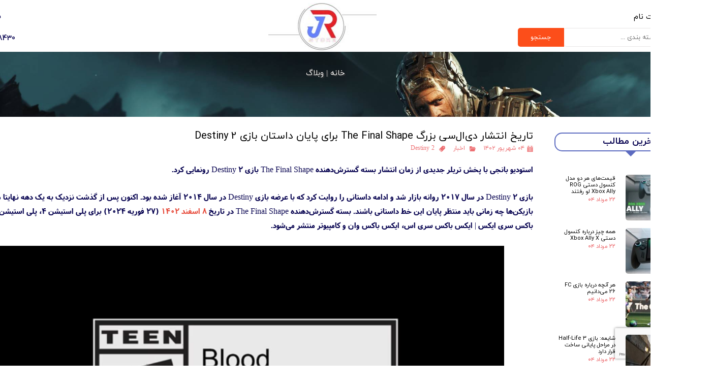

--- FILE ---
content_type: text/html; charset=UTF-8
request_url: https://jahanrayan.com/blog/%D8%A7%D8%AE%D8%A8%D8%A7%D8%B1/P2807-%D8%AA%D8%A7%D8%B1%DB%8C%D8%AE-%D8%A7%D9%86%D8%AA%D8%B4%D8%A7%D8%B1-%D8%AF%DB%8C-%D8%A7%D9%84-%D8%B3%DB%8C-%D8%A8%D8%B2%D8%B1%DA%AF-the-final-shape-%D8%A8%D8%B1%D8%A7%DB%8C-%D9%BE%D8%A7%DB%8C%D8%A7%D9%86-%D8%AF%D8%A7%D8%B3%D8%AA%D8%A7%D9%86-%D8%A8%D8%A7%D8%B2%DB%8C-destiny-2.html
body_size: 18044
content:
<!doctype html><html lang="fa" prefix="og: http://ogp.me/ns#"><head> <title>تاریخ انتشار دی‌ال‌سی بزرگ The Final Shape برای پایان داستان بازی Destiny 2 | جهان رایان</title> <meta charset="utf-8"> <meta id="wz-viewport" name="viewport" content="width=device-width, user-scalable=0"> <meta name="description" content="استودیو بانجی با پخش تریلر جدیدی از زمان انتشار بسته گسترش‌دهنده The Final Shape بازی Destiny 2 رونمایی کرد. &nbsp;"> <meta http-equiv="x-ua-compatible" content="ie=edge"> <meta name="robots" content="index,follow,noodp,noydir"/> <link rel="canonical" href="https://jahanrayan.com/blog/اخبار/P2807-تاریخ-انتشار-دی-ال-سی-بزرگ-the-final-shape-برای-پایان-داستان-بازی-destiny-2.html"/> <meta property="og:locale" content="fa-IR"/> <meta property="og:type" content="article"/> <meta property="og:title" content="تاریخ انتشار دی‌ال‌سی بزرگ The Final Shape برای پایان داستان بازی Destiny 2 | جهان رایان"/> <meta property="og:description" content="استودیو بانجی با پخش تریلر جدیدی از زمان انتشار بسته گسترش‌دهنده The Final Shape بازی Destiny 2 رونمایی کرد. &nbsp;"/> <meta property="og:url" content="https://jahanrayan.com/blog/اخبار/P2807-تاریخ-انتشار-دی-ال-سی-بزرگ-the-final-shape-برای-پایان-داستان-بازی-destiny-2.html"/> <meta property="og:site_name" content="جهان رایان"/> <meta name='generator' content='Webzi.ir Website Builder' /><meta name='ID' content='11ed3efd39f9fa4f8ef630e171546af8' /><meta name='fontiran.com:license' content='B7G43' /><meta name='fontiran.com:license' content='C6KGR' /><meta property='article:published_time' content='2023-08-26T11:55:54+04:30' /><meta property='article:modified_time' content='2023-08-26T11:55:54+04:30' /><meta property='og:updated_time' content='2023-08-26T11:55:54+04:30' /><meta property='og:image' content='https://jahanrayan.com/uploads/55e894d66adb4851b0f0e90ecc54fa4a.JPG' /><meta property='twitter:card' content='summary_large_image' /><meta property='twitter:title' content='تاریخ انتشار دی‌ال‌سی بزرگ The Final Shape برای پایان داستان بازی Destiny 2 | جهان رایان' /><meta property='twitter:description' content='استودیو بانجی با پخش تریلر جدیدی از زمان انتشار بسته گسترش‌دهنده The Final Shape بازی Destiny 2 رونمایی کرد. &nbsp;' /><meta property='twitter:image' content='https://jahanrayan.com/uploads/55e894d66adb4851b0f0e90ecc54fa4a.JPG' /><meta property='article:section' content='اخبار' /> <link rel="stylesheet" type="text/css" href="https://jahanrayan.com/static/bEHf0122/2.0.0/editor/bower_components/animate.css/animate.min.css" /><link rel="stylesheet" type="text/css" href="https://jahanrayan.com/static/bEHf0122/2.0.0/editor/bower_components/jquery-toast-plugin/dist/jquery.toast.min.css" /><link rel="stylesheet" type="text/css" href="https://jahanrayan.com/static/bEHf0122/2.0.0/editor/bower_components/flexslider/flexslider.css" /><link rel="stylesheet" type="text/css" href="https://jahanrayan.com/static/bEHf0122/2.0.0/editor/bower_components/remodal/dist/remodal.css" /><link rel="stylesheet" type="text/css" href="https://jahanrayan.com/static/bEHf0122/2.0.0/editor/bower_components/remodal/dist/remodal-default-theme.css" /><link rel="stylesheet" type="text/css" href="https://jahanrayan.com/static/bEHf0122/2.0.0/editor/css/base.css" /><link rel="stylesheet" type="text/css" href="https://jahanrayan.com/theme-1769498214/css/style.css" /> <link rel='shortcut icon' type='image/png' href='https://jahanrayan.com/uploads/689456cf47ca4ed2ba03d12ca9ff0a53.png' ></link ><script type="text/javascript"> !function(){var i="hBTazt",a=window,d=document;function g(){var g=d.createElement("script"),s="https://www.goftino.com/widget/"+i,l=localStorage.getItem("goftino_"+i);g.async=!0,g.src=l?s+"?o="+l:s;d.getElementsByTagName("head")[0].appendChild(g);}"complete"===d.readyState?g():a.attachEvent?a.attachEvent("onload",g):a.addEventListener("load",g,!1);}();</script><link rel='apple-touch-icon' href='https://jahanrayan.com/uploads/55f2260f932446078c18a671d90b7a00.w_192,h_192,r_c.png' ></link > <link rel="manifest" href="https://jahanrayan.com/manifest.json"><script type="text/javascript"> if ('serviceWorker' in navigator) { window.addEventListener('load', function () { navigator.serviceWorker.register('https://jahanrayan.com/sw.js').then(function (registration) { console.log('ServiceWorker registration successful with scope: ', registration.scope); }, function (err) { console.log('ServiceWorker registration failed: ', err); }); }); } </script><meta name="samandehi" content="924427626"/><meta name="enamad" content="21046940" /><style>.wz-shop-product-compare.clearfix { display: none !important;
}
.wz-shop-product-title { //display: -webkit-box; //-webkit-box-orient: vertical !important; //-webkit-line-clamp: 2 !important; //overflow: hidden !important;
}
.wz-shop-product .wz-shop-product-title{ //display: -webkit-box; //-webkit-box-orient: vertical !important; //-webkit-line-clamp: 2 !important; //overflow: hidden !important;
}
.shop-product-list .wz-shop-product .wz-shop-product-title { //overflow: hidden !important; //text-overflow: clip; //white-space: inherit !important;
}</style><style>.wz-loader-container {position: fixed;left: 0;right: 0; bottom: 0;top: 0; z-index: 10000; margin: auto;background: #fff;}</style><script type="application/ld+json"> { "@context": "https://schema.org", "@type": "Article", "headline": "تاریخ انتشار دی‌ال‌سی بزرگ The Final Shape برای پایان داستان بازی Destiny 2", "image": [ "https://jahanrayan.com/uploads/55e894d66adb4851b0f0e90ecc54fa4a.JPG" ], "datePublished": "2023-08-26 11:55:54", "dateModified": "2023-08-26 11:55:54", "author": { "@type": "Person", "name": "جهان رایان" } }</script><link rel='alternate' type='application/rss+xml' title='خوراک وبلاگ' href='https://jahanrayan.com/blog/feed/' /> <script> var mvp = document.getElementById('wz-viewport'); if (screen.width < 1170 && screen.width > 768) { mvp.setAttribute('content', 'width=769, user-scalable=0'); } else if (screen.width < 768) { mvp.setAttribute('content', 'width=468, user-scalable=0'); } </script></head><body data-width="1170" class="wz-production" data-page="p19"><div class="wz-loader-container wz-loader-container-fix" style="display: block"> <div class="sk-circle"> <div class="sk-circle1 sk-child"></div> <div class="sk-circle2 sk-child"></div> <div class="sk-circle3 sk-child"></div> <div class="sk-circle4 sk-child"></div> <div class="sk-circle5 sk-child"></div> <div class="sk-circle6 sk-child"></div> <div class="sk-circle7 sk-child"></div> <div class="sk-circle8 sk-child"></div> <div class="sk-circle9 sk-child"></div> <div class="sk-circle10 sk-child"></div> <div class="sk-circle11 sk-child"></div> <div class="sk-circle12 sk-child"></div> </div> </div><div id="wz-root-background" ></div><div id="wz-root"><div class='wz-section-full wzc-section-header-full' wz-section-freeze='on' wz-background-scroll='none' wz-section-full-height='off' ><div class='wzc-section-header-full-bottom' ></div><div class='wzc-section-header-full-top' ></div><div id='wz-section-header' class='wz-section wzc-section-header wz-section-grid' ><a id='wze551' class='wz-element' data-widget='wz-image' href='https://jahanrayan.com/' target='_self' data-animation='none' data-animation-type='scroll' data-animation-duration='1.2'><div class='wzc138 wz-template'><div class='wzc138-frame'></div><div class='wzc138-img'><img class='wzc138-img-inner' src="https://jahanrayan.com/uploads/42b015254965460a8d71554ef11c55b1.w_213,h_94,r_k.jpg" alt="jahanrayan" title="logo" /></div></div></a><a id='wze564' class='wz-element' data-widget='wz-shape' href='tel:09123588430' target='_self' data-aspectratio='true'><div class='wzc383 wz-template'><div class='wzc383-shape'><svg preserveAspectRatio="xMinYMin slice" xmlns="http://www.w3.org/2000/svg" viewBox="0 0 16.877 16.877"><path d="M5.3 5.587l-3.896-3.9 1.51-1.51c.232-.233.608-.237.842-.007l3.036 3.04c.232.23.232.613-.003.847l-.666.664-.62.62c-.075.077-.144.16-.203.247zm3.207 6.35c-.638-.548-1.25-1.13-1.844-1.724C6.07 9.616 5.49 9.006 4.94 8.365c-.45-.52-.54-1.273-.304-1.907l-4-4c-.93.956-.812 3.33.208 5.414.438.902 1.006 1.716 1.593 2.49.586.768 1.23 1.494 1.906 2.176.68.68 1.4 1.327 2.17 1.913.775.59 1.59 1.154 2.487 1.59 2.088 1.02 4.462 1.132 5.418.2l-4-4c-.635.234-1.39.147-1.91-.302zm8.195 1.182l-3.036-3.038c-.233-.23-.615-.23-.848.003h-.002l-.667.666-.616.62c-.076.075-.16.142-.247.204l3.896 3.898c.504-.505 1.007-1.007 1.512-1.51.235-.233.24-.61.007-.843z"/></svg></div></div></a><div id='wze565' class='wz-element' data-widget='wz-text' data-handles='w, e' data-minwidth='10' wz-fix-line-height2='true' wz-autoheight data-mobile-text-size="-0.1" data-text-change-size="true"><div class='wzc3 wz-template'><div class='wzc3-text wz-element-content'><h6 class="wz-font-h2" dir="rtl" style="font-size: 14px; line-height: normal;"><strong><span style="font-size:14px;"><span style="color:rgb(var(--color_2_5));"><span style="background-color:#ffffff;"><span style="font-family:yekan_fa,tahoma,serif;"><span style="direction: ltr;">09123588430</span></span></span></span></span></strong></h6></div></div></div><div id='wze579' class='wz-element' data-widget='wz-shop-cart-icon' data-handles='w, e, se, sw, ne, nw' wz-autoheight><div class='wzc119 wz-template'><div class="wzc119-container shop-cart-icon-container shop-cart-icon-container-layout1" data-link="shop/cart"><div class='wzc119-container-icon shop-cart-icon'><svg xmlns="http://www.w3.org/2000/svg" viewBox="0 0 48 48"><path d="M15.733 20.125c1.104 0 2-.896 2-2v-7.8C17.733 6.838 20.57 4 24.058 4c3.487 0 6.325 2.838 6.325 6.325v7.8c0 1.104.896 2 2 2s2-.896 2-2v-7.8C34.383 4.632 29.75 0 24.058 0c-5.692 0-10.324 4.632-10.324 10.325v7.8c0 1.104.895 2 2 2z"/><path d="M47 15.63H36.383v2.495c0 2.206-1.794 4-4 4-2.205 0-4-1.794-4-4V15.63h-8.65v2.495c0 2.206-1.793 4-4 4s-4-1.794-4-4V15.63H1c-.552 0-.893.436-.762.972L7.235 45.1C7.658 46.702 9.343 48 11 48h26c1.658 0 3.342-1.3 3.767-2.9l6.996-28.498c.13-.537-.21-.97-.763-.97z"/></svg></div><div class='wzc119-container-count shop-cart-count'>۰</div><div class='wzc119-container-bubble shop-cart-bubble'></div></div><div class='wzc119-text wz-element-content shop-cart-text'>سبد خرید</div></div></div><div id='wze752' class='wz-element' data-widget='wz-member' data-handles='a'><div class='wzc382 wz-template'><div class='wzc382-links wz-member-links'> <a href='#' class='wz-member-link wz-login' >ورود</a><span class='wz-member-separate' >/</span><a href='#' class='wz-member-link wz-register' >ثبت نام</a></div><div class='wzc382-actions wz-member-actions'><ul><li id='wz-member-profile' ><a href='https://jahanrayan.com/profile/account' >حساب کاربری من</a></li><li id='wz-member-password' ><a href='https://jahanrayan.com/profile/account' >تغییر گذر واژه</a></li><li id='wz-member-orders' ><a href='https://jahanrayan.com/profile/orders' >سفارشات</a></li><li href='#' id='wz-member-logout' ><a>خروج از حساب کاربری</a></li></ul></div></div></div><div id='wze975' class='wz-element' data-widget='wz-image'><div class='wzc2 wz-template'><div class='wzc2-frame'></div><div class='wzc2-img'><img class='wzc2-img-inner' src="https://jahanrayan.com/uploads/a404c908a291484eb6e1c0ea685a7fc5.w_32,h_35,r_k.png" /></div></div></div><div id='wze1154' class='wz-element' data-widget='wz-search' data-minwidth='300' data-live-search="blog,shop,shopCategory"><div class='wzc385 wz-template'><div class='wzc385-form wz-site-search' wz-search-url="https://jahanrayan.com/shop"><input class='wzc385-form-input' type='text' placeholder='جستجو کالا یا دسته بندی ...' required="required" /><button class='wzc385-form-submit wz-site-search-button' type='submit'><div class='wzc384 wz-partial-template' ><div class='wzc384-bg' ></div><span class='wzc384-content wz-element-content' >جستجو</span></div></button></div></div></div></div></div><div class='wz-section-full wzc-section-allPage-full' ><div id='wz-section-allPage' class='wz-section wzc-section-allPage wz-section-grid wz-section-empty' ></div></div><div class='wz-section-full wzc-section-wzs84-full' wz-background-scroll='parallax' ><div id='wz-section-wzs84' class='wz-section wzc-section-wzs84 wz-section-grid' ><div id='wze776' class='wz-element' data-widget='wz-box' data-minheight='1' data-minwidth='1'><div class='wzc67 wz-template'><div class='wzc67-bg'></div><div class='wzc67-content wz-box-content wz-element-container'><div id='wze777' class='wz-element' data-widget='wz-text' data-handles='w, e' data-minwidth='10' wz-fix-line-height2='true' wz-autoheight><div class='wzc3 wz-template'><div class='wzc3-text wz-element-content'><h4 class="wz-font-h2" dir="rtl" style="font-size: 15px; line-height: normal;"><span style="color:#ffffff;"><span style="text-shadow:-1px -1px 1px #111, 2px 2px 1px #363636;"><span style="font-family:yekan,tahoma, serif;"><span style="font-size:15px;"><a target="_self" href="https://jahanrayan.com/shop/">خانه |&nbsp;</a><a target="_self" href="https://jahanrayan.com/blog/">وبلاگ</a></span></span></span></span></h4></div></div></div></div><div class='wzc67-image-bg'></div></div></div></div></div><div class='wz-section-full wzc-section-wzs85-full' ><div id='wz-section-wzs85' class='wz-section wzc-section-wzs85 wz-section-grid' ><div id='wze527' class='wz-element' data-widget='wz-blog-single' data-handles='w, e' data-minwidth='550' wz-autoheight><div class='wzc92 wz-template'><div class="wzc92-posts wz-blog-single-post wz-blog-single-rtl"><article class='wz-blog-post-item'><div class='wz-element-background wz-blog-post-item-background'><div class='wzc67 wz-partial-template' ><div class='wzc67-bg' ></div><div class='wzc67-content wz-box-content wz-element-container' ></div><div class='wzc67-image-bg' ></div></div></div><h1 class='wz-blog-post-title'>تاریخ انتشار دی‌ال‌سی بزرگ The Final Shape برای پایان داستان بازی Destiny 2</h1><div class='wz-blog-post-meta'> <span><svg class="wz-blog-post-meta-icon"><use xlink:href="#wze527-date-icon" /></svg>۰۴ شهریور ۱۴۰۲</span> <span><svg class="wz-blog-post-meta-icon"><use xlink:href="#wze527-categories-icon" /></svg> <a href='https://jahanrayan.com/blog/2940-اخبار/'>اخبار</a> </span> <span><svg class="wz-blog-post-meta-icon"><use xlink:href="#wze527-tags-icon" /></svg> <a href='https://jahanrayan.com/blog/tag/Destiny-2'>Destiny 2</a> </span> </div><div class='wz-blog-post-section'><div class='wz-blog-post-content'><p><span style="font-size:16px;"><span style="font-family:vazir,tahoma,serif;">استودیو بانجی با پخش تریلر جدیدی از زمان انتشار بسته گسترش‌دهنده The Final Shape بازی Destiny 2 رونمایی کرد.</span></span></p><p>&nbsp;</p><p><span style="font-size:16px;"><span style="font-family:vazir,tahoma,serif;">بازی Destiny 2 در سال ۲۰۱۷ روانه بازار شد و ادامه داستانی را روایت کرد که با عرضه بازی Destiny در سال ۲۰۱۴ آغاز شده بود. اکنون پس از گذشت نزدیک به یک دهه نهایتا می‌دانیم که بازیکن‌ها چه زمانی باید منتظر پایان این خط داستانی باشند. بسته گسترش‌دهنده The Final Shape در تاریخ <span style="color:#e74c3c;">۸ اسفند ۱۴۰۲ </span>(۲۷ فوریه ۲۰۲۴) برای پلی استیشن 4، پلی استیشن 5، ایکس باکس سری ایکس | ایکس باکس سری اس، ایکس باکس وان و کامپیوتر منتشر می‌شود.</span></span></p><p style="text-align: center;">&nbsp;</p><p style="text-align: center"><video controls="" preload="metadata" style="width: 90%; margin: 0 auto; height: auto"><source autostart="false" src="https://jahanrayan.com/uploads/2464fa2d198b44eba53a8a0fbe0492bd.mp4" /></video></p><p><span style="font-size:16px;"><span style="font-family:vazir,tahoma,serif;">استودیو Bungie در شوکیس اخیر Destiny تریلر جدیدی از بسته الحاقی The Final Shape را پخش کرد. این بسته به حماسه Light and Darkness پایان می‌دهد و باعث ورود این مجموعه به عصر جدیدی خواهد شد. باید دید که مجموعه دستینی پس از بسته گسترش‌دهنده بعدی چه مسیری را در پیش می‌گیرد، اما درحال‌حاضر موضوع حائز اهمیت این است که آیا بانجی پس از سال‌ها گسترش خط داستانی می‌تواند پایانی شایسته برای آن ارائه کند یا خیر.</span></span></p><p style="text-align: center;">&nbsp;</p><p style="text-align: center"><video controls="" preload="metadata" style="width: 90%; margin: 0 auto; height: auto"><source autostart="false" src="https://jahanrayan.com/uploads/3a76e400b2be475fa20de618f798ca91.mp4" /></video></p><p><span style="font-size:16px;"><span style="font-family:vazir,tahoma,serif;">فصل جدید بازی Destiny 2 تحت عنوان Season of The Witch درحال‌حاضر در دسترس بازیکن‌ها قرار گرفته است. شما می‌توانید در ادامه به تماشای تریلر این فصل بپردازید تا ببینید که باید انتظار چه محتویاتی را داشته باشید.</span></span></p><div class="wz-shop-comment-result"> <div> <div class="wz-shop-comment-score"> <div class="wz-shop-comment-score-section1">۰</div> <div class="wz-shop-comment-score-section2"> <div class="wz-shop-comment-total-score"> از ۵ <div class="score-stars "> <form class="submit-input-change" action="https://jahanrayan.com/api/blog/post/vote?id=2807"> <div class="stars"> <input value="5" id="star-5" type="radio" name="score" /> <label for="star-5">★</label> <input value="4" id="star-4" type="radio" name="score" /> <label for="star-4">★</label> <input value="3" id="star-3" type="radio" name="score" /> <label for="star-3">★</label> <input value="2" id="star-2" type="radio" name="score" /> <label for="star-2">★</label> <input value="1" id="star-1" type="radio" name="score" /> <label for="star-1">★</label> </div> </form> </div> </div> <div>۰ مشارکت کننده</div> </div> </div> </div> </div> </div></div></article></div></div></div><div id='wze772' class='wz-element' data-widget='wz-box' data-minheight='1' data-minwidth='1'><div class='wzc67 wz-template'><div class='wzc67-bg'></div><div class='wzc67-content wz-box-content wz-element-container'><div id='wze773' class='wz-element' data-widget='wz-box' data-minheight='1' data-minwidth='1'><div class='wzc236 wz-template'><div class='wzc236-bg'></div><div class='wzc236-content wz-box-content wz-element-container'><div id='wze774' class='wz-element' data-widget='wz-text' data-handles='w, e' data-minwidth='10' wz-fix-line-height2='true' wz-autoheight><div class='wzc3 wz-template'><div class='wzc3-text wz-element-content'><h4 class="wz-font-h2" dir="rtl" style="font-size: 18px; line-height: normal;"><span style="color:rgb(var(--color_2_5));"><span style="font-family:yekan,tahoma, serif;"><span style="font-size:18px;"><b>آخرین مطالب</b></span></span></span></h4></div></div></div></div><div class='wzc236-triangle'></div></div></div><div id='wze775' class='wz-element' data-widget='wz-blog-list' data-handles='w, e' data-minwidth='200' wz-autoheight><div class='wzc235 wz-template'><div class="wzc235-posts wz-blog-list wz-blog-list-layout1 wz-blog-list-rtl"> <article class='wz-blog-post-item'> <a href='https://jahanrayan.com/blog/اخبار/P4277-قیمت-های-هر-دو-مدل-کنسول-دستی-rog-xbox-ally-لو-رفتند.html' class='wz-blog-post-thumbnail'><div class='wzc187 wz-partial-template'><div class='wzc187-frame'></div><div class='wzc187-img'><img class='wzc187-img-inner' src="https://jahanrayan.com/uploads/c382af202c804143bf848e6fed93c94d.w_160,h_90,r_c.jpg" alt="قیمت‌های هر دو مدل کنسول دستی ROG Xbox Ally لو رفتند" /></div></div></a> <div class='wz-blog-post-section'><a href='https://jahanrayan.com/blog/اخبار/P4277-قیمت-های-هر-دو-مدل-کنسول-دستی-rog-xbox-ally-لو-رفتند.html'><h3 class='wz-blog-post-title'>قیمت‌های هر دو مدل کنسول دستی ROG Xbox Ally لو رفتند</h3></a> <span class='wz-blog-post-meta'>۲۲ مرداد ۰۴</span> </div><div class='clear'></div></article> <article class='wz-blog-post-item'> <a href='https://jahanrayan.com/blog/اخبار/P4276-همه-چیز-درباره-کنسول-دستی-xbox-ally-x.html' class='wz-blog-post-thumbnail'><div class='wzc187 wz-partial-template'><div class='wzc187-frame'></div><div class='wzc187-img'><img class='wzc187-img-inner' src="https://jahanrayan.com/uploads/3db7e99571cb453b9e3e9ed730899b6a.w_160,h_90,r_c.jpg" alt="همه چیز درباره کنسول دستی Xbox Ally X" /></div></div></a> <div class='wz-blog-post-section'><a href='https://jahanrayan.com/blog/اخبار/P4276-همه-چیز-درباره-کنسول-دستی-xbox-ally-x.html'><h3 class='wz-blog-post-title'>همه چیز درباره کنسول دستی Xbox Ally X</h3></a> <span class='wz-blog-post-meta'>۲۲ مرداد ۰۴</span> </div><div class='clear'></div></article> <article class='wz-blog-post-item'> <a href='https://jahanrayan.com/blog/اخبار/P4275-هر-آنچه-درباره-بازی-fc-26-می-دانیم.html' class='wz-blog-post-thumbnail'><div class='wzc187 wz-partial-template'><div class='wzc187-frame'></div><div class='wzc187-img'><img class='wzc187-img-inner' src="https://jahanrayan.com/uploads/c32703d0e0874ce48af2fd74506cbb15.w_160,h_90,r_c.jpg" alt="هر آنچه درباره بازی FC 26 می‌دانیم" /></div></div></a> <div class='wz-blog-post-section'><a href='https://jahanrayan.com/blog/اخبار/P4275-هر-آنچه-درباره-بازی-fc-26-می-دانیم.html'><h3 class='wz-blog-post-title'>هر آنچه درباره بازی FC 26 می‌دانیم</h3></a> <span class='wz-blog-post-meta'>۲۲ مرداد ۰۴</span> </div><div class='clear'></div></article> <article class='wz-blog-post-item'> <a href='https://jahanrayan.com/blog/اخبار/P4274-شایعه-بازی-half-life-3-در-مراحل-پایانی-ساخت-قرار-دارد.html' class='wz-blog-post-thumbnail'><div class='wzc187 wz-partial-template'><div class='wzc187-frame'></div><div class='wzc187-img'><img class='wzc187-img-inner' src="https://jahanrayan.com/uploads/26e173702efe499196cb89773f319f4e.w_160,h_90,r_c.jpg" alt="شایعه: بازی Half-Life 3 در مراحل پایانی ساخت قرار دارد" /></div></div></a> <div class='wz-blog-post-section'><a href='https://jahanrayan.com/blog/اخبار/P4274-شایعه-بازی-half-life-3-در-مراحل-پایانی-ساخت-قرار-دارد.html'><h3 class='wz-blog-post-title'>شایعه: بازی Half-Life 3 در مراحل پایانی ساخت قرار دارد</h3></a> <span class='wz-blog-post-meta'>۲۲ مرداد ۰۴</span> </div><div class='clear'></div></article> <article class='wz-blog-post-item'> <a href='https://jahanrayan.com/blog/اخبار/P4273-آپدیت-جدید-ps5-صرفه-جویی-مصرف-انرژی-در-بازی-ها-و-اتصال-دوال-سنس-به-چند-دستگاه.html' class='wz-blog-post-thumbnail'><div class='wzc187 wz-partial-template'><div class='wzc187-frame'></div><div class='wzc187-img'><img class='wzc187-img-inner' src="https://jahanrayan.com/uploads/467dcc856268487d971ada517370e6a1.w_160,h_90,r_c.jpg" alt="آپدیت جدید PS5: صرفه جویی مصرف انرژی در بازی‌ها و اتصال دوال‌سنس به چند دستگاه" /></div></div></a> <div class='wz-blog-post-section'><a href='https://jahanrayan.com/blog/اخبار/P4273-آپدیت-جدید-ps5-صرفه-جویی-مصرف-انرژی-در-بازی-ها-و-اتصال-دوال-سنس-به-چند-دستگاه.html'><h3 class='wz-blog-post-title'>آپدیت جدید PS5: صرفه جویی مصرف انرژی در بازی‌ها و اتصال دوال‌سنس به چند دستگاه</h3></a> <span class='wz-blog-post-meta'>۲۲ مرداد ۰۴</span> </div><div class='clear'></div></article> <article class='wz-blog-post-item'> <a href='https://jahanrayan.com/blog/اخبار/P4272-از-بازی-ea-sports-fc-26-رسما-رونمایی-شد.html' class='wz-blog-post-thumbnail'><div class='wzc187 wz-partial-template'><div class='wzc187-frame'></div><div class='wzc187-img'><img class='wzc187-img-inner' src="https://jahanrayan.com/uploads/4a80f44ce2f643328fcaa082d51b0b71.w_160,h_90,r_c.jpg" alt="از بازی EA Sports FC 26 رسما رونمایی شد" /></div></div></a> <div class='wz-blog-post-section'><a href='https://jahanrayan.com/blog/اخبار/P4272-از-بازی-ea-sports-fc-26-رسما-رونمایی-شد.html'><h3 class='wz-blog-post-title'>از بازی EA Sports FC 26 رسما رونمایی شد</h3></a> <span class='wz-blog-post-meta'>۲۲ مرداد ۰۴</span> </div><div class='clear'></div></article> <article class='wz-blog-post-item'> <a href='https://jahanrayan.com/blog/اخبار/P4271-بازی-gta-6-روی-پلی-استیشن-5-پرو-با-فریم-ریت-60-اجرا-خواهد-شد.html' class='wz-blog-post-thumbnail'><div class='wzc187 wz-partial-template'><div class='wzc187-frame'></div><div class='wzc187-img'><img class='wzc187-img-inner' src="https://jahanrayan.com/uploads/ccad3c1597344ebd9645b0c01a8c04db.w_160,h_90,r_c.jpg" alt="بازی GTA 6 روی پلی استیشن 5 پرو با فریم ریت 60 اجرا خواهد شد" /></div></div></a> <div class='wz-blog-post-section'><a href='https://jahanrayan.com/blog/اخبار/P4271-بازی-gta-6-روی-پلی-استیشن-5-پرو-با-فریم-ریت-60-اجرا-خواهد-شد.html'><h3 class='wz-blog-post-title'>بازی GTA 6 روی پلی استیشن 5 پرو با فریم ریت 60 اجرا خواهد شد</h3></a> <span class='wz-blog-post-meta'>۲۲ مرداد ۰۴</span> </div><div class='clear'></div></article> <article class='wz-blog-post-item'> <a href='https://jahanrayan.com/blog/اخبار/P4270-آیا-نقشه-بازی-death-stranding-2-باعث-داغ-شدن-ps5-می-شود.html' class='wz-blog-post-thumbnail'><div class='wzc187 wz-partial-template'><div class='wzc187-frame'></div><div class='wzc187-img'><img class='wzc187-img-inner' src="https://jahanrayan.com/uploads/80ec89c687a041a48257d810fb628f82.w_160,h_90,r_c.jpg" alt="آیا نقشه بازی Death Stranding 2 باعث داغ شدن PS5 می‌شود؟" /></div></div></a> <div class='wz-blog-post-section'><a href='https://jahanrayan.com/blog/اخبار/P4270-آیا-نقشه-بازی-death-stranding-2-باعث-داغ-شدن-ps5-می-شود.html'><h3 class='wz-blog-post-title'>آیا نقشه بازی Death Stranding 2 باعث داغ شدن PS5 می‌شود؟</h3></a> <span class='wz-blog-post-meta'>۲۲ مرداد ۰۴</span> </div><div class='clear'></div></article> </div></div></div></div><div class='wzc67-image-bg'></div></div></div><div id='wze887' class='wz-element' data-widget='wz-contact' data-handles='w, e' data-minwidth='300' wz-autoheight><div class='wzc238 wz-template'><form class='wzc238-contactForm'><div class='wzc238-contactForm-sections'><div class='wzc238-contactForm-sections-section1 wz-form-section'><div class='wzc238-contactForm-sections-section1-formRow wz-form-input-row'><input class='wzc238-contactForm-sections-section1-formRow-input input-required' name='name' placeholder='نام *' type='text' autocomplete='off' /></div><div class='wzc238-contactForm-sections-section1-formRow wz-form-input-row'><input class='wzc238-contactForm-sections-section1-formRow-input ' name='email' placeholder='پست الكترونيك *' type='email' autocomplete='off' /></div><div class='wzc238-contactForm-sections-section1-formRow wz-form-input-row'><input class='wzc238-contactForm-sections-section1-formRow-input ' name='subject' placeholder='موضوع' type='text' autocomplete='off' /></div></div><div class='wzc238-contactForm-sections-section2 wz-form-section'><div class='wzc238-contactForm-sections-section2-messageRow wz-form-input-row'><textarea class='wzc238-contactForm-sections-section2-messageRow-message input-required' name='message' placeholder='پیغام*' autocomplete='off'></textarea></div></div></div><div class='wzc238-contactForm-footer'><button class='wzc238-contactForm-footer-submit' value='ثبت' type='submit'><div class='wzc238-contactForm-footer-submit-inner wz-contact-us-submit'><div class='wzc100 wz-partial-template' ><div class='wzc100-bg' ></div><span class='wzc100-content wz-element-content' >ارسال</span></div></div></button></div><div class='wzc238-contactForm-resultSection form-result-section'><div class='wzc238-contactForm-resultSection-result form-result'></div></div></form></div></div></div></div><div class='wz-section-full wzc-section-footer-full' wz-section-full-height='off' wz-background-scroll='none' ><div class='wzc-section-footer-full-style' ></div><div class='wzc-section-footer-full-bottom' ></div><div id='wz-section-footer' class='wz-section wzc-section-footer wz-section-grid' ><div id='wze447' class='wz-element wz-element-full-width' data-widget='wz-box' data-minHeight='1' data-minWidth='1' ><div class='wzc83 wz-template' ><div class='wzc83-bg' ></div><div class='wzc83-content wz-box-content wz-element-container' ></div></div></div><div id='wze701' class='wz-element' data-widget='wz-text' data-handles='w, e' data-minwidth='10' wz-fix-line-height2='true' wz-autoheight><div class='wzc3 wz-template'><div class='wzc3-text wz-element-content'><h6 class="wz-font-p2" dir="rtl" style="font-size: 9px; line-height: normal;"><span style="color:rgb(var(--color_1_5));"><span style="font-size:9px;"><span style="font-family:yekan,tahoma, serif;">تمام حقوق مادی و معنوی این سایت متعلق به فروشگاه جهان رایان&nbsp;می باشد.</span></span></span></h6></div></div></div><div id='wze1170' class='wz-element' data-widget='wz-box' data-minheight='1' data-minwidth='1'><div class='wzc408 wz-template'><div class='wzc408-bg'></div><div class='wzc408-content wz-box-content wz-element-container'><a id='wze810' class='wz-element' data-widget='wz-shape' href='https://t.me/jahanrayan1' target='_blank' data-aspectratio='true'><div class='wzc410 wz-template'><div class='wzc410-shape'><svg enable-background="new 0 0 300 300" version="1.1" viewBox="0 0 300 300" xml:space="preserve" xmlns="http://www.w3.org/2000/svg"><path d="m5.299 144.64l69.126 25.8 26.756 86.047c1.712 5.511 8.451 7.548 12.924 3.891l38.532-31.412c4.039-3.291 9.792-3.455 14.013-0.391l69.498 50.457c4.785 3.478 11.564 0.856 12.764-4.926l50.911-244.89c1.31-6.316-4.896-11.585-10.91-9.259l-283.7 109.44c-7.001 2.7-6.94 12.612 0.081 15.243zm91.57 12.066l135.1-83.207c2.428-1.491 4.926 1.792 2.841 3.726l-111.5 103.64c-3.919 3.648-6.447 8.53-7.163 13.829l-3.798 28.146c-0.503 3.758-5.782 4.131-6.819 0.494l-14.607-51.325c-1.673-5.854 0.765-12.107 5.943-15.303z"/></svg></div></div></a><a id='wze811' class='wz-element' data-widget='wz-shape' href='https://instagram.com/jahanrayan11' target='_blank' data-aspectratio='true'><div class='wzc410 wz-template'><div class='wzc410-shape'><svg enable-background="new 0 0 300 300" version="1.1" viewBox="0 0 300 300" xml:space="preserve" xmlns="http://www.w3.org/2000/svg"><path d="m38.52 0.012h222.98c21.184 0 38.502 17.324 38.502 38.508v222.98c0 21.178-17.318 38.49-38.502 38.49h-222.98c-21.184 0-38.52-17.313-38.52-38.49v-222.98c0-21.184 17.336-38.508 38.52-38.508zm180.03 33.317c-7.438 0-13.505 6.091-13.505 13.525v32.314c0 7.437 6.067 13.514 13.505 13.514h33.903c7.426 0 13.506-6.077 13.506-13.514v-32.314c0-7.434-6.08-13.525-13.506-13.525h-33.903zm47.538 93.539h-26.396c2.503 8.175 3.86 16.796 3.86 25.759 0 49.882-41.766 90.34-93.266 90.34-51.487 0-93.254-40.458-93.254-90.34 0-8.963 1.37-17.584 3.861-25.759h-27.539v126.73c0 6.563 5.359 11.902 11.916 11.902h208.91c6.563 0 11.911-5.339 11.911-11.902v-126.73zm-115.8-35.89c-33.26 0-60.24 26.128-60.24 58.388 0 32.227 26.98 58.375 60.24 58.375 33.278 0 60.259-26.148 60.259-58.375 0-32.261-26.981-58.388-60.259-58.388z"/></svg></div></div></a><div id='wze812' class='wz-element' data-widget='wz-shape' data-aspectratio='true'><div class='wzc410 wz-template'><div class='wzc410-shape'><svg version="1.1" id="Layer_1" xmlns="http://www.w3.org/2000/svg" x="0px" y="0px" viewBox="0 0 310 310" xml:space="preserve"><path id="XMLID_827_" d="M302.973,57.388c-4.87,2.16-9.877,3.983-14.993,5.463c6.057-6.85,10.675-14.91,13.494-23.73c0.632-1.977-0.023-4.141-1.648-5.434c-1.623-1.294-3.878-1.449-5.665-0.39c-10.865,6.444-22.587,11.075-34.878,13.783c-12.381-12.098-29.197-18.983-46.581-18.983c-36.695,0-66.549,29.853-66.549,66.547c0,2.89,0.183,5.764,0.545,8.598C101.163,99.244,58.83,76.863,29.76,41.204c-1.036-1.271-2.632-1.956-4.266-1.825c-1.635,0.128-3.104,1.05-3.93,2.467c-5.896,10.117-9.013,21.688-9.013,33.461c0,16.035,5.725,31.249,15.838,43.137c-3.075-1.065-6.059-2.396-8.907-3.977c-1.529-0.851-3.395-0.838-4.914,0.033c-1.52,0.871-2.473,2.473-2.513,4.224c-0.007,0.295-0.007,0.59-0.007,0.889c0,23.935,12.882,45.484,32.577,57.229c-1.692-0.169-3.383-0.414-5.063-0.735c-1.732-0.331-3.513,0.276-4.681,1.597c-1.17,1.32-1.557,3.16-1.018,4.84c7.29,22.76,26.059,39.501,48.749,44.605c-18.819,11.787-40.34,17.961-62.932,17.961c-4.714,0-9.455-0.277-14.095-0.826c-2.305-0.274-4.509,1.087-5.294,3.279c-0.785,2.193,0.047,4.638,2.008,5.895c29.023,18.609,62.582,28.445,97.047,28.445c67.754,0,110.139-31.95,133.764-58.753c29.46-33.421,46.356-77.658,46.356-121.367c0-1.826-0.028-3.67-0.084-5.508c11.623-8.757,21.63-19.355,29.773-31.536c1.237-1.85,1.103-4.295-0.33-5.998C307.394,57.037,305.009,56.486,302.973,57.388z"/></svg></div></div></div><a id='wze866' class='wz-element' data-widget='wz-image' href='https://jahanrayan.com/' target='_self' data-animation='wz-fade-in' data-animation-type='scroll' data-animation-duration='1.2'><div class='wzc138 wz-template'><div class='wzc138-frame'></div><div class='wzc138-img'><img class='wzc138-img-inner' src="https://jahanrayan.com/uploads/55f2260f932446078c18a671d90b7a00.w_73,h_72,r_k.png" alt="jahanrayan" title="logo" /></div></div></a><div id='wze1171' class='wz-element' data-widget='wz-shape' data-aspectratio='true'><div class='wzc410 wz-template'><div class='wzc410-shape'><svg preserveAspectRatio="xMinYMin slice" xmlns="http://www.w3.org/2000/svg" viewBox="0 0 16.877 16.877"><path d="M5.3 5.587l-3.896-3.9 1.51-1.51c.232-.233.608-.237.842-.007l3.036 3.04c.232.23.232.613-.003.847l-.666.664-.62.62c-.075.077-.144.16-.203.247zm3.207 6.35c-.638-.548-1.25-1.13-1.844-1.724C6.07 9.616 5.49 9.006 4.94 8.365c-.45-.52-.54-1.273-.304-1.907l-4-4c-.93.956-.812 3.33.208 5.414.438.902 1.006 1.716 1.593 2.49.586.768 1.23 1.494 1.906 2.176.68.68 1.4 1.327 2.17 1.913.775.59 1.59 1.154 2.487 1.59 2.088 1.02 4.462 1.132 5.418.2l-4-4c-.635.234-1.39.147-1.91-.302zm8.195 1.182l-3.036-3.038c-.233-.23-.615-.23-.848.003h-.002l-.667.666-.616.62c-.076.075-.16.142-.247.204l3.896 3.898c.504-.505 1.007-1.007 1.512-1.51.235-.233.24-.61.007-.843z"/></svg></div></div></div><div id='wze1172' class='wz-element' data-widget='wz-text' data-handles='w, e' data-minwidth='10' wz-fix-line-height2 wz-autoheight data-tablet-text-size="-0.1" data-text-change-size="true"><div class='wzc3 wz-template'><div class='wzc3-text wz-element-content'><h2 class="wz-font-h2" dir="rtl" style="font-size:19px;"><span style="color:rgb(var(--color_1_1));">​فروشگاه : ۰۲۶۳۲۲۲۲۲۹۸</span><br /></h2></div></div></div><div id='wze1173' class='wz-element' data-widget='wz-text' data-handles='w, e' data-minwidth='10' wz-fix-line-height2 wz-autoheight data-tablet-text-size="-0.1" data-text-change-size="true"><div class='wzc3 wz-template'><div class='wzc3-text wz-element-content'><h2 class="wz-font-h2" dir="rtl" style="font-size: 19px; line-height: normal;"><span style="color:rgb(var(--color_1_1));">​تعمیرات : ۰۲۶۳۲۲۰۲۲۹۸</span></h2></div></div></div><div id='wze1174' class='wz-element' data-widget='wz-text' data-handles='w, e' data-minwidth='10' wz-fix-line-height2 wz-autoheight data-tablet-text-size="-0.1" data-text-change-size="true"><div class='wzc3 wz-template'><div class='wzc3-text wz-element-content'><h2 class="wz-font-h2" dir="rtl" style="font-size: 19px; line-height: normal;"><span style="color:rgb(var(--color_1_1));">​قطعات&nbsp; : ۰۲۱۳۶۳۴۹۹۳۶</span></h2></div></div></div><div id='wze1175' class='wz-element' data-widget='wz-shape' data-aspectratio='true'><div class='wzc410 wz-template'><div class='wzc410-shape'><svg preserveAspectRatio="xMinYMin slice" xmlns="http://www.w3.org/2000/svg" viewBox="0 0 612 612"><path d="M306.768 346.814h.13c4.616 0 9.177-1.34 12.867-3.777l1-.643c.22-.142.447-.27.676-.424l11.66-9.645L611.357 102.7c-.576-.794-1.557-1.338-2.602-1.338H3.233c-.75 0-1.448.272-2.003.73l291.125 239.953c3.67 3.038 8.904 4.77 14.413 4.77zM0 133.9v340.37l208.55-168.472L0 133.898zm403.668 173.04L612 474.357V135.03L403.668 306.94zm-66.237 54.645c-8.304 6.814-19.167 10.57-30.575 10.57-11.45 0-22.304-3.734-30.587-10.516l-47.765-39.395L0 506.805v.588c0 1.753 1.502 3.244 3.276 3.244h605.49c1.742 0 3.233-1.49 3.233-3.255v-.544L383.692 323.4l-46.262 38.185z"/></svg></div></div></div><div id='wze1176' class='wz-element' data-widget='wz-text' data-handles='w, e' data-minwidth='10' wz-fix-line-height2 wz-autoheight data-tablet-text-size="-0.3" data-text-change-size="true"><div class='wzc3 wz-template'><div class='wzc3-text wz-element-content'><h2 class="wz-font-h2" dir="rtl" style="font-size:20px;"><span style="color:rgb(var(--color_1_1));">jahanrayanstore@gmail.com</span></h2></div></div></div></div><div class='wzc408-image-bg'></div></div></div><div id='wze1177' class='wz-element' data-widget='wz-box' data-minheight='1' data-minwidth='1'><div class='wzc413 wz-template'><div class='wzc413-bg'></div><div class='wzc413-content wz-box-content wz-element-container'><div id='wze816' class='wz-element' data-widget='wz-text' data-handles='w, e' data-minwidth='10' wz-fix-line-height2 wz-autoheight data-mobile-text-size="-0.7" data-text-change-size="true" data-tablet-text-size="-0.4"><div class='wzc3 wz-template'><div class='wzc3-text wz-element-content'><p class="wz-font-p2" dir="rtl" style="line-height: normal;"><span style="color:rgb(var(--color_1_5));">سایت فروشگاه jahanrayan از شهریور ماه سال ۱۴۰۰ افتتاح شد. موسس فروشگاه با بیش از ۲۰ سال سابقه تجاری در زمینه تجهیزات و بازی‌های ویدیویی و همچنین تعمیرات تخصصی، افتخار خدمت رسانی به دوستان و مشتریان گرامی را در قالب برندهای تجاری مختلف دارد. در این فروشگاه می‌توانید نسبت به خرید انواع کنسول بازی و لوازم جانبی و قطعات یدکی‌ اقدام کنید. تجربه‌ای که در این سال‌ها بدست آمد، اندوخته بزرگی بود که تیم جهان رایان را خلق کرد. جهان رایان با در اختیار داشتن تیمی متخصص و زبده در امور تعمیرات انواع کنسول های بازی PLAY STATION، XBOX و لوازم جانبی ، یکی از بهترین مجموعه ها برای تعمیر کنسول های بازی شماست. با اطمینان از اصل بودن کالاها و مجوزهای معتبر، نسبت به خرید کنسول بازی و انواع محصولات مرتبط و قطعات یدکی اقدام کنید. فروشگاه جهان رایان دارای نماد اعتماد الکترونیک از وزارت صنعت و معدن تجارت است.</span></p></div></div></div><div id='wze972' class='wz-element' data-widget='wz-code'><div class='wzc19 wz-template'><div class='wzc19-code wz-html-code'><a referrerpolicy='origin' target='_blank' href='https://trustseal.enamad.ir/?id=255268&Code=tj7Ijtxp8KRJ5esEdDqo'><img referrerpolicy='origin' src='https://trustseal.enamad.ir/logo.aspx?id=255268&Code=tj7Ijtxp8KRJ5esEdDqo' alt='' style='cursor:pointer' code='tj7Ijtxp8KRJ5esEdDqo'></a></div></div></div><div id='wze1027' class='wz-element' data-widget='wz-code'><div class='wzc19 wz-template'><div class='wzc19-code wz-html-code'><img referrerpolicy='origin' id = 'rgvjnbqeesgtwlaojxlzjxlz' style = 'cursor:pointer' onclick = 'window.open("https://logo.samandehi.ir/Verify.aspx?id=320411&p=xlaouiwkobpdaodsrfthrfth", "Popup","toolbar=no, scrollbars=no, location=no, statusbar=no, menubar=no, resizable=0, width=450, height=630, top=30")' alt = 'logo-samandehi' src = 'https://logo.samandehi.ir/logo.aspx?id=320411&p=qftiodrflymashwlnbpdnbpd' /></div></div></div><div id='wze1178' class='wz-element' data-widget='wz-text' data-handles='w, e' data-minwidth='10' wz-fix-line-height2 wz-autoheight><div class='wzc3 wz-template'><div class='wzc3-text wz-element-content'><h2 class="wz-font-h2" dir="rtl" style="font-size: 20px; line-height: normal;"><strong><span style="font-size:20px;">فروشگاه اینترنتی جهان رایان&nbsp;، خرید آسان&nbsp;با مناسب ترین قیمت​​​​​​​</span></strong></h2></div></div></div><div id='wze1242' class='wz-element' data-widget='wz-code'><div class='wzc19 wz-template'><div class='wzc19-code wz-html-code'><style>#zarinpal{margin:auto} #zarinpal img {width: 100px;}</style> <div id="zarinpal"> <script src="https://www.zarinpal.com/webservice/TrustCode" type="text/javascript"></script> </div></div></div></div></div><div class='wzc413-image-bg'></div></div></div><div id='wze1224' class='wz-element' data-widget='wz-text' data-handles='w, e' data-minwidth='10' wz-fix-line-height2 wz-autoheight data-mobile-text-size="-0.1" data-text-change-size="true"><div class='wzc3 wz-template'><div class='wzc3-text wz-element-content'><h2 class="wz-font-h2" style="font-size: 18px; line-height: normal;" dir="rtl"><span style="letter-spacing:-0.7px;"><span style="font-size:18px;"><span style="font-family:iransans,tahoma,serif;"><span style="text-shadow:#2e2e2e 0 0.1em 0.15em;"><span style="text-shadow:#ffffff 0 0 1em;">ساعت کاری حضوری:</span>&nbsp;</span></span></span><span style="font-size:14px;">شنبه تا پنج شنبه – ۹:۳۰ صبح الی ۲۱:۰۰&nbsp;</span></span></h2></div></div></div><a id='wze1228' class='wz-element' data-widget='wz-box' href='https://jahanrayan.com/about-us/' target='_blank' data-minheight='1' data-minwidth='1'><div class='wzc422 wz-template'><div class='wzc422-bg'></div><div class='wzc422-content wz-box-content wz-element-container'><div id='wze1192' class='wz-element' data-widget='wz-text' data-handles='w, e' data-minwidth='10' wz-fix-line-height2 wz-autoheight data-mobile-text-size="-0.1" data-text-change-size="true" data-tablet-text-size="-0.2"><div class='wzc3 wz-template'><div class='wzc3-text wz-element-content'><h2 class="wz-font-h2" style="font-size:12px;" dir="rtl"><span style="font-size:12px;"><span style="font-family:iransans,tahoma,serif;">درباره ما</span></span></h2></div></div></div></div><div class='wzc422-image-bg'></div></div></a><a id='wze1231' class='wz-element' data-widget='wz-box' href='https://jahanrayan.com/%D8%B6%D9%85%D8%A7%D9%86%D8%AA-%D8%B3%D8%B1%DB%8C%D8%B1-%D8%B3%D8%B1%D9%88%DB%8C%D8%B3/#wz-section-wzs95' target='_blank' data-minheight='1' data-minwidth='1'><div class='wzc422 wz-template'><div class='wzc422-bg'></div><div class='wzc422-content wz-box-content wz-element-container'><div id='wze1232' class='wz-element' data-widget='wz-text' data-handles='w, e' data-minwidth='10' wz-fix-line-height2 wz-autoheight data-mobile-text-size="-0.1" data-text-change-size="true" data-tablet-text-size="-0.2"><div class='wzc3 wz-template'><div class='wzc3-text wz-element-content'><h2 class="wz-font-h2" style="font-size:12px;" dir="rtl"><span style="font-size:12px;"><span style="font-family:iransans,tahoma,serif;">گارانتی</span></span></h2></div></div></div></div><div class='wzc422-image-bg'></div></div></a><a id='wze1233' class='wz-element' data-widget='wz-box' href='https://jahanrayan.com/blog/' target='_blank' data-minheight='1' data-minwidth='1'><div class='wzc422 wz-template'><div class='wzc422-bg'></div><div class='wzc422-content wz-box-content wz-element-container'><div id='wze1234' class='wz-element' data-widget='wz-text' data-handles='w, e' data-minwidth='10' wz-fix-line-height2 wz-autoheight data-mobile-text-size="-0.1" data-text-change-size="true" data-tablet-text-size="-0.2"><div class='wzc3 wz-template'><div class='wzc3-text wz-element-content'><h2 class="wz-font-h2" style="font-size:12px;" dir="rtl"><span style="font-size:12px;"><span style="letter-spacing:-0.5px;"><span style="font-family:iransans,tahoma,serif;">خبرنامه جهان رایان</span></span></span></h2></div></div></div></div><div class='wzc422-image-bg'></div></div></a><div id='wze1247' class='wz-element' data-widget='wz-text' data-handles='w, e' data-minwidth='10' wz-fix-line-height2 wz-autoheight data-mobile-text-size="-0.1" data-text-change-size="true"><div class='wzc3 wz-template'><div class='wzc3-text wz-element-content'><h2 class="wz-font-h2" style="font-size: 18px; line-height: normal;" dir="rtl"><span style="letter-spacing:-0.7px;"><span style="font-size:18px;"><span style="font-family:iransans,tahoma,serif;">آدرس فروشگاه شماره 1:&nbsp;</span></span><span style="font-size:14px;">البرز - کرج - میدان کرج - خیابان دانشکده - پاساژ دانشکده طبقه پایین پلاک ۴</span>&nbsp;</span></h2></div></div></div></div></div><svg style="display: none" xmlns="http://www.w3.org/2000/svg" ><symbol viewBox="0 0 60 60" id="wze527-date-icon"><path d="M22 43h7v7h-7zM22 25h7v7h-7zM22 34h7v7h-7zM13 34h7v7h-7zM13 25h7v7h-7zM13 43h7v7h-7zM40 25h7v7h-7z"/><path d="M57 4h-7V1c0-.553-.447-1-1-1h-7c-.553 0-1 .447-1 1v3H19V1c0-.553-.447-1-1-1h-7c-.553 0-1 .447-1 1v3H3c-.553 0-1 .447-1 1v54c0 .553.447 1 1 1h54c.553 0 1-.447 1-1V5c0-.553-.447-1-1-1zm-8 28v20H11V23h38v9zm7-17H4V6h6v3c0 .553.447 1 1 1h7c.553 0 1-.447 1-1V6h22v3c0 .553.447 1 1 1h7c.553 0 1-.447 1-1V6h6v9z"/><path d="M40 34h7v7h-7zM40 43h7v7h-7zM31 43h7v7h-7zM31 34h7v7h-7zM31 25h7v7h-7z"/></symbol><symbol viewBox="0 0 60 60" id="wze527-categories-icon"><path d="M14 23.5c-.254 0-.48.172-.545.417L2 52.5v1c0 .734-.047 1 .565 1h44.76c1.155 0 2.173-.78 2.45-1.813L60 24.5v-1H14z"/><path d="M12.73 21.5H54v-6.268c0-1.507-1.226-2.732-2.732-2.732H26.515l-5-7H2.732C1.226 5.5 0 6.726 0 8.232v41.796L10.282 23.31c.275-1.03 1.293-1.81 2.45-1.81z"/></symbol><symbol viewBox="0 0 382.402 382.402" id="wze527-tags-icon"><path d="M381.99 142.63l-15.72-98.924c-2.254-14.193-13.383-25.322-27.576-27.575L239.77.41c-10.502-1.668-21.168 1.798-28.682 9.312L9.724 211.086c-12.965 12.966-12.965 33.982 0 46.948L124.37 372.678c12.964 12.965 33.98 12.965 46.946-.002L372.68 171.313c7.513-7.515 10.98-18.18 9.31-28.682zM162.696 346.986c-5.066 5.066-13.283 5.066-18.35 0l-108.93-108.93c-5.066-5.067-5.066-13.284 0-18.35 5.064-5.065 13.283-5.067 18.35 0l108.93 108.93c5.066 5.066 5.064 13.284 0 18.35zm146.54-238.465c-9.764 9.764-25.594 9.763-35.355 0-9.764-9.764-9.766-25.59 0-35.355 9.762-9.764 25.59-9.764 35.355 0 9.762 9.763 9.762 25.592 0 35.355z"/></symbol></svg><div class="wz-shop-mini-cart-container"> <div class="wz-shop-mini-cart"> <header> <div class="text">سبد خرید</div> <div class="close-button"> <div class="line one"></div> <div class="line two"></div> </div> </header> <section class="cart-content"> <ul class="cart-product-list"> </ul> <script id="shop-cart-item"> var shopCartItemTemplate = `<li> <div class="cart-item-image"> <a href="<%- item.url %>"> <img src="<%- (item.thumbnail.toString().thumb(80, 80, 'c')) %>"> </a> </div> <div class="cart-item-info" date-type="<%- item.content_type %>"> <div class="cart-item-name"> <%- item.title %> </div> <% if(item.model) { %> <div class="cart-item-model"><%- item.model %></div> <% } %> <div class="cart-item-quantity"><span>تعداد: </span> <div class="quantity buttons_added"><input type="button" value="-" class="minus"> <input data-price="<%- item.price %>" data-id="<%- item.id %>" data-quantity="<%- item.quantity %>" type="number" step="1" min="1" name="quantity" value="<%- item.quantity %>" title="Qty" class="input-text qty text" size="4" pattern="" inputmode=""><input type="button" value="+" class="plus"></div> </div> <div class="cart-item-price"> <% if(item.compare_price) { %> <span class="cart-item-price-compare"> <%- ((item.compare_price.toString().formatNumber().convertToLocalNumber()) + currency_sign) %> </span> <% } %> <span> <%- ((item.price.toString().formatNumber().convertToLocalNumber()) + currency_sign) %> </span> </div> </div> <div data-id="<%- item.id %>" class="cart-remove-item"></div> </li>`; </script> <div class="cart-shop-mini-subtotal"> <label>جمع کل</label> <span class="price"></span> </div> </section> <footer> <div class="wz-buttons"> <a href="https://jahanrayan.com/shop/cart" class="wz-default-button cart-shop-mini-button">مشاهده سبد خرید</a> <a href="https://jahanrayan.com/shop/checkout" class="wz-default-button cart-shop-mini-button cart-shop-mini-button-primary">تسویه حساب</a> </div> </footer> </div></div><div class="wz-user-modal"> <div class="wz-user-modal-container"> <ul class="wz-user-modal-switcher"> <li><a href="#0">ورود</a></li> <li><a href="#0">ثبت نام</a></li> </ul> <div id="wz-login"> <form class="wz-user-modal-form"> <p class="fieldset"> <input wz-validate="required,mailOrMobile" wz-validate-required="ایمیل یا شماره همراه خود را وارد کنید." wz-validate-mailOrMobile="ایمیل یا شماره همراه معتبر نمی‌باشد." required class="full-width has-padding has-border" name="email" id="login-email"> <label class="placeholder" for="login-email">ایمیل یا شماره همراه</label> <span class="wz-form-error-message"></span> </p> <p class="fieldset"> <input required class="full-width has-padding has-border" name="password" id="login-password" wz-validate="required,minLength" wz-validate-required="کلمه عبور خود را وارد کنید." wz-validate-minLength="کلمه عبور بسیار کوتاه می باشد." , wz-min-length="6" type="password"> <label class="placeholder" for="login-password">کلمه عبور</label> <span class="wz-form-error-message"></span> </p> <p class="fieldset"> <input class="regular-checkbox" type="checkbox" id="remember-me" checked> <label for="remember-me" class="regular-checkbox-label"></label> <label for="remember-me">مرا به خاطر بسپار</label> </p> <p class="fieldset"> <input class="full-width" type="submit" value="ورود"> </p> </form> <p class="wz-user-modal-bottom-message"><a href="#0">رمز عبورتان را فراموش کرده‌اید؟</a></p> </div> <div id="wz-register"> <form class="wz-user-modal-form" data-required-mobile="verify"> <p class="fieldset"> <input required autocomplete="off" wz-validate="required,mobile" wz-validate-required="شماره همراه خود را وارد کنید." wz-validate-mobile="شماره همراه معتبر نمی‌باشد." class="full-width has-padding has-border" name="email" id="register-email"> <label class="placeholder" for="register-email">شماره همراه</label> <span class="wz-form-error-message"></span> </p> <p class="fieldset"><input class="regular-checkbox" wz-validate="required" wz-validate-required="شما باید قوانین و مقررات سایت را بپذیرید." type="checkbox" name="accept_term" id="accept_term"> <label for="accept_term" class="regular-checkbox-label"></label> <label for="accept_term"> قوانین و مقررات سایت را می پذیرم. </label> <span class="wz-form-error-message"></span> </p> <p class="fieldset"> <input class="full-width has-padding" type="submit" value="ثبت نام"> </p> </form> </div> <div id="wz-reset-password"> <p class="wz-user-modal-message">ثبت کلمه عبور خود را فراموش کرده‌اید؟ لطفا شماره همراه یا آدرس ایمیل خودتان را وارد کنید. شما به زودی یک ایمیل یا اس ام اس برای ایجاد کلمه عبور جدید، دریافت خواهید کرد.</p> <form class="wz-user-modal-form"> <p class="fieldset"> <input wz-validate="required,mailOrMobile" wz-validate-required="ایمیل یا شماره همراه خود را وارد کنید." wz-validate-mailOrMobile="ایمیل یا شماره همراه معتبر نمی‌باشد." required class="full-width has-padding has-border" name="email" id="reset-email"> <label class="placeholder" for="reset-email">ایمیل یا شماره همراه</label> <span class="wz-form-error-message"></span> </p> <p class="fieldset"> <input class="full-width has-padding" type="submit" value="بازیابی کلمه عبور"> </p> </form> <p class="wz-user-modal-bottom-message"><a href="#0">بازگشت به بخش ورود</a></p> </div> <div id="wz-reset-password-code"> <p class="wz-user-modal-message">کد دریافتی را وارد نمایید.</p> <form class="wz-user-modal-form"> <input type="hidden" name="user"> <p class="fieldset"> <input wz-validate="required" wz-validate-required="کد دریافتی را وارد نمایید." required class="full-width has-padding has-border" name="key" id="reset-key"> <label class="placeholder" for="reset-key">کد بازیابی</label> <span class="wz-form-error-message"></span> </p> <p class="fieldset"> <input class="full-width has-padding" type="submit" value="بازیابی کلمه عبور"> </p> </form> <p class="wz-user-modal-bottom-message"><a href="#0">بازگشت به بخش ورود</a></p> </div> <div id="wz-verify-register"> <form class="wz-user-modal-form"> <p class="fieldset"> <input type="hidden" name="email" style="display: none"> <input wz-validate="required" wz-validate-required="کد دریافتی را وارد نمایید." required class="full-width has-padding has-border" name="key" id="reset-key"> <label class="placeholder" for="reset-key">کد تایید</label> <span class="wz-form-error-message"></span> </p> <p class="fieldset"> <input required class="full-width has-padding has-border" name="first_name" id="wz-member-profile-first-name" wz-validate="required" wz-validate-required="نام خود را وارد کنید." maxlength="45" type="text"> <label class="placeholder" for="wz-member-profile-first-name">نام *</label> <span class="wz-form-error-message"></span> </p> <p class="fieldset"> <input required class="full-width has-padding has-border" name="last_name" wz-validate="required" wz-validate-required="نام خانوادگی خود را وارد کنید." id="wz-member-profile-last-name" maxlength="45" type="text"> <label class="placeholder" for="wz-member-profile-last-name">نام‌خانوادگی *</label> <span class="wz-form-error-message"></span> </p> <p class="fieldset"> <input required autocomplete="off" wz-validate="required,minLength" wz-validate-required="کلمه عبور خود را وارد کنید." wz-validate-minLength="کلمه عبور بسیار کوتاه می باشد." , wz-min-length="6" class="full-width has-padding has-border" name="password" id="register-password" type="password"> <label class="placeholder" for="register-password">کلمه عبور</label> <span class="wz-form-error-message"></span> </p> <p class="fieldset"> <input class="full-width has-padding" type="submit" value="ثبت نام"> </p> </form> </div> </div> </div><div class="remodal" data-remodal-id="wz-member-password-reset" data-remodal-options="closeOnOutsideClick: false"> <button data-remodal-action="close" class="remodal-close"></button> <h3 class="wz-modal-header">تغییر کلمه عبور</h3> <section class="wz-site-form wz-member-reset-password-form"> <form> <p class="fieldset"> <input required class="full-width has-padding has-border" name="new_password" id="wz-member-reset-new-password" wz-validate="required,minLength" wz-min-length="6" wz-validate-minLength="کلمه عبور باید حداقل 6 حرف باشد." , wz-validate-required="کلمه عبور خود را وارد کنید." maxlength="45" autocomplete="off" type="password"> <label class="placeholder" for="wz-member-reset-new-password">کلمه عبور جدید</label> <span class="wz-form-error-message"></span> </p> </form> </section> <div class="wz-remodal-footer-buttons"> <a href="#" id="wz-member-password-reset" class="wz-default-button wz-default-button-primary">ذخیره</a> <a data-remodal-action="cancel" href="#" class="wz-default-button wz-default-button-warning">انصراف</a> </div></div><div class="remodal" data-remodal-id="wz-member-password-edit" data-remodal-options="hashTracking: false"> <button data-remodal-action="close" class="remodal-close"></button> <h3 class="wz-modal-header">تغییر کلمه عبور</h3> <section class="wz-site-form wz-member-change-password-form"> <form> <p class="fieldset"> <input required class="full-width has-padding has-border" name="current_password" id="wz-member-change-password" wz-validate="required,minLength" wz-min-length="6" wz-validate-minLength="کلمه عبور باید حداقل 6 حرف باشد." , wz-validate-required="کلمه عبور خود را وارد کنید." maxlength="45" autocomplete="off" type="password"> <label class="placeholder" for="wz-member-change-password">کلمه عبور قدیم</label> <span class="wz-form-error-message"></span> </p> <p class="fieldset"> <input required class="full-width has-padding has-border" name="new_password" id="wz-member-change-new-password" wz-validate="required,minLength" wz-min-length="6" wz-validate-minLength="کلمه عبور باید حداقل 6 حرف باشد." , wz-validate-required="کلمه عبور خود را وارد کنید." maxlength="45" autocomplete="off" type="password"> <label class="placeholder" for="wz-member-change-new-password">کلمه عبور جدید</label> <span class="wz-form-error-message"></span> </p> </form> </section> <div class="wz-remodal-footer-buttons"> <a href="#" id="wz-member-password-save" class="wz-default-button wz-default-button-primary">ذخیره</a> <a data-remodal-action="cancel" href="#" class="wz-default-button wz-default-button-warning">انصراف</a> </div></div><div class="remodal" data-remodal-id="wz-member-profile-edit" data-remodal-options="hashTracking: false"> <button data-remodal-action="close" class="remodal-close"></button> <h3 class="wz-modal-header">حساب کاربری من</h3> <section class="wz-site-form wz-member-profile-form"> <form> <p class="fieldset "> <label class="inline-label">جنسیت</label> <select name="gender"> <option value='1'>مرد</option> <option value='2'>زن</option> </select> </p> <p class="fieldset"> <input required class="full-width has-padding has-border" name="first_name" id="wz-member-profile-first-name" wz-validate="required" wz-validate-required="نام خود را وارد کنید." maxlength="45" type="text"> <label class="placeholder" for="wz-member-profile-first-name">نام *</label> <span class="wz-form-error-message"></span> </p> <p class="fieldset"> <input required class="full-width has-padding has-border" name="last_name" wz-validate="required" wz-validate-required="نام خانوادگی خود را وارد کنید." id="wz-member-profile-last-name" maxlength="45" type="text"> <label class="placeholder" for="wz-member-profile-last-name">نام‌خانوادگی *</label> <span class="wz-form-error-message"></span> </p> <p class="fieldset"> <input required class="full-width has-padding has-border" name="mobile" id="wz-member-profile-mobile" wz-validate="required,mobile" wz-validate-required="تلفن همراه خود را وارد کنید." wz-validate-mobile="تلفن همراه خود را اشتباه وارد کرده‌اید." type="text"> <label class="placeholder" for="wz-member-profile-mobile">تلفن همراه *</label> <span class="wz-form-error-message"></span> </p> <p class="fieldset"> <input wz-validate="required,minLength,mail" wz-validate-required="ایمیل خود را وارد کنید." wz-validate-mail="ایمیل معتبر نمی‌باشد." wz-validate-minLength="ایمیل باید حداقل 6 حرف باشد." wz-min-length="6" required class="full-width has-padding has-border" name="email" id="wz-member-email"> <label class="placeholder" for="wz-member-email">ایمیل *</label> <span class="wz-form-error-message"></span> </p> <p class="fieldset"> <input required class="full-width has-padding has-border" name="current_password" id="wz-member-profile-password" wz-validate="required,minLength" wz-min-length="6" wz-validate-minLength="کلمه عبور باید حداقل 6 حرف باشد." wz-validate-required="کلمه عبور خود را وارد کنید." maxlength="45" type="password"> <label class="placeholder" for="wz-member-profile-password">کلمه عبور فعلی *</label> <span class="wz-form-error-message"></span> </p> </form> </section> <div class="wz-remodal-footer-buttons"> <a href="#" id="wz-member-profile-save" class="wz-default-button wz-default-button-primary">ذخیره</a> <a data-remodal-action="cancel" href="#" class="wz-default-button wz-default-button-warning">انصراف</a> </div></div><div class="remodal" data-remodal-id="wz-member-order-list" data-remodal-options="hashTracking: false"> <button data-remodal-action="close" class="remodal-close"></button> <h3 class="wz-modal-header">سفارشات</h3> <section id="wz-member-order-items"> </section></div><div class="remodal" data-remodal-id="wz-member-order-item" data-remodal-options="hashTracking: false"> <button data-remodal-action="close" class="remodal-close"></button> <h3 class="wz-modal-header">مشاهده سفارش</h3> <section id="wz-member-order-item-details"></section></div><script> var wzMemberOrderItemDetailsTemplate = `<div class="wz-member-order-item-order-details"> <div class="wz-member-order-item-order-details-row"> <div class="wz-member-order-item-order-details-col"> <label>تحویل گیرنده:</label> <div><%- order.customer_name.toString() %></div> </div> <div class="wz-member-order-item-order-details-col"> <label>شماره فاکتور:</label> <div><%- order.id.toString().convertToLocalNumber() %></div> </div> </div> <div class="wz-member-order-item-order-details-row"> <div class="wz-member-order-item-order-details-col"> <label>آدرس تحویل گیرنده:</label> <div><span class="customer-province"><%- order.customer_province.toString() %>-<%- order.customer_city.toString() %>-</span><%- order.customer_address.toString() %> </div> </div> <div class="wz-member-order-item-order-details-col"> <label>شماره تماس گیرنده:</label> <div><%- order.customer_mobile.toString().convertToLocalNumber() %></div> </div> </div> <div class="wz-member-order-item-order-details-row"> <div class="wz-member-order-item-order-details-col"> <label>روش ارسال:</label> <div><%- order.shipping_name.toString() %></div> </div> <div class="wz-member-order-item-order-details-col"> <label>هزینه ارسال:</label> <div><%- (Number(order.total_shipping).toString().formatNumber().convertToLocalNumber() + currency_sign) %> </div> </div> </div> <div class="wz-member-order-item-order-details-row"> <div class="wz-member-order-item-order-details-col"> <label>روش پرداخت:</label> <div><%- order.payment_method_name.toString() %></div> </div> <div class="wz-member-order-item-order-details-col"> <label>مبلغ کل:</label> <div><%- (Number(order.total).toString().formatNumber().convertToLocalNumber() + currency_sign) %> </div> </div> </div> <% if(order.tracking_number) { %> <div class="wz-member-order-item-order-details-row"> <div class="wz-member-order-item-order-details-col" style="max-width: 100%"> <label>کد پیگیری ارسال:</label> <div><%- order.tracking_number.toString() %></div> </div> </div> <% } %> </div> <div class="wz-member-order-item-order-products"> <div class="wz-member-order-item-order-products-head"> <div class="wz-member-order-item-order-products-row"> <div class="wz-member-order-item-order-products-col wz-member-order-item-order-product-name"> نام محصول </div> <div class="wz-member-order-item-order-products-col wz-member-order-item-order-product-quantity"> تعداد </div> <div class="wz-member-order-item-order-products-col">قیمت واحد</div> <div class="wz-member-order-item-order-products-col">قیمت کل</div> <div class="wz-member-order-item-order-products-col">تخفیف</div> <div class="wz-member-order-item-order-products-col">قیمت نهایی</div> </div> </div> <% $.each(products, function(index,product) { %> <div class="wz-member-order-item-order-products-row"> <div class="wz-member-order-item-order-products-col wz-member-order-item-order-product-name"> <div class="inner"> <img src="<%- product.thumbnail %>"><span><%- product.name %></span> </div> <div> <% if(product.download) { %> <a target="_blank" href="<%- product.download %>" class="download" href="#">دانلود</a> <% } %> <a target="_blank" href="<%- product.url %>" class="download" href="#">مشاهده</a> </div> </div> <div class="wz-member-order-item-order-products-col wz-member-order-item-order-product-quantity"><%- product.quantity %> </div> <div class="wz-member-order-item-order-products-col"><%- (Number(product.original_price).toString().formatNumber().convertToLocalNumber() + currency_sign) %> </div> <div class="wz-member-order-item-order-products-col"><%- (Number(product.original_price*product.quantity).toString().formatNumber().convertToLocalNumber() + currency_sign) %> </div> <div class="wz-member-order-item-order-products-col"><%- (Number(product.discount).toString().formatNumber().convertToLocalNumber() + currency_sign) %> </div> <div class="wz-member-order-item-order-products-col"><%- (Number(product.total).toString().formatNumber().convertToLocalNumber() + currency_sign) %> </div> </div> <% if(product.messages) { %> <% $.each(product.messages, function(messageId,message) { %> <div class='wz-member-order-item-order-products-note'> <%= message %> </div> <% }); %> <% }; %> <% }); %> </div>`; var wzMemberOrderListTemplate = ` <% if(!orders.length) { %> <p class="wz-order-list-empty">شما هنوز هیچ سفارشی ثبت نکرده‌اید.</p> <% } else { %> <ul> <li class="wz-order-item"> <div>شماره سفارش</div> <div>تاریخ سفارش</div> <div>پرداخت</div> <div>وضعیت</div> <div>جمع نهایی</div> </li> <% $.each(orders, function(index,order) { %> <li class="wz-order-item"> <div><%- order.id.toString().convertToLocalNumber() %></div> <div><%- order.added_at.toString().convertToLocalNumber() %></div> <div><%- order.payment_method %></div> <div><%- order.status %></div> <div><%- (order.total.toString().formatNumber().convertToLocalNumber() + currency_sign) %></div> </li> <li class="wz-order-item wz-order-item-details"><div><a data-id="<%- order.id.toString() %>" href="#" class="wz-member-order-item-details">جزئیات</a><a target="_blank" data-order="<%- order.id.toString() %>" class="wz-shop-repurchase-order" href="#">خرید مجدد</a> <a target="_blank" href="https://jahanrayan.com/shop/cart/invoice?order_id=<%- order.id %>" class="wz-shop-order-invoice" href="#">فاکتور</a></div> </li> <% }); %> </ul> <% } %>`;</script><script type="text/javascript">var currency_sign=" تومان";var site_url="https://jahanrayan.com/";var upload_url ="https://jahanrayan.com/uploads/";var site_api_url="https://jahanrayan.com/api/";var static_uri="https://jahanrayan.com/static/bEHf0122/2.0.0/";var isLogin=false;var booking_guest_checkout="disable";var booking_add_to_cart="disable";var booking_register_required_mobile="disable";var booking_require_email="disable";var booking_terms=false;var booking_terms="";var recaptchaSiteKey="6LfB8KMiAAAAAH_so6xLjJ7xQXcNW0jNraa7he10";</script> <script type="text/javascript" src="//www.google.com/recaptcha/api.js?render=6LfB8KMiAAAAAH_so6xLjJ7xQXcNW0jNraa7he10" async="1"></script><script type="text/javascript" src="https://jahanrayan.com/static/bEHf0122/2.0.0/editor/bower_components/jquery/dist/jquery.min.js"></script><script type="text/javascript" src="https://jahanrayan.com/static/bEHf0122/2.0.0/editor/bower_components/persian-date/dist/persian-date.min.js"></script><script type="text/javascript" src="https://webzi.ir/static/2.0.0/editor/js/modernizr-custom.js"></script><script type="text/javascript" src="https://jahanrayan.com/static/bEHf0122/2.0.0/editor/js/animation.js"></script><script type="text/javascript" src="https://jahanrayan.com/static/bEHf0122/2.0.0/editor/bower_components/jquery-toast-plugin/dist/jquery.toast.min.js"></script><script type="text/javascript" src="https://jahanrayan.com/static/bEHf0122/2.0.0/editor/bower_components/lodash/dist/lodash.min.js"></script><script type="text/javascript" src="https://jahanrayan.com/static/bEHf0122/2.0.0/editor/bower_components/flexslider/jquery.flexslider-min.js"></script><script type="text/javascript" src="https://jahanrayan.com/static/bEHf0122/2.0.0/editor/bower_components/jquery.countdown/dist/jquery.countdown.min.js"></script><script type="text/javascript" src="https://jahanrayan.com/static/bEHf0122/2.0.0/editor/bower_components/jalali-moment/dist/jalali-moment.js"></script><script type="text/javascript" src="https://jahanrayan.com/static/bEHf0122/2.0.0/editor/bower_components/remodal/dist/remodal.min.js"></script><script type="text/javascript" src="https://jahanrayan.com/static/bEHf0122/2.0.0/editor/js/frontBase.js"></script><script type="text/javascript" src="https://jahanrayan.com/theme-1769498214/js/main.js"></script></div></body></html>

--- FILE ---
content_type: text/html; charset=utf-8
request_url: https://www.google.com/recaptcha/api2/anchor?ar=1&k=6LfB8KMiAAAAAH_so6xLjJ7xQXcNW0jNraa7he10&co=aHR0cHM6Ly9qYWhhbnJheWFuLmNvbTo0NDM.&hl=en&v=N67nZn4AqZkNcbeMu4prBgzg&size=invisible&anchor-ms=20000&execute-ms=30000&cb=514jvgl451e2
body_size: 48925
content:
<!DOCTYPE HTML><html dir="ltr" lang="en"><head><meta http-equiv="Content-Type" content="text/html; charset=UTF-8">
<meta http-equiv="X-UA-Compatible" content="IE=edge">
<title>reCAPTCHA</title>
<style type="text/css">
/* cyrillic-ext */
@font-face {
  font-family: 'Roboto';
  font-style: normal;
  font-weight: 400;
  font-stretch: 100%;
  src: url(//fonts.gstatic.com/s/roboto/v48/KFO7CnqEu92Fr1ME7kSn66aGLdTylUAMa3GUBHMdazTgWw.woff2) format('woff2');
  unicode-range: U+0460-052F, U+1C80-1C8A, U+20B4, U+2DE0-2DFF, U+A640-A69F, U+FE2E-FE2F;
}
/* cyrillic */
@font-face {
  font-family: 'Roboto';
  font-style: normal;
  font-weight: 400;
  font-stretch: 100%;
  src: url(//fonts.gstatic.com/s/roboto/v48/KFO7CnqEu92Fr1ME7kSn66aGLdTylUAMa3iUBHMdazTgWw.woff2) format('woff2');
  unicode-range: U+0301, U+0400-045F, U+0490-0491, U+04B0-04B1, U+2116;
}
/* greek-ext */
@font-face {
  font-family: 'Roboto';
  font-style: normal;
  font-weight: 400;
  font-stretch: 100%;
  src: url(//fonts.gstatic.com/s/roboto/v48/KFO7CnqEu92Fr1ME7kSn66aGLdTylUAMa3CUBHMdazTgWw.woff2) format('woff2');
  unicode-range: U+1F00-1FFF;
}
/* greek */
@font-face {
  font-family: 'Roboto';
  font-style: normal;
  font-weight: 400;
  font-stretch: 100%;
  src: url(//fonts.gstatic.com/s/roboto/v48/KFO7CnqEu92Fr1ME7kSn66aGLdTylUAMa3-UBHMdazTgWw.woff2) format('woff2');
  unicode-range: U+0370-0377, U+037A-037F, U+0384-038A, U+038C, U+038E-03A1, U+03A3-03FF;
}
/* math */
@font-face {
  font-family: 'Roboto';
  font-style: normal;
  font-weight: 400;
  font-stretch: 100%;
  src: url(//fonts.gstatic.com/s/roboto/v48/KFO7CnqEu92Fr1ME7kSn66aGLdTylUAMawCUBHMdazTgWw.woff2) format('woff2');
  unicode-range: U+0302-0303, U+0305, U+0307-0308, U+0310, U+0312, U+0315, U+031A, U+0326-0327, U+032C, U+032F-0330, U+0332-0333, U+0338, U+033A, U+0346, U+034D, U+0391-03A1, U+03A3-03A9, U+03B1-03C9, U+03D1, U+03D5-03D6, U+03F0-03F1, U+03F4-03F5, U+2016-2017, U+2034-2038, U+203C, U+2040, U+2043, U+2047, U+2050, U+2057, U+205F, U+2070-2071, U+2074-208E, U+2090-209C, U+20D0-20DC, U+20E1, U+20E5-20EF, U+2100-2112, U+2114-2115, U+2117-2121, U+2123-214F, U+2190, U+2192, U+2194-21AE, U+21B0-21E5, U+21F1-21F2, U+21F4-2211, U+2213-2214, U+2216-22FF, U+2308-230B, U+2310, U+2319, U+231C-2321, U+2336-237A, U+237C, U+2395, U+239B-23B7, U+23D0, U+23DC-23E1, U+2474-2475, U+25AF, U+25B3, U+25B7, U+25BD, U+25C1, U+25CA, U+25CC, U+25FB, U+266D-266F, U+27C0-27FF, U+2900-2AFF, U+2B0E-2B11, U+2B30-2B4C, U+2BFE, U+3030, U+FF5B, U+FF5D, U+1D400-1D7FF, U+1EE00-1EEFF;
}
/* symbols */
@font-face {
  font-family: 'Roboto';
  font-style: normal;
  font-weight: 400;
  font-stretch: 100%;
  src: url(//fonts.gstatic.com/s/roboto/v48/KFO7CnqEu92Fr1ME7kSn66aGLdTylUAMaxKUBHMdazTgWw.woff2) format('woff2');
  unicode-range: U+0001-000C, U+000E-001F, U+007F-009F, U+20DD-20E0, U+20E2-20E4, U+2150-218F, U+2190, U+2192, U+2194-2199, U+21AF, U+21E6-21F0, U+21F3, U+2218-2219, U+2299, U+22C4-22C6, U+2300-243F, U+2440-244A, U+2460-24FF, U+25A0-27BF, U+2800-28FF, U+2921-2922, U+2981, U+29BF, U+29EB, U+2B00-2BFF, U+4DC0-4DFF, U+FFF9-FFFB, U+10140-1018E, U+10190-1019C, U+101A0, U+101D0-101FD, U+102E0-102FB, U+10E60-10E7E, U+1D2C0-1D2D3, U+1D2E0-1D37F, U+1F000-1F0FF, U+1F100-1F1AD, U+1F1E6-1F1FF, U+1F30D-1F30F, U+1F315, U+1F31C, U+1F31E, U+1F320-1F32C, U+1F336, U+1F378, U+1F37D, U+1F382, U+1F393-1F39F, U+1F3A7-1F3A8, U+1F3AC-1F3AF, U+1F3C2, U+1F3C4-1F3C6, U+1F3CA-1F3CE, U+1F3D4-1F3E0, U+1F3ED, U+1F3F1-1F3F3, U+1F3F5-1F3F7, U+1F408, U+1F415, U+1F41F, U+1F426, U+1F43F, U+1F441-1F442, U+1F444, U+1F446-1F449, U+1F44C-1F44E, U+1F453, U+1F46A, U+1F47D, U+1F4A3, U+1F4B0, U+1F4B3, U+1F4B9, U+1F4BB, U+1F4BF, U+1F4C8-1F4CB, U+1F4D6, U+1F4DA, U+1F4DF, U+1F4E3-1F4E6, U+1F4EA-1F4ED, U+1F4F7, U+1F4F9-1F4FB, U+1F4FD-1F4FE, U+1F503, U+1F507-1F50B, U+1F50D, U+1F512-1F513, U+1F53E-1F54A, U+1F54F-1F5FA, U+1F610, U+1F650-1F67F, U+1F687, U+1F68D, U+1F691, U+1F694, U+1F698, U+1F6AD, U+1F6B2, U+1F6B9-1F6BA, U+1F6BC, U+1F6C6-1F6CF, U+1F6D3-1F6D7, U+1F6E0-1F6EA, U+1F6F0-1F6F3, U+1F6F7-1F6FC, U+1F700-1F7FF, U+1F800-1F80B, U+1F810-1F847, U+1F850-1F859, U+1F860-1F887, U+1F890-1F8AD, U+1F8B0-1F8BB, U+1F8C0-1F8C1, U+1F900-1F90B, U+1F93B, U+1F946, U+1F984, U+1F996, U+1F9E9, U+1FA00-1FA6F, U+1FA70-1FA7C, U+1FA80-1FA89, U+1FA8F-1FAC6, U+1FACE-1FADC, U+1FADF-1FAE9, U+1FAF0-1FAF8, U+1FB00-1FBFF;
}
/* vietnamese */
@font-face {
  font-family: 'Roboto';
  font-style: normal;
  font-weight: 400;
  font-stretch: 100%;
  src: url(//fonts.gstatic.com/s/roboto/v48/KFO7CnqEu92Fr1ME7kSn66aGLdTylUAMa3OUBHMdazTgWw.woff2) format('woff2');
  unicode-range: U+0102-0103, U+0110-0111, U+0128-0129, U+0168-0169, U+01A0-01A1, U+01AF-01B0, U+0300-0301, U+0303-0304, U+0308-0309, U+0323, U+0329, U+1EA0-1EF9, U+20AB;
}
/* latin-ext */
@font-face {
  font-family: 'Roboto';
  font-style: normal;
  font-weight: 400;
  font-stretch: 100%;
  src: url(//fonts.gstatic.com/s/roboto/v48/KFO7CnqEu92Fr1ME7kSn66aGLdTylUAMa3KUBHMdazTgWw.woff2) format('woff2');
  unicode-range: U+0100-02BA, U+02BD-02C5, U+02C7-02CC, U+02CE-02D7, U+02DD-02FF, U+0304, U+0308, U+0329, U+1D00-1DBF, U+1E00-1E9F, U+1EF2-1EFF, U+2020, U+20A0-20AB, U+20AD-20C0, U+2113, U+2C60-2C7F, U+A720-A7FF;
}
/* latin */
@font-face {
  font-family: 'Roboto';
  font-style: normal;
  font-weight: 400;
  font-stretch: 100%;
  src: url(//fonts.gstatic.com/s/roboto/v48/KFO7CnqEu92Fr1ME7kSn66aGLdTylUAMa3yUBHMdazQ.woff2) format('woff2');
  unicode-range: U+0000-00FF, U+0131, U+0152-0153, U+02BB-02BC, U+02C6, U+02DA, U+02DC, U+0304, U+0308, U+0329, U+2000-206F, U+20AC, U+2122, U+2191, U+2193, U+2212, U+2215, U+FEFF, U+FFFD;
}
/* cyrillic-ext */
@font-face {
  font-family: 'Roboto';
  font-style: normal;
  font-weight: 500;
  font-stretch: 100%;
  src: url(//fonts.gstatic.com/s/roboto/v48/KFO7CnqEu92Fr1ME7kSn66aGLdTylUAMa3GUBHMdazTgWw.woff2) format('woff2');
  unicode-range: U+0460-052F, U+1C80-1C8A, U+20B4, U+2DE0-2DFF, U+A640-A69F, U+FE2E-FE2F;
}
/* cyrillic */
@font-face {
  font-family: 'Roboto';
  font-style: normal;
  font-weight: 500;
  font-stretch: 100%;
  src: url(//fonts.gstatic.com/s/roboto/v48/KFO7CnqEu92Fr1ME7kSn66aGLdTylUAMa3iUBHMdazTgWw.woff2) format('woff2');
  unicode-range: U+0301, U+0400-045F, U+0490-0491, U+04B0-04B1, U+2116;
}
/* greek-ext */
@font-face {
  font-family: 'Roboto';
  font-style: normal;
  font-weight: 500;
  font-stretch: 100%;
  src: url(//fonts.gstatic.com/s/roboto/v48/KFO7CnqEu92Fr1ME7kSn66aGLdTylUAMa3CUBHMdazTgWw.woff2) format('woff2');
  unicode-range: U+1F00-1FFF;
}
/* greek */
@font-face {
  font-family: 'Roboto';
  font-style: normal;
  font-weight: 500;
  font-stretch: 100%;
  src: url(//fonts.gstatic.com/s/roboto/v48/KFO7CnqEu92Fr1ME7kSn66aGLdTylUAMa3-UBHMdazTgWw.woff2) format('woff2');
  unicode-range: U+0370-0377, U+037A-037F, U+0384-038A, U+038C, U+038E-03A1, U+03A3-03FF;
}
/* math */
@font-face {
  font-family: 'Roboto';
  font-style: normal;
  font-weight: 500;
  font-stretch: 100%;
  src: url(//fonts.gstatic.com/s/roboto/v48/KFO7CnqEu92Fr1ME7kSn66aGLdTylUAMawCUBHMdazTgWw.woff2) format('woff2');
  unicode-range: U+0302-0303, U+0305, U+0307-0308, U+0310, U+0312, U+0315, U+031A, U+0326-0327, U+032C, U+032F-0330, U+0332-0333, U+0338, U+033A, U+0346, U+034D, U+0391-03A1, U+03A3-03A9, U+03B1-03C9, U+03D1, U+03D5-03D6, U+03F0-03F1, U+03F4-03F5, U+2016-2017, U+2034-2038, U+203C, U+2040, U+2043, U+2047, U+2050, U+2057, U+205F, U+2070-2071, U+2074-208E, U+2090-209C, U+20D0-20DC, U+20E1, U+20E5-20EF, U+2100-2112, U+2114-2115, U+2117-2121, U+2123-214F, U+2190, U+2192, U+2194-21AE, U+21B0-21E5, U+21F1-21F2, U+21F4-2211, U+2213-2214, U+2216-22FF, U+2308-230B, U+2310, U+2319, U+231C-2321, U+2336-237A, U+237C, U+2395, U+239B-23B7, U+23D0, U+23DC-23E1, U+2474-2475, U+25AF, U+25B3, U+25B7, U+25BD, U+25C1, U+25CA, U+25CC, U+25FB, U+266D-266F, U+27C0-27FF, U+2900-2AFF, U+2B0E-2B11, U+2B30-2B4C, U+2BFE, U+3030, U+FF5B, U+FF5D, U+1D400-1D7FF, U+1EE00-1EEFF;
}
/* symbols */
@font-face {
  font-family: 'Roboto';
  font-style: normal;
  font-weight: 500;
  font-stretch: 100%;
  src: url(//fonts.gstatic.com/s/roboto/v48/KFO7CnqEu92Fr1ME7kSn66aGLdTylUAMaxKUBHMdazTgWw.woff2) format('woff2');
  unicode-range: U+0001-000C, U+000E-001F, U+007F-009F, U+20DD-20E0, U+20E2-20E4, U+2150-218F, U+2190, U+2192, U+2194-2199, U+21AF, U+21E6-21F0, U+21F3, U+2218-2219, U+2299, U+22C4-22C6, U+2300-243F, U+2440-244A, U+2460-24FF, U+25A0-27BF, U+2800-28FF, U+2921-2922, U+2981, U+29BF, U+29EB, U+2B00-2BFF, U+4DC0-4DFF, U+FFF9-FFFB, U+10140-1018E, U+10190-1019C, U+101A0, U+101D0-101FD, U+102E0-102FB, U+10E60-10E7E, U+1D2C0-1D2D3, U+1D2E0-1D37F, U+1F000-1F0FF, U+1F100-1F1AD, U+1F1E6-1F1FF, U+1F30D-1F30F, U+1F315, U+1F31C, U+1F31E, U+1F320-1F32C, U+1F336, U+1F378, U+1F37D, U+1F382, U+1F393-1F39F, U+1F3A7-1F3A8, U+1F3AC-1F3AF, U+1F3C2, U+1F3C4-1F3C6, U+1F3CA-1F3CE, U+1F3D4-1F3E0, U+1F3ED, U+1F3F1-1F3F3, U+1F3F5-1F3F7, U+1F408, U+1F415, U+1F41F, U+1F426, U+1F43F, U+1F441-1F442, U+1F444, U+1F446-1F449, U+1F44C-1F44E, U+1F453, U+1F46A, U+1F47D, U+1F4A3, U+1F4B0, U+1F4B3, U+1F4B9, U+1F4BB, U+1F4BF, U+1F4C8-1F4CB, U+1F4D6, U+1F4DA, U+1F4DF, U+1F4E3-1F4E6, U+1F4EA-1F4ED, U+1F4F7, U+1F4F9-1F4FB, U+1F4FD-1F4FE, U+1F503, U+1F507-1F50B, U+1F50D, U+1F512-1F513, U+1F53E-1F54A, U+1F54F-1F5FA, U+1F610, U+1F650-1F67F, U+1F687, U+1F68D, U+1F691, U+1F694, U+1F698, U+1F6AD, U+1F6B2, U+1F6B9-1F6BA, U+1F6BC, U+1F6C6-1F6CF, U+1F6D3-1F6D7, U+1F6E0-1F6EA, U+1F6F0-1F6F3, U+1F6F7-1F6FC, U+1F700-1F7FF, U+1F800-1F80B, U+1F810-1F847, U+1F850-1F859, U+1F860-1F887, U+1F890-1F8AD, U+1F8B0-1F8BB, U+1F8C0-1F8C1, U+1F900-1F90B, U+1F93B, U+1F946, U+1F984, U+1F996, U+1F9E9, U+1FA00-1FA6F, U+1FA70-1FA7C, U+1FA80-1FA89, U+1FA8F-1FAC6, U+1FACE-1FADC, U+1FADF-1FAE9, U+1FAF0-1FAF8, U+1FB00-1FBFF;
}
/* vietnamese */
@font-face {
  font-family: 'Roboto';
  font-style: normal;
  font-weight: 500;
  font-stretch: 100%;
  src: url(//fonts.gstatic.com/s/roboto/v48/KFO7CnqEu92Fr1ME7kSn66aGLdTylUAMa3OUBHMdazTgWw.woff2) format('woff2');
  unicode-range: U+0102-0103, U+0110-0111, U+0128-0129, U+0168-0169, U+01A0-01A1, U+01AF-01B0, U+0300-0301, U+0303-0304, U+0308-0309, U+0323, U+0329, U+1EA0-1EF9, U+20AB;
}
/* latin-ext */
@font-face {
  font-family: 'Roboto';
  font-style: normal;
  font-weight: 500;
  font-stretch: 100%;
  src: url(//fonts.gstatic.com/s/roboto/v48/KFO7CnqEu92Fr1ME7kSn66aGLdTylUAMa3KUBHMdazTgWw.woff2) format('woff2');
  unicode-range: U+0100-02BA, U+02BD-02C5, U+02C7-02CC, U+02CE-02D7, U+02DD-02FF, U+0304, U+0308, U+0329, U+1D00-1DBF, U+1E00-1E9F, U+1EF2-1EFF, U+2020, U+20A0-20AB, U+20AD-20C0, U+2113, U+2C60-2C7F, U+A720-A7FF;
}
/* latin */
@font-face {
  font-family: 'Roboto';
  font-style: normal;
  font-weight: 500;
  font-stretch: 100%;
  src: url(//fonts.gstatic.com/s/roboto/v48/KFO7CnqEu92Fr1ME7kSn66aGLdTylUAMa3yUBHMdazQ.woff2) format('woff2');
  unicode-range: U+0000-00FF, U+0131, U+0152-0153, U+02BB-02BC, U+02C6, U+02DA, U+02DC, U+0304, U+0308, U+0329, U+2000-206F, U+20AC, U+2122, U+2191, U+2193, U+2212, U+2215, U+FEFF, U+FFFD;
}
/* cyrillic-ext */
@font-face {
  font-family: 'Roboto';
  font-style: normal;
  font-weight: 900;
  font-stretch: 100%;
  src: url(//fonts.gstatic.com/s/roboto/v48/KFO7CnqEu92Fr1ME7kSn66aGLdTylUAMa3GUBHMdazTgWw.woff2) format('woff2');
  unicode-range: U+0460-052F, U+1C80-1C8A, U+20B4, U+2DE0-2DFF, U+A640-A69F, U+FE2E-FE2F;
}
/* cyrillic */
@font-face {
  font-family: 'Roboto';
  font-style: normal;
  font-weight: 900;
  font-stretch: 100%;
  src: url(//fonts.gstatic.com/s/roboto/v48/KFO7CnqEu92Fr1ME7kSn66aGLdTylUAMa3iUBHMdazTgWw.woff2) format('woff2');
  unicode-range: U+0301, U+0400-045F, U+0490-0491, U+04B0-04B1, U+2116;
}
/* greek-ext */
@font-face {
  font-family: 'Roboto';
  font-style: normal;
  font-weight: 900;
  font-stretch: 100%;
  src: url(//fonts.gstatic.com/s/roboto/v48/KFO7CnqEu92Fr1ME7kSn66aGLdTylUAMa3CUBHMdazTgWw.woff2) format('woff2');
  unicode-range: U+1F00-1FFF;
}
/* greek */
@font-face {
  font-family: 'Roboto';
  font-style: normal;
  font-weight: 900;
  font-stretch: 100%;
  src: url(//fonts.gstatic.com/s/roboto/v48/KFO7CnqEu92Fr1ME7kSn66aGLdTylUAMa3-UBHMdazTgWw.woff2) format('woff2');
  unicode-range: U+0370-0377, U+037A-037F, U+0384-038A, U+038C, U+038E-03A1, U+03A3-03FF;
}
/* math */
@font-face {
  font-family: 'Roboto';
  font-style: normal;
  font-weight: 900;
  font-stretch: 100%;
  src: url(//fonts.gstatic.com/s/roboto/v48/KFO7CnqEu92Fr1ME7kSn66aGLdTylUAMawCUBHMdazTgWw.woff2) format('woff2');
  unicode-range: U+0302-0303, U+0305, U+0307-0308, U+0310, U+0312, U+0315, U+031A, U+0326-0327, U+032C, U+032F-0330, U+0332-0333, U+0338, U+033A, U+0346, U+034D, U+0391-03A1, U+03A3-03A9, U+03B1-03C9, U+03D1, U+03D5-03D6, U+03F0-03F1, U+03F4-03F5, U+2016-2017, U+2034-2038, U+203C, U+2040, U+2043, U+2047, U+2050, U+2057, U+205F, U+2070-2071, U+2074-208E, U+2090-209C, U+20D0-20DC, U+20E1, U+20E5-20EF, U+2100-2112, U+2114-2115, U+2117-2121, U+2123-214F, U+2190, U+2192, U+2194-21AE, U+21B0-21E5, U+21F1-21F2, U+21F4-2211, U+2213-2214, U+2216-22FF, U+2308-230B, U+2310, U+2319, U+231C-2321, U+2336-237A, U+237C, U+2395, U+239B-23B7, U+23D0, U+23DC-23E1, U+2474-2475, U+25AF, U+25B3, U+25B7, U+25BD, U+25C1, U+25CA, U+25CC, U+25FB, U+266D-266F, U+27C0-27FF, U+2900-2AFF, U+2B0E-2B11, U+2B30-2B4C, U+2BFE, U+3030, U+FF5B, U+FF5D, U+1D400-1D7FF, U+1EE00-1EEFF;
}
/* symbols */
@font-face {
  font-family: 'Roboto';
  font-style: normal;
  font-weight: 900;
  font-stretch: 100%;
  src: url(//fonts.gstatic.com/s/roboto/v48/KFO7CnqEu92Fr1ME7kSn66aGLdTylUAMaxKUBHMdazTgWw.woff2) format('woff2');
  unicode-range: U+0001-000C, U+000E-001F, U+007F-009F, U+20DD-20E0, U+20E2-20E4, U+2150-218F, U+2190, U+2192, U+2194-2199, U+21AF, U+21E6-21F0, U+21F3, U+2218-2219, U+2299, U+22C4-22C6, U+2300-243F, U+2440-244A, U+2460-24FF, U+25A0-27BF, U+2800-28FF, U+2921-2922, U+2981, U+29BF, U+29EB, U+2B00-2BFF, U+4DC0-4DFF, U+FFF9-FFFB, U+10140-1018E, U+10190-1019C, U+101A0, U+101D0-101FD, U+102E0-102FB, U+10E60-10E7E, U+1D2C0-1D2D3, U+1D2E0-1D37F, U+1F000-1F0FF, U+1F100-1F1AD, U+1F1E6-1F1FF, U+1F30D-1F30F, U+1F315, U+1F31C, U+1F31E, U+1F320-1F32C, U+1F336, U+1F378, U+1F37D, U+1F382, U+1F393-1F39F, U+1F3A7-1F3A8, U+1F3AC-1F3AF, U+1F3C2, U+1F3C4-1F3C6, U+1F3CA-1F3CE, U+1F3D4-1F3E0, U+1F3ED, U+1F3F1-1F3F3, U+1F3F5-1F3F7, U+1F408, U+1F415, U+1F41F, U+1F426, U+1F43F, U+1F441-1F442, U+1F444, U+1F446-1F449, U+1F44C-1F44E, U+1F453, U+1F46A, U+1F47D, U+1F4A3, U+1F4B0, U+1F4B3, U+1F4B9, U+1F4BB, U+1F4BF, U+1F4C8-1F4CB, U+1F4D6, U+1F4DA, U+1F4DF, U+1F4E3-1F4E6, U+1F4EA-1F4ED, U+1F4F7, U+1F4F9-1F4FB, U+1F4FD-1F4FE, U+1F503, U+1F507-1F50B, U+1F50D, U+1F512-1F513, U+1F53E-1F54A, U+1F54F-1F5FA, U+1F610, U+1F650-1F67F, U+1F687, U+1F68D, U+1F691, U+1F694, U+1F698, U+1F6AD, U+1F6B2, U+1F6B9-1F6BA, U+1F6BC, U+1F6C6-1F6CF, U+1F6D3-1F6D7, U+1F6E0-1F6EA, U+1F6F0-1F6F3, U+1F6F7-1F6FC, U+1F700-1F7FF, U+1F800-1F80B, U+1F810-1F847, U+1F850-1F859, U+1F860-1F887, U+1F890-1F8AD, U+1F8B0-1F8BB, U+1F8C0-1F8C1, U+1F900-1F90B, U+1F93B, U+1F946, U+1F984, U+1F996, U+1F9E9, U+1FA00-1FA6F, U+1FA70-1FA7C, U+1FA80-1FA89, U+1FA8F-1FAC6, U+1FACE-1FADC, U+1FADF-1FAE9, U+1FAF0-1FAF8, U+1FB00-1FBFF;
}
/* vietnamese */
@font-face {
  font-family: 'Roboto';
  font-style: normal;
  font-weight: 900;
  font-stretch: 100%;
  src: url(//fonts.gstatic.com/s/roboto/v48/KFO7CnqEu92Fr1ME7kSn66aGLdTylUAMa3OUBHMdazTgWw.woff2) format('woff2');
  unicode-range: U+0102-0103, U+0110-0111, U+0128-0129, U+0168-0169, U+01A0-01A1, U+01AF-01B0, U+0300-0301, U+0303-0304, U+0308-0309, U+0323, U+0329, U+1EA0-1EF9, U+20AB;
}
/* latin-ext */
@font-face {
  font-family: 'Roboto';
  font-style: normal;
  font-weight: 900;
  font-stretch: 100%;
  src: url(//fonts.gstatic.com/s/roboto/v48/KFO7CnqEu92Fr1ME7kSn66aGLdTylUAMa3KUBHMdazTgWw.woff2) format('woff2');
  unicode-range: U+0100-02BA, U+02BD-02C5, U+02C7-02CC, U+02CE-02D7, U+02DD-02FF, U+0304, U+0308, U+0329, U+1D00-1DBF, U+1E00-1E9F, U+1EF2-1EFF, U+2020, U+20A0-20AB, U+20AD-20C0, U+2113, U+2C60-2C7F, U+A720-A7FF;
}
/* latin */
@font-face {
  font-family: 'Roboto';
  font-style: normal;
  font-weight: 900;
  font-stretch: 100%;
  src: url(//fonts.gstatic.com/s/roboto/v48/KFO7CnqEu92Fr1ME7kSn66aGLdTylUAMa3yUBHMdazQ.woff2) format('woff2');
  unicode-range: U+0000-00FF, U+0131, U+0152-0153, U+02BB-02BC, U+02C6, U+02DA, U+02DC, U+0304, U+0308, U+0329, U+2000-206F, U+20AC, U+2122, U+2191, U+2193, U+2212, U+2215, U+FEFF, U+FFFD;
}

</style>
<link rel="stylesheet" type="text/css" href="https://www.gstatic.com/recaptcha/releases/N67nZn4AqZkNcbeMu4prBgzg/styles__ltr.css">
<script nonce="n-49p3XbC46Qs6Q-Bd_8EA" type="text/javascript">window['__recaptcha_api'] = 'https://www.google.com/recaptcha/api2/';</script>
<script type="text/javascript" src="https://www.gstatic.com/recaptcha/releases/N67nZn4AqZkNcbeMu4prBgzg/recaptcha__en.js" nonce="n-49p3XbC46Qs6Q-Bd_8EA">
      
    </script></head>
<body><div id="rc-anchor-alert" class="rc-anchor-alert"></div>
<input type="hidden" id="recaptcha-token" value="[base64]">
<script type="text/javascript" nonce="n-49p3XbC46Qs6Q-Bd_8EA">
      recaptcha.anchor.Main.init("[\x22ainput\x22,[\x22bgdata\x22,\x22\x22,\[base64]/[base64]/MjU1Ong/[base64]/[base64]/[base64]/[base64]/[base64]/[base64]/[base64]/[base64]/[base64]/[base64]/[base64]/[base64]/[base64]/[base64]/[base64]\\u003d\x22,\[base64]\x22,\x22wrlAw50XLCnDvn8zTsKTwoEiwrbDkiDCgAzDqRTCmsO/wpfCnsOBXQ85fsO3w7DDoMOWw5HCu8OkHmLCjlnDusObZsKNw6BFwqHCk8OLwrpAw6BbUy0Hw4fCqMOOA8O0w4NYwoLDqHnClxvCiMOcw7HDrcOvQcKCwrINwrbCq8OwwqxEwoHDqBvDmAjDolIWwrTCjk/CoiZibcK9XsO1w71Tw43DlsOXTsKiBmRzasOvw6nDnMO/w57DhMK1w47Ci8OgO8KYRQLCjlDDhcOIwqLCp8O1w5zCoMKXA8OAw6k3Xmp/NVDDlsODKcOAwpRIw6YKw4fDtsKOw6cvwo7DmcKVbcOEw4Bhw5MXC8OwYCTCu3/Cqm9Xw6TCn8KTDCvCqEEJPlPCi8KKYsOmwodEw6PDrsOjOiRvCcOZNnhGVsOsbEbDoixcw4HCs2dWwp7CihvCiwQFwrQ8wrvDpcO2wrLCrhMuRsOeQcKbUBlFUjfDqg7ChMKVwqHDpD1Jw6jDk8K8O8KRKcOGa8KNwqnCj0fDhsOaw49Mw6t3wpnCux/[base64]/wovDjcOkKMKHw4HCosKZw61sQnFOwpzCjybCvMKywrLCr8KADMOOwqXCvTFqw5DCilIAwpfCt3QxwqEhwoPDhnENwrEnw43ChMODZTHDk1DCnSHCkRMEw7LDpXPDvhTDoUfCp8K9w4fCs0YbU8O/wo/[base64]/[base64]/[base64]/[base64]/CnhMmw6k+eMO0CV7Dn8KRw4sVwrvChcKieMOWw509NsK/CcO/w4UhwoQBw7/Dv8OtwrkNw4HChcK+wofDrcKuAMOpw4EtVFtnFcK8VCnDvXvCn2rClMOiP1hywpVfw7hQw7XCsXscw63CtsKAw7QQNsOJw6zDjwQ6w4daFx/Dk0Qrw5EVHhVZSiDDhCFHZ3VFw5VQw51Iw6DDkMOYw7fDuH3DoTdowrPCiEBGcDLCnsOOezpfw7V2ZD3Cu8O1wqLCvGXDmsKiwpR+w7DDrsOuT8KQw6sBwpDDrsOKX8OoCcKFw6LDrhvCoMOTY8Kvw7NRw68HfcOnw4QlwpBzw7/DkyDDlW7DlShPZMKHYsKpMsKyw5xURE0mHMK2TQjCji4kJsOxwqN8JCE2wpTDiF3DqcKZY8KmwobDjV/ChcOTw77ClD1Sw5LCnEvCt8ObwrR+F8OPN8OTw67Ck2FVEcKOw6w6CMOQw6JNwoVRPEhpwqjCi8OzwqhqCcOYw4PCjilJWMO3w6gvL8Kpw6FVB8OmwpLCj3HCusKUa8ONNF/DtGMnw4zCnBzDuVoHwqJ1agsxfDZew7BwTCcrw4bDowV6L8O4asKdMy16Hj7Dh8KZwohDwrvDv0gjwo3CgwBOPMKUY8KVbH3ClmPDk8KmN8K9wpvDm8OeOcKgQsKZJTsJw4lKwpTCoghtU8OUwoA8wqbCncK6LALDpMOiwoxSB1DCsSd6wojDkX/DgcOSHMOVT8OYSsO7DBfDj2EKM8KRRsOowpjDpXpbHMONwppoMD/Ck8OwwqDDpsOYD2FjwqDCqnnDhTEWw6ARw7hlwprCjRUZw6AOwoBcw5LCuMKmwqlDCzx8FmMMLl7CgUrCm8O2woR/w5JjG8OmwrxFfhJzw7Mkwo/DusKGwpRMHlTDnMKcJMOtVsKIw53CrcOMHWjDiy0HK8KzWMOrwrTDvGcSJA40PcOufcKbKcKtwqlRwrfCscKhIQbCnsKhwrhjwrk9w4/CoEw8w7QZSCU8w7DCjWsRDV8aw6HDl14/[base64]/DtsOkwq4IDys6w7BbD8KoVMK9w43Cpx3CphPCgBnDqMOew6/[base64]/DslzDp8KZw4cxwoHDuxrDuX92E8KUw7Jhwo3CscK/w7nCg3/Ck8OVw4Z6WDHCksOew7bCo2LDi8K+woPCmxnCgsKRXsO/ZU4dBkHDszDCq8KGbcOfZ8OCWn42RARlwpk7w7vCu8OXOsODM8Odw75dfX9sw5RZcmDDohsEbB7ChWbDlcKBwqPDg8ODw7drBUnDlcKAw4/DrDkKwqEdKcKBw6DDj0PCiDtXHMOdw6QpYlorJ8OpL8KdXQbDmwzDmwM6w47ChHV+w5HDjzZxw5zDkiwPfSMfBlLCjcK2DDwzXsKJZU4iwoVQawJ7R09RKGZ8w4vDu8KkwrzDh1nDkyc0wpQVw5XClV/CmMOjw4ouDDIwecONw4nDrEh0w4HCl8KZVADDiMOjQsKtwpM7w5bDkT9EEAYWHRnDiRh6EcOKwpYkw60owoFbwrfClMOrwpxzEnEFHcOkw64Uf8Kee8OEH0bDp0sawo/DhVrDh8KQUkTDl8OcwqjCpXQ/wrTCh8K9d8OewpPDuUIkOQvCssKpw5/[base64]/[base64]/[base64]/Di8Oubg/CqyDDocK5V8KrJ3kETHoQClnCgMOQw5UDwo1eHBVpw5/Cu8KMwozDi8KXw5PDiAEmJcOBEyzDsi1rw6XCscOPEcODwpTDgSzDtsKUwqZaQsKhwo/DjcO/Yyo8YcKQw5nCkFIqTmZiw7HDtsKww45LWgnCm8Osw7/DvsK+w7bCjC0Wwqhtw7jDjk/DusOEaiwXIFlGw4d+WcOsw6VKRy/CsMKowrrCiA97EcK2PsKaw7gkw4U0LMK5LGjCnAAQecOOw7p6w4xDH2VYwrFPMlfCk2/ChMKMwoQQN8KrfBrCuMOGw4zDoB3Cq8Kvw6nCu8OfbsO5LWXCgcKNw53CiDUpZlXDv0HDomLCo8OlU18zAsKPFsKNa1UMXWwaw7BYOhTCjS4sJUNtCcOocR3CscO7wpnDvgoYM8OSRyzChhvDmMOvGmlZwq01OXnDqSQ9w63DtxnDgcKURwvCssOZw5oQNcOdKMKtak/CpB0Ow5nDjx3CuMOiw4PDisKrZ0x9wp8Ow5IxcMOFUsO3wq/CoiFhwqbDrS1lw5bDmFjCgGc/wpwlU8OKR8Kawr44MjXDtTMhAsKwL07CosK/[base64]/DmMORTm9/[base64]/ElXCucKrAcKWdH5FMsKtw7dhX8Knw5BGw6HChSvChMKYWkbCnR7DkkvDvsKwwoR2b8KTwqfDjMOaM8O9w5zDlcOWwol/wo7DocK3Cwczw5fDsERFO0vCuMKcIsOUKAISW8KLE8KMYHUYw74mJxLCkxfDtXDDg8KrRsOPSMK3w5h5emhIw6lFM8ONaiouDG3Ch8Oww710SmBkw7xawqHDnTrDscODw5jDvEolKBk6CnEKw5NOwoNDw6MhMcOJRMOkWcKdemAmHS/[base64]/CWwAA8KcFsKqwqPCi8Ogw6fCn8OYworCjirDkcOlwqNaIBLDjxPCo8KDL8O7w77DsSFfwq/[base64]/DtmjCr8O6w4XCuivDsMOSXx3DsxRGw7MXNsOPFGvDqEHCmi9HA8OFPDnCoDFYw6HCiAs+w4HCpkvDmXZzwo5xcwFjwr0hwqVcZC3DsWNBVMOawpUpw6HDvMKgLsOXT8Kow4LDsMOoXU5ow4rDq8KEw6Zuw5DCqXfDnMOww5tbw49jw7/DiMOGw4AnQgPCoHsOwosgw5vDusO0wrwoOFsOwqh+w7DCoyrCnMO9wrgKwox2woQoNMOIwq/[base64]/w68tTcOAw5rDtcOaR8KwXcOKYRzChsKORsOmw6VKw7l0AUUxdsKywo3CikDDmkbDiULDmsOWw7RCw7dKw53CsTgrV31sw7tPUTnCrR5AUT/ChVPCjkRNGTIgKHfCh8OUCMOAWsOlw67DthjDjMKaAsOmw49LP8OVUVPCoMKKI30lHcO9C3HDisOTcRLCg8Kzw5rDscOdLMO8b8KrZndeNg7Ci8K1JhXCrMKlw4HCvcKrAzjCnFo3LcKKYEnCvcOYwrFyFcK/[base64]/DssKcw6fCgyDCg8K7VcKUw4ZIwqUKAjVzW8Kbw43DgsOvwqrDmMK2fMO7KgvCvzRywpLCjcOmGMKGwpJiwod/MMOjw495SDzDrsKvwopFCcOCFwjClcOTEwAzbDw/bXzDvklJLFrDmcOOCwpbJ8OEBMKGw6fDuXXDqMOgwrQqw4DCuU/ChsKvSDPCi8OcFcOKFGfDnzvDgF9hw7tww4QLw47CpTnDo8KOYFbCjMOlH0vDqwnDklgkw4/DoF8/wpgpw6TCnkAuwosibMKJC8KCwpzDsh46w6TCjsOrQ8O5woNVw4Qgw4XCgi4PM3/CkkDCicO8w4rCoVnCs3QILSQEE8KKwoU1wo3DqcKZwrPDsRPCgy0OwrM7VcK/[base64]/RVw4woAXaxMuwrs8wrlgMsKJAMOpw51+QlbDl13CvhdFwrvDp8KswpttXMKXw5nDhC7DsTfCpnZaDsKrw5vDvQDCh8OOO8O7HMK8w7Q1wr1OLWp6E0/CrsOXCSjDjcOewqHCqMOKAmQHSMKZw7kpwoTCmh1DaCkQwrkow6s7O314LMOlw6NNZSPClVrCoQwjwqHDqsOxw5k7w77DiyZrwpvDv8K4bMOaTXl/DAsyw67Dv0jCgXNjDjLDvcOcFMKbwqMtw5FSEMKRwrbCjQfDihBLw68ucMKUBsKyw53CiU1EwrhzcgHDh8KIw5rDl0DDrMOLwoxLw6caHgzCkmUGLlbDi3LDp8OPK8KPcMKGw4fCo8KhwpF2F8Kfwqx0XhfDlcO/MFDCuwFBFGbDrsO/w5DDtsO5w6Ryw5rCksOXw7dCw4tVw7dPw5nCkX8Ww58Zw4xTw5YeOsKQV8KOZsK4w6c9F8Ktw6F4U8KrwqEVwop6woEZw7nCucOzNMO6w7TCkhcWw70qw54BXx97w6TCgMKPwr/DvUXCp8OcEcKjw60NAcOkwrxZfWzCg8OEwoLCvSPCmsKSb8Obw7vDiX3CscK7wokKwp/DjR94UwsRQ8ODwqgYwrzCgcKwbMOLwpXCr8KkwprCk8OkNjgGEsKOTMKWKR4IKG3Ct2l4wo0WS3rDp8K+McOMVsKDwp8swrTCuxhxw5DCl8KiRMO/KibDkMKNwrpAXyDCvsKPQ0dXwqRVdsOsw58Xw4zCgkPCo1rCnF3DosOwOcKPwpnDtiTDjsKjwpnDpXdhHMK2J8Khw4fDsA/DncK/Z8KHw7XCr8K1ZnFPworCllvDuhXCtEg7WsOhbVMuCMOrw5vDuMKtQULCjjrDuBLCrMKGw5V8wr0WXcOywqnDgcOZw5p4wpltL8OjEGpewq8VWE7DrcOWcsOVwoTClkYVQTXCjijCscKSwoXCjcKUw7LDjHd9woPDtUDDlMK3w7Qhw7vCqRlpCcKyHsKIw4/[base64]/CsRHCg8OmE1dhICrDjBjDtR5vwoxca8OtBkBNdMK2wpnCu2QawoZkwr3Dmi9Gw7/[base64]/CjsKZIi3Cpl/DtcK1w5ckJ8KREmU/w5jCkknDtw/Dv8KAfcOgwqXDnTEZXF/CuyjDiVbCjjMSVG/Cg8O0wq8pw5DDrsKTUhDCsxVeNEzDpsKJwofDtGbDusOCEy/DvMOXDlRVw5JAw7bCosKLch3CvMK0Mx1YT8K9YQzDmEXDkcOrFz/Ciz0pBMKawqPChMKfRcOAw5vCqChTwrN0wq9ETiPCpsOZcMKjw6pxY21GKSs4A8KDAntAdSHDoxsIHQ5RwrXCt2vCosK+w4/DhsKOwo9eER/DjMOBw6wPQGDDksOZAEpvwp4aJzlrP8Kqw43Dk8KZw7d2w5sVWCzCpFZxMMKiw60HfsK0w4tDwp1bQcOLwrVzHR4aw6Rhb8O9w69kwpfCoMKNIVDCp8K/[base64]/DisK4TAF5Y8Obw4HDg0Zsw4/[base64]/CpyfDjcKhM8K9dkzDq3/CoMO8w67CgTZEbMOJwrwsM1FNX0fDrWhkL8Omw5J+wqxYaWzCiTnDo1o6wpdrw5rDl8OUw5/Cv8OhPH9wwpQbJsKjZUkhBDrChmptRSR2w4MYSUlRWGRkOFMVNx89w6sEGFvCtsODVsOBwpHDiiPDlMOQJsOgT1F5wp/DnMKcSUEBwqQVcsKaw7TCoyzDlcKLbRXCiMKRwqHDmsO8w4UcwonCusOGT0BPw5/[base64]/[base64]/[base64]/[base64]/[base64]/[base64]/[base64]/DscOfw7wCCsOpwrwtw6gbfQJtDcOABmjCiSLChsKGGMOtFXPCnMO5wqJlw588wqnDr8OlwqbDp3QMw4Yswq9/U8KtGcO1ehgVK8KCw47CrwZzWFLDp8OWcRY5BMKHUxMVwrlBW3TDocKLI8KZUTrDvljCik1ZHcOuwpwKdSYTJ3bDuMOpEV/CnMOTwqVHecO8wrzDucOpEMOoS8OIwqLCgsK3wqjDhD5Mw7PCtcKbZMKwBMKwJMKJf0PCuWjCt8OVHMOMHRsYwoF+wpLCgEjDu00SB8K3ED7CgEoKw7ozD2PDhiTCrQnCp0rDnsO5w57DvMOBwo/CohzDs3LDt8OMwrVpI8K2w4Exw6LCtE5uwq9cGHLDnEnDnMKVwokmDyLCgHDDhsKUY2HDknUUC3M6wosrKcKAw5PCjcK3asKiJWdCaTxiw4VGw4DDpsOuLgM3RcKcwr9OwrNGWjZWCXfCrMKjFRBMfwrDr8K0wp/DiUnDu8O3VBkYIh/[base64]/wrLDt8Okwp4OOEHCikvCnMOTfWjCocOqw5nClyjDkXzCnsKkw5x2JsO1DcO0w5jChQ3CtRd8wpnDkMKRS8ORwoTDmMORw4IiFMOsw5zDscOPJ8KYwoNQc8K+UQLDi8Ksw7zCmDoFw6jDrsKQfnzDjnnDrsKKw6Ryw5gAPMKMw7ZeRcO2ZT/CgcK8F1HCtDXDnlh3M8OMYGrCkFrDtjHDlmXDgnnDkFQrVcOQfMOFwrLCm8KzwpPDh1jDt1PCkRPCq8KRw5ZabzbDqyDChB7CpsKUAcObw6ViwrUMXcKFa2x8w4FEcgpWw6nCqsK+GsKqIEjDpi/Cj8OhwqzDlwoQwprCt1bDs0U1ODrDiVc9fRrDlsOrD8OGw4Ixw5cbwqNfbTZ/K2jCisKIw4jCu38Dw7nCoiTDqTLDvsK7w7o3KXcNaMKRw5jDhsKUQ8O3wo13wrALw6ZiHcKowoY/w5cAwp4ZBcOXEgB0UMOyw6E0wrnDq8OXwrk1w7jDkQ3DrATCucOOBXlmAcOnacKvGldWw5hdwotdw7Jqwqxqwo7CujDDmsOzJsKXw4xmw7rCp8K/WcK5w7jDtCQ4UBLDpT/CncOdIcKlEMOEGjdLw5E1wojDi0IswqzDvTMPaMKmXUbCt8KzdMOQdCcWOMKXwoQ1w51nwqTChw/DkRlEw6c0YWrCm8Oiw5PDiMKjwoYuTX4Ow71LwpnDp8ONw4gTwq4/wr7Cr0c2w7Vvw51Gw5w1w45Bw6TCu8KzHTfDpX5ywoBMdAAYwrXCqcOnP8KcHkjDt8KJRsK8wrzDp8ONNMKvw5nCgsOyw6tHw54XNcKNw4gowqtfHEp6cnN3HMKMX03DtMKTXMOOSsKAw40nw6coSih4aMOpw5HDtwMFe8Kcwr/Ds8KfwrzDhDEawo3CsXBKwogUw5R3w7TDgMOJw600aMKtYFRIT0TCkg9KwpB4PkIxw6HCs8KOw5LCpHI5w4vDgMKTAA/CoMOSw7bDjMOmwrDCl1TDvsKcVcOjGMKwwpXCq8Ohw63Cp8KswpPCqMKZwp1hbAoPw5HDkUbCsT0XacKWIsKawprCmcOlw5YywprChcKuw5gLfwpMCjFVwrxLw5nDvcO7esKGMRXCksOPwrPCj8OHLsOZAMOBAMO3VMO/VinDo1vChwnCiw7Ch8OZME/Dk1jDlsO+w78gwqPCii9awo3Cs8OfXcKgSGdlalURwpttZ8KTwofDryZuJ8Kjw4Mdw7Q/Ti7CrQNpTU4DGCvCmnNjZB7Du3PDllpnwpzDi1Njwo3CqsOJeFNwwpfCoMKcw55Jw6lDw7pbUMOmwrrCjyLDnV/Cg39awrfDmmHDksO8wqoXwqIUR8K/[base64]/CklvCo8KUwrzClsOuFSLCpcKoPDM7w4g7FWIow7QLZE3CuTLDlCAhFcOedcKLw47DpxjDvMKNw73Cl2jDlUfCr1DDv8Oow6kqw4Q7Bkg3AsKIwqHCnQDCjcOwwpvCixZQL0t+bRTDpkwSw7LDqip8wrc0NHzCoMK3w77Dl8OObHjCgC/CsMKIDMOUGXk2wo7DqsOSwp7CnEo0D8OSFMOfwofCvF3CuB3DhV7CmTLCuQZUK8KTEXV5FQgdw5BoaMOSwq0BSMK6YTs+eijDpi7CisO4AV7CtCIzFsKZDk/DgcOtJTXDq8O6acOrOhwGw4/[base64]/Di8OobcKvwoRywp40R8OcwpgIdsKaI2AeckRrwo7CncORworDtMOeAgUjwoMmS8KLQS3CkWHClcK8wpIWJVM5wrNKwqh3McOJN8Okw7oPJHdpfTDCksOYZMOxfsOoMMOWw7kiwoUuwp/DkMKPw7YKPUbCqsKKw7cxHGjDqMOmw63Cv8ONw4BdwqVlal7DiiHCiQHDlsOCw5XCo1JbesKZw5HDg15qcD/[base64]/w44OOMKVwqDDpFjCtg3Cmx9hTcOkacOia8OPCiEwHktlwpURwr/DhCEsHcOTwpHDr8KYwpQKT8OjNsKPw50Nw5A9PcK+wqLDhi3DuDTCt8KEVzjCrMKPMcOnwqrCtE4GGWfDljHCoMKJw61/[base64]/[base64]/[base64]/Cj8OZw6lxwrosw5zDuk/CsMOgwqnDmEvDhMO/eHMkwqhIw7QwV8OqwqANY8OJwrbDjQXCiWDDljUnwpJlwpHDrTHCi8KBbMOPwozClsKPw60GNxnDlQR3wqlPwrxWwqxrw6JUB8KnGhjCqsOJwpnCs8K9Tm1Jwr5zbh5ww7DDjXbCtHksZcO1CFrDpXbDlcK5wpvDt0wrw6TCpMKFw5cAZMKzwo/Drw3Dnn7DnQMywoTCrnTDu1ctH8ODOsKtwo3CvwHDhTnDpcKjwosjwol7HsO4w4Ayw6Q7IMKywpsNSsOaV0InN8O6HMO5dQtAw4c1w7zCvsOwwphJwrTDtT3DhV18QSjDlg/DlsOkwrZnwp3DvGXCsCsBw4DCosK9wrXCnzQ/wrTCvlDClcK1b8Kow5fDp8OGwqnDhlBpwppRw4jDtcO0RMOaw63DsBgvIzZfcMOtwq1sSAYUwqZmNMKww6fCucKoADXCgsKcU8KIdcOHAG09w5PCosOrVWbCrsOTDV/CgsKQSsK4wq1zSBXChcK5wojDvcOCcsK/w6YEw7p+AxU6Kl8aw6rCoMKTH1RDRMKpw5jCrsKxwpNtwp7CoVhpD8Orw4d5MjLCisKfw4PCn2vDmA/DoMKGw5lTAgRdw45Fw53DrcK8woprworDh30ewprCjMKNIntNw45xw7UBwqcNwrF+d8Ofw5tlBkwlJRXCqlg4QmkEwp3DkRx8CGjDuTrDncO/HMK1R3vCv0RUacKxwrfCo2w1wq7Cj3LCqcO8aMKjK04IccKzwpkXw5QabMOIfcOpACjDssOEc2sqwoXDh2NKOcKGw7fCncO2w6/DrsKww5dKw5ENwrJ/wrZxw6TCmHFCwop/HCjCsMOudMOZwrFjw63DsjRew4dEwqPDlFbDszbCq8KawopAGsOmZcK0QTHDt8OIWcKfw5dTw6rCjU5EwoYPB3fDsC0nwp8KE0VFZRnDrsK5wqjDtsKAXDBTw4HCsxZlF8ORID0Hw6NOwpDCuXjCl3rCsHrCjMO/[base64]/w5hjNsK0w7UScMKRw6g9KUHDsyVODnLCk3/CkhgIwqjCkxzDqsKLw4vCkBUTUcK3CX1KLcKjbcK5w5XDrsOBwpE1w6jDrsK2C1HDmxB2woLDpS1KVcKXw4AFw7/CmgnCu3ZjLScJw7DDo8OAw7l2w6Qvw5PDmcOrEXfDj8Ohw6Y/[base64]/Co1fCn0HDljPDvMOLw4jDpMOXwpFIHsOVAg1GQHcIGAnCvGrCqxbCt37Du34aAMKaAsK5wojCmSPCuVvDjcOZZg/DhsKnDcOjwpXDiMKQecO/D8KCw5gde2Uow5HDmF/CicK/[base64]/Dg8Obw63CqBDDuXNNISldGWjCuDLCtcKVWmhFwonDkcO+cSc/WcOZIG9TwoZtw7QsGcObw4TDgxQjwo59N3PDjhXDqcOxw6xbEcOxQcOtwo07VlPDpcOUwr/CiMK0wrvCoMOsTxbCu8OYEMKjwpJHJ3t5ejnClMKMwrfDkMKdwqHCkgZXEFVvaTDDjcKbTcOgd8Kcw57DlsKFwolpWMKBYMKIw6DDlcOpwrfCnyMgIMKJFx4JMMKtw5AuZMKFdMKaw5/CssKeRjxzFWPDo8OtW8K5FUxsD3bDgMO2O0p/[base64]/Do2DDk1l7JAd7w5JMBlZ0wqYVAMOWVcKjwqjDjGnDn8KCwqPDocKTwrBWNC3CtGRQwq1EG8OUwp/CtFIhBCLCqcKiIsOGBCEDw6DCn2jCjUhwwqFtw5jCtcO9RytVeEtfRsOcX8K6WMK7w43CmcOpw4UfwpUFVhfCmMKdJQAgwpDDkMKGUg4jaMKELlfDvkMAw6tfKcOAw7cKwoxuOn5kEzMUw5EjDMK7w6fDrxAxfwnCncKlEV/CtsO3w49BOxV2G17Dl2fCicKZw4XDksKNDcOsw7Etw6jCjsK3esO4WMOXKWVGw6RWF8Onwr5Zw4bCil7CocKFO8OJwpPCnWfCpkfCocKdQmVLwqc5Kg/CnGvDsyfCj8KnCDdNwp3DvUzCqcKHw7bDlMKIIQc8bMObwrLCqSHDs8KpMHsAwqAPwoDDl3fDsx19IMO8w77CtMOPHljDg8KyRTnDp8OjRzrCgMOldkzCuUsSMMKVasODwoXChsKkwqHCnG/DtcK/woF5f8OzwqlOwpnCmybCgivCmMOMECbChFnCjMKoLRXCsMKkw7bCokNyIMOvZQTDi8KOQcOYV8Kuw40ww49twrvCs8Kswp7ClcKywoQgwprCu8Ocwp3DilHDg3drDCRrdRZ0w5ZGCcOPwrpwwozDk3wpI0/[base64]/CucKnM8OAwrHDrMO3w4vCvcOWU08CBibCtBt0BMOQwp3DkCrDhz7DiivCtcOswoUlICTDk2jDtsKqRsKZw7YYw5Imw7rCjcOUwoJofjvCtBJKLhoMwpbDk8KmC8OQwrTCiCBIwolXHCTDjcOzXsO/FMOyZ8KJwqPCvW5bw5fCg8K0wrVvwp/CpknDsMOoT8OkwqJbwo7ClwLCt295ZTTCvcKnw5ZyTmnDvEPDrsKkUmvDnwg0AxHDniDDs8OPw70lYDlESsOVw6vCvT4Hwo7Dl8Olwq8bwq1Jw5Q2wrYgEsK4wqzCiMO7wrYqUCxeScOWWFvCg8O8JsKFw7o+w6Imw49yd3kKwqPDvsOhw5/[base64]/Cr3jDkDrDmsKBwqPClzF/w7XCtMODwrLDum7DocKJw6fDhMKKR8OJYlAMQcOhG3gEPgEnw64lwp/DrjPCpiHDg8KKMFnDhTLCv8KZOMK/wo3DpcOuw7crwrTDlnTCpD85TEsMw7fClD7DicOFw73DrMKIUMOew4gKfihjwp8kOkRGXyhtQsOoNRTCpsKnVlRfwpY1wovCnsOPT8KUMT7CkQ4Sw7UJPy3CkkARBcOfw7bDuDTDi1VTB8Oubhcsw5bDhURfw6kkYMOrwr7Ci8OBDMOmw6jCn3/DqGhZw4drwqPDicOyw606HcKHw43DkMKJw48uA8KqVsKmJF7CoWLCj8KHw6VLasOVNMK8wrYOdsKOw5vChwQdw6nDvHzDslo+STlNwq12OMK4w6/DimzDu8KewpDDuiwKJcO3Y8K9S2jDgTTDtkFqBTzDl1N4NcOHFg3Du8OZwrJTGE3CjWrDlAvCncO8BsKeJ8KKw5rDk8OHwqczUBpjwq3Ds8OjDcOhIDQMw74/[base64]/Nz/DvcOsSMK8wpvDvXYddiHCohc4wr1Yw5zDtAbCiRYywovDs8Kgw6U3wr7CuWgzAsOXUUQFwrlPHMKcXD/[base64]/CjDfCk8Oawo/CpsODH8Ocw6tGV8Oyw5QOwqRmV8OMJy/CkRsqwoHDosOBwrfDsmTCsGDCkQpjN8Ooe8O4Pw7DjMOaw75lw7ktBzHCjCjCosKowq/CjMOawqfDo8KWwr/[base64]/[base64]/Co3d6w5bDvcKrSnjDmMObwrIvwo4YIMKdG8K1XUvCmS/CrzsmwoIAbXbCpsKRw4rCn8O3wqHDmsOZw4QgwrdmwoTCsMK+wp7CncOSwqImw4bDhRrCgWZxwonDtMK3wq7DiMOxwofDnsKoCm3CocKGd1QRL8KrMsO+DArCv8OUw4FPw4rCosKWwpDDjCdcRsKXLsOhwrLCrMK7Ch/Collww4PDo8Kmwq7Dv8ORwpF4w7ZbwqLDtMOUwrfDvMKnAsO2SzrDvsOEP8KMCRjDgMK2CwPCj8OZQjfChcKFXsK7WcKQwpBZw5YUwoM2wq7DpTTDh8ONDcOowq7Cpy/[base64]/AkBGFMK6w7fDucKUwrfDlcKFw4PCgkx4UcO4w6hWw7XDg8KMM3NYwqvDp14DVsOrw7fDvcOCecOawoAoO8OgF8Kpa2EDw6sGJMOUw7HDtU3CgsOuRSYncScHw5/CkQl/woDDmjJzQ8KDwoN/FcOLw6XDrnnDhsOawqfDmgx6JALCtcKjKHHDmDV8HRPCn8Ohw5LDn8K2wp3CnCPDgcOHBj3Cr8Khwp8Vw7DCpFhCw607NcO0VsKswrTDvMKCeFBtw7HDhS42aRpaYMKZwoBvNsOewqHCpUXDmjJMf8KTHifCs8KvwqTDnsKwwrvDr1paf1snQyF/F8K1w7J/bGTDjcK4IcK+ZibCr0DCvX7Cr8Oww7fCqgXDnsK1wpjDs8ONPsOHZMOqHAvCj2o4d8Kaw7DClcK0wrHDh8OYw4xrwoFZw6bDp8KHV8K8wrXClWDCpMKmSQ7DhMKhwqxAZyrCj8O5J8OXBsOEw7XCucO6PQ3DvnLDpcKaw7E1w4lvw515I3Y9ADFKwrbCqg/DqiFsYyRuw610TDMCGMOFEyZOwqwAADgawo4jbsKnXMKvUh/DikzDusKPw4vDt37Co8OPIBNsM0LCl8K1w5LDscK7X8OrP8OPw4nCoXXCucKCDmbDu8K7WsORw7nDmsOTHF/CgxXDuyTCu8KHRMKpWMKVX8K3wrovScK0wqnCvcOUBnXCmgt8wozCsA98wr9Kw53CvsKYw4owcsK0wpfDoRHDgHzDqsORKmdNJMOsw6LDssKwL0dxw5/CpcKZwpNMG8Oew4fCoGZKwrbChDoSwpnDvwwUwosOJcKiwroIw4dLbsOwOX3CmDRPW8KmwoPDi8OgwqvCmsONw4llVD3CpMORwrXCkxlhVsO/w5BZY8OGw5JLYcOVw77DqhF+w61nwo/Dkw9vd8KMwpHDvMO9McK9woTDjcOgVsOJwpPDnQEIWmEuewTCgsOFw5BLM8O8DzNyw47DqWHDsT7DlV8bR8KVw447cMK+wowvw4/CssO1K0DDuMKjdU/DoWHCjcOjVMOfw7TCp3E7wq/Cj8Oew7nDmsOnwpTCpFkjMMKjfmxYwq3Ck8K9wqLCsMOOw5/DtcOUwoILwphXQMKLw7vCuS0MWXY/w4ABc8OcwrzDk8KEw6lpwrjDqMOIRcOgw5PCtsOBR2DDpsKNwqQ9wo0xw4hfSio8wqxwJXR1FcO7SC7DtkIcWiEhw7jCnMOHc8OPB8Olw78CwpVEwqjCtsOnw67Cr8KMdCvDjAvCrjNIWE/CoMOnw6pkFxl5wo7Cn0FTw7TCi8KvBMKFw7QNwr4rwqd+wrVHwqjDh0fCukvDqi/DvBjCnwlvJcKcIsOQa0nDiH7DmF0AfMKSwonCoMKxw4waasOmJcOQwrjCtMKyI0rDrMOnwr01wpUYw7PCs8OxMkfCicKlK8Kow4LCgsK2wqsJwrgZHCrDg8KDdX3CrizCgkMefUBCXcOPw6DCoE0NFH/Dp8KqJcOWPMOTNAI0VgATUxfCgkfClMKWw5rCqMOMwoVpw5/DsSPCiznDpSfCt8OEw6bCqMOcwrRtwowOGGZzZl4Mw4HCmEHCoAnCryDDo8OROAI/AERsw5gHwoF2D8Kaw5h4PVjDi8Oiw6HClMKwV8KBUcKOw6fCq8KAwrjDvGzClcOBw7/CicKVK1ARwozCjsOYwrvDkAhGw7nDgcK1w53ClGcow68fBMKHbTrCrsKXwoM6AcOPelbDvldRImRZW8KEwp5sMwPDlUbCnShkegx3FS/Dh8Orw5zCpFDClWMObgBZwoQBD29owpfDgMK8woFBw6ddw43Dl8K6w7UDw74bw6TDo0rCrCLCrsKXwqjCoBXCi3/DucODw4Nww5xPwqkEPcOKwrbCs3MCW8KEw7YyS8K7NsOPZMKLci9JbMKhGsOMNGAoF2Rsw4Vrw5zDv1MTcMKDI3MSwoRcE3bCgkTDjcOawqh1wr7CmMO8wr/DgCHCumYgw4EZbcOCwp9/w7nCgcOpL8Knw4PDpyJVw7k6NMKsw599bVQtwrHDosKDJcKew4I8Hn/[base64]/DvcK+w4LDuMOzVMK9wrjDr8Oaw5AgwrDCvcOzwposwpjCjMKyw5jDtCwaw4rCmBjCmcKsLl7DrV/Cnj/[base64]/DhMKNSsKiaSpgwrPDicKbKUFrKFDDu8Oow7jDn3vDkhjCjMODJRDDisKQw5PCjlMKccOXwq46bi0TecOFwoDDoRDCqVUQwo4RSMK8VCRjwrjDpMKVa1slZSjDucKaK1TCoADCoMKZUcO0Wkk5wq0QdsKjwqXDsxNuOcOkG8KTKmzCkcOmwpR7w6/[base64]/MsKuwonDrcOIe0vCrsK7VhAUw5VlC2nCqMOdGMOXwr3DvcKVw4TDqRcpw5/CtsK4wqYTw5XCujjChMKawqLCjsKAwrFKGDrDoWVybcK+e8KxdMORDsOfaMOOw7MZJBrDo8KnWcOieRtCAcK7wrgQw6/[base64]/DugIIwrdYb8K4wqfCoMKkJsK6BT/ChxJMUV7CqcKTB3jCg2jDsMK+wr3Di8OSw78dajPCgWPCmH0XwrxqYcOaOsOXBB3DqcK4wo5Zwq5AKBbDsBDClcKzSxhmAht5JEvCuMKwwo0gw4/Cj8KTwpoeNCc0ExkXYsO9CsOjw4JdLcKEw75Lw7ZLw6nDniXDuRbCv8KBRGUqw4zChSxKw7DDj8KcwpY6w7dGUsKAwrsyLsKyw7IUw5nCl8OcG8KIw4/DscKVT8KFFsO4TMOPEnTCkU7Di2dHwqDCmW5DVVXDucOrK8Otw5FVwrMzdMOtwo/DpsK4Iy3Dvyhdw5nDsjPDgHUqwqtAw6TChQwTMiJlw4TDs18SwpfDlsKqwoFQwpclwpPChMK2fnc5VxHCmCwNZ8KAesOvbE7Ct8OSf1pkw7PDvcOKw73CgGnChsK3S09Pwq0KwpvDvxbDmMOkwoDChcKlw6PCvcOpwr1DNsKxAlc8w4QbCWtfw580wq/CrsObw6x3OcKpccOGCsOGElbCgHDDkRwlw4vCtsOtPwI/QDvDoik+fB/CkcKBRzfDmifCn1nCoG5Tw6pMLxTCv8K2GsKYw4zCmsO2w4PCnR8GNsKGYDHDicKVw5bCiiPCpj7Ck8OgR8OnT8Kfw5BCwqfCqjE+Fnpbw5t4w5ZIHGc6X1Nhw4A6w5FXw4/[base64]/DtsKZw4gwDjlJw7vCscKMVQLDkxp+wqjCicKywpDCkMKTRsKLcWdWQ0x7wpIfwppKwpJuwpTCgTLDvBPDlhBywoXDr2I/w5hcbFdRw53Ciy3DusKxDzEXB3fDiSnCmcK0LnLCvcOHw5hFIRdcwpdAC8O1C8KBwoMLwrQXbsK3XMKIw4gDw6/DvlTDmcO/wqoQE8Kpw5pQPTPCnXEdMMORXsKHVMOeBMOscXfDsHvDmUzDmz7DiRbDu8ODw45hwoYGwrDCjcKPw4LCsFF/wpcjDsKtw5/CicKNw5fDmCI3RcOdU8K4w7FpKz/CncKbwrs/P8OKcsOyNUXDgcKcw61lDxRKWm3CnSDDp8KJMx/DuQdLw43CkiPDljTDk8KrKn3DvVjCgcOvZXJNwoIJw5EHZsOhbndcw77DvV/CkcKAK3/DmlTCtmIM\x22],null,[\x22conf\x22,null,\x226LfB8KMiAAAAAH_so6xLjJ7xQXcNW0jNraa7he10\x22,0,null,null,null,1,[21,125,63,73,95,87,41,43,42,83,102,105,109,121],[7059694,938],0,null,null,null,null,0,null,0,null,700,1,null,0,\[base64]/76lBhn6iwkZoQoZnOKMAhmv8xEZ\x22,0,0,null,null,1,null,0,0,null,null,null,0],\x22https://jahanrayan.com:443\x22,null,[3,1,1],null,null,null,1,3600,[\x22https://www.google.com/intl/en/policies/privacy/\x22,\x22https://www.google.com/intl/en/policies/terms/\x22],\x22crFIGGlSwuE2Aadd9OVGaT7m7syDJK3jQnQNurhwc38\\u003d\x22,1,0,null,1,1769827264190,0,0,[213],null,[99],\x22RC-oa0cd2lpgDcvXA\x22,null,null,null,null,null,\x220dAFcWeA6B9zrcRjlTJPdXyb4fAjyaJk1OW-FhINJmc8Og2g48JmWmqjUtN-QMK3wstaX2AqHvz0HYiAi-0L4MW2e_636LtAE0Dg\x22,1769910064418]");
    </script></body></html>

--- FILE ---
content_type: text/css
request_url: https://jahanrayan.com/theme-1769498214/css/style.css
body_size: 47774
content:
.wz-font-h1 { font-size:29px;font-family:yekan,tahoma, serif; }.wz-font-h2 { font-size:19px;font-family:yekan,tahoma, serif; }.wz-font-h3 { font-size:70px;font-family:yekan,tahoma, serif; }.wz-font-h4 { font-size:40px;font-family:yekan,tahoma, serif; }.wz-font-h5 { font-size:23px;font-family:yekan,tahoma, serif; }.wz-font-h6 { font-size:19px;font-family:yekan,tahoma, serif; }.wz-font-p { font-size:11px;font-family:yekan,tahoma, serif; }.wz-font-p2 { font-size:13px;font-family:yekan,tahoma, serif; }.wz-font-p3 { font-size:15px;font-family:yekan,tahoma, serif; }:root {--color_1_1:255, 255, 255;--color_1_2:232, 230, 230;--color_1_3:199, 199, 199;--color_1_4:117, 117, 117;--color_1_5:0, 0, 0;--color_2_1:175, 172, 251;--color_2_2:135, 130, 246;--color_2_3:23, 13, 242;--color_2_4:15, 9, 161;--color_2_5:8, 4, 81;--color_3_1:255, 235, 255;--color_3_2:255, 214, 255;--color_3_3:255, 173, 255;--color_3_4:128, 87, 128;--color_3_5:64, 43, 64;--color_4_1:254, 242, 174;--color_4_2:254, 235, 133;--color_4_3:253, 216, 13;--color_4_4:169, 144, 9;--color_4_5:84, 72, 4;--color_5_1:254, 196, 178;--color_5_2:253, 166, 140;--color_5_3:252, 78, 26;--color_5_4:168, 52, 17;--color_5_5:84, 26, 9;}#wze551 { top:4.625px;left:472.5px;width:213px;height:94px;z-index:1001; }.wzc138-frame { top:0px;bottom:0;left:0px;right:0;position:absolute;z-index:1;pointer-events:none;box-shadow:none; }.wzc138-img .wzc138-img-inner { width:100%;height:100%;float:left; }.wzc138-img { width:100%;height:100%;position:relative;overflow:hidden; }#wze551 .wzc138-img-inner { object-fit:fill; }#wze564 { top:62.3248px;left:-146.5px;width:30px;height:30px;z-index:999; }.wzc383 { overflow:hidden; }.wzc383-shape { width:100%;height:100%;stroke-width:0px;stroke:#000000;fill:rgb(226, 28, 33); }#wze565 { top:62.153px;left:-116px;width:91px;height:25px;z-index:1000;text-align:right; }.wzc3 { height:auto; }.wzc3-text { width:100%;height:auto; }#wze579 { top:17.25px;left:-146.984px;width:94px;height:30.6875px;z-index:1002; }.wzc119-container .wzc119-container-icon { fill:rgb(3, 135, 202); }.wzc119-container .wzc119-container-count { color:#fff;font-size:12px;font-family:yekan_fa; }.wzc119-container .wzc119-container-bubble { background-color:rgb(3, 135, 202); }.wzc119-container {  }.wzc119-text { color:rgb(8, 4, 81);font-size:14px;font-family:iransansdn; }.wz-shop-mini-cart-container .cart-shop-mini-button.cart-shop-mini-button-primary { background: rgb(93, 193, 185) }.wz-shop-mini-cart-container .cart-shop-mini-button { background: rgb(0, 0, 0) }.wz-shop-mini-cart-container .wz-shop-mini-cart > header { background: rgb(92, 193, 185) }#wze752 { top:23.125px;left:1130.75px;width:152.2812px;height:22px;z-index:1000; }.wzc382  .wz-member-arrow {  }.wzc382  .wz-member-welcome {  }.wzc382 {  }.wzc382-links  .wz-member-link:hover { color:rgb(255, 173, 255); }.wzc382-links { font-size:15px;color:rgb(0, 0, 0);font-family:yekan, tahoma, serif; }.wzc382-actions  li:hover { color:rgb(255, 173, 255); }.wzc382-actions { font-size:13px;color:rgb(64, 43, 64);font-family:yekan, tahoma, serif;background-color:rgb(255, 255, 255);border-color:rgb(64, 43, 64);border-width:0px;border-style:solid;border-radius:5px; }#wze975 { top:13px;left:1292px;width:32px;height:35px;z-index:1003; }.wzc2-frame { top:0px;bottom:0;left:0px;right:0;position:absolute;z-index:1;pointer-events:none; }.wzc2-img .wzc2-img-inner { width:100%;height:100%;float:left; }.wzc2-img { width:100%;height:100%;position:relative;overflow:hidden; }#wze975 .wzc2-img-inner { object-fit:fill; }#wze1154 { top:55.469px;left:964px;width:364px;height:37px;z-index:1001; }.wzc385-form .wzc385-form-input { background-color:transparent;border-style:solid;border-color:rgb(232, 230, 230);border-width:1px;box-shadow:none;color:#000;font-size:13px;font-family:yekan, tahoma, serif;border-radius:5px; }.wzc385-form .wzc385-form-submit {  }.wzc385-form { height:100%; }.wzc384:hover .wzc384-bg { background-color:#2285B1; }.wzc384:hover .wzc384-content {  }.wzc384:hover {  }.wzc384-bg { top:0px;bottom:0;left:0px;right:0;position:absolute;background-color:rgb(252, 78, 26);border-radius:5px 0px 0px 5px ; }.wzc384-content { pointer-events:none;z-index:1;position:relative;width:100%;display:block;top:50%;left:0px;right:0;-webkit-transform:translateY(-50%);-moz-transform:translateY(-50%);-ms-transform:translateY(-50%);-o-transform:translateY(-50%);transform:translateY(-50%);transform:translateY(-50%);font-family:yekan, tahoma, serif;font-size:13px;text-align:center;white-space:nowrap;-webkit-touch-callout:none;-webkit-user-select:none;-khtml-user-select:none;-moz-user-select:none;-ms-user-select:none;user-select:none;color:#fff; }#wz-section-header { height:102.312px;--section-height:102.312px; }.wzc-section-header { background:;background-color:rgba(255, 255, 255, 1); }.wzc-section-header-full { background-color:rgb(255, 255, 255);background-image:;background-attachment:none;background-size:cover;background-repeat:no-repeat;background:;box-shadow:0px 0px 8px 8px rgb(68, 68, 68) inset; }.wzc-section-header-full:after { background:;background-color:rgb(255, 255, 255); }.wzc-section-header-full-bottom { background-image:url("data:image/svg+xml,%3Csvg fill='rgb(252, 78, 26)' class='wz-shape-divider-svg' preserveAspectRatio='xMidYMin slice' viewBox='-0.858 239.96 1920.959 60.067' xmlns='http://www.w3.org/2000/svg'%3E%3Cpath d='M1919.937 256.972v-17.008h-8.817v8.498h-8.807v-8.498h-8.807v8.498h-8.807v8.51h-8.8v-8.505h-8.807v-8.498h-8.806v8.498h-8.806v-8.504h-8.807v8.498h-8.807v8.51h-8.807v-17.008h-8.807v8.498h-8.807v-8.498h-8.807v8.498h-8.807v8.51h-8.817v17.008h-17.613v-8.51h-8.807v-8.499h-8.807v-8.498h8.807v8.498h8.807v8.499h8.807v-8.499h8.806v-8.51h-8.806v-8.498h-8.807v8.498h-8.807v-8.498h-8.807v8.498h-8.805v8.51h-8.807v-17.008h-8.807v8.498h-8.806v-8.493h-8.807v8.51h8.806v16.991h-8.807v8.51h-8.807v-8.51h8.807V248.46h-8.807v8.51h-8.807v17.008h-17.624v-8.51h-8.807v-8.499h-8.807v-8.498h8.807v8.498h8.807v8.499h8.817v-8.499h8.807v-8.51h-8.807v-8.499h-8.817v8.499h-8.807v-8.499h-8.807v8.499h-8.807v8.51h-8.807v-17.008h-8.807v8.499h-8.804v-8.492h-8.807v8.492h-8.807v8.51h-8.806v-8.503h-8.807v-8.498h-8.807v8.498h-8.807v8.51h8.807v8.499h8.807v-8.499h8.806v17.001h-17.613v-8.51h-8.807v-8.499h-8.807v-8.498h8.796v-8.51h-8.806v8.498h-8.807v8.51h-8.805v-17.008h-8.807v8.498h-8.807v-8.498h-8.807v8.498h-8.807v8.51h-8.807v17.008h-17.613v-8.51h-8.807v-8.499h-8.805v-8.498h8.807v8.498h8.807v8.499h8.807v-8.499h8.807v-8.51h-8.807v-8.498h-8.807v8.498h-8.807v-8.498h-8.807v8.498h-8.807v8.51h-8.817V239.96h-8.807v8.498h-8.807v-8.498h-8.807v8.498h-8.807v8.51h-8.805v-8.502h-8.807v-8.498h-8.806v8.498h-8.807v-8.498h-8.807v8.49h-8.807v8.51h-8.807V239.96h-8.807v8.498h-8.807v17.008h-8.816v8.51h-8.807v-8.51h8.807v-16.988h8.806v-8.51h-8.806v8.49h-8.807v8.51h-8.806v-8.501h-8.807v-8.498h-8.807v8.498h-8.807v-8.498h-8.806v8.489h-8.212v-8.489h-10.22v8.498h-8.807v-8.498h-8.807v8.498h-8.807v8.51h-8.807v17.008h-17.613v-8.51h-8.807v-8.499h-8.807v-8.499h8.807v8.499h8.807v8.499h8.807v-8.499h8.807v-8.51h-8.807v-8.498h-8.807v8.498h-8.807v-8.498h-8.807v8.498h-8.807v8.51h-8.807v-17.008h-8.807v8.498h-8.807v17.008h-8.817v8.51h-8.807v-8.51h8.807v-16.998h8.807v-8.51h-8.807v8.498h-8.807v8.51h-8.807v17.008h-17.613v-8.51h-8.807v-8.499h-8.807v-8.498h8.807v8.498h8.807v8.499h8.807v-8.499h8.807v-8.51h-8.807v-8.498h-8.807v8.498h-8.807v-8.498h-8.807v8.498h-8.807v8.51h-8.807v-17.008h-8.807v8.498h-8.804v-8.496h-8.807v8.51h8.804v16.995h-8.807v8.51h-8.817v-8.51h8.817v-17.008h-8.817v8.51h-8.804v-8.508h-8.807v-8.498h-8.806v8.498h-8.807v-8.498h-8.807v8.51h8.807v8.499h8.807v8.499h8.806v-8.499h8.804v17.006h-17.613v-8.51h-8.807v-8.499h-8.807v-8.51h-8.807v8.51h-8.807v-17.008h-8.807v8.498h-8.807v-8.498h-8.807v8.498h-8.807v8.51h-8.803v-8.507h-8.806v-8.498h-8.818v8.498h-8.806v8.51h8.806v8.499h8.818v-8.499h8.802v17.005h-17.624v-8.51h-8.807v-8.499h-8.807v-8.51h-8.807v8.51h-8.807v-17.008h-8.807v8.498h-8.807v-8.498h-8.807v8.498h-8.807v8.51h-8.801v-8.506h-8.807v-8.498h-8.806v8.498h-8.807v-8.498h-8.806v8.51h8.806v8.499h8.807v8.499h8.806v-8.499h8.801v17.005h-17.613v-8.51h-8.807v-8.499h-8.817v-8.51h-8.796v8.51h-8.817v-17.008h-8.807v8.499h-8.807v-8.499h-8.807v8.499h-8.807v8.51h-8.801v-8.506h-8.807v-8.498h-8.807v8.498h-8.806v8.51h8.806v8.499h8.807v-8.499h8.801v17.004h-17.613v-8.51h-8.807v-8.499h-8.807v-8.51h-8.807v8.51h-8.807v-17.008h-8.817v8.498h-8.807v-8.498h-8.807v8.498h-8.807v8.51h-8.8v-8.505h-8.807v-8.498h-8.806v8.498h-8.806v-8.504h-8.807v8.498h-8.807v8.51h-8.807v-17.008h-8.807v8.498h-8.807v-8.498h-8.807v8.498h-8.807v8.51h-8.817v17.008H509.96v-8.51h-8.807v-8.499h-8.807v-8.498h8.807v8.498h8.807v8.499h8.807v-8.499h8.807v-8.51h-8.807v-8.498h-8.807v8.498h-8.807v-8.498h-8.807v8.498h-8.805v8.51h-8.807v-17.008h-8.807v8.498h-8.806v-8.493h-8.807v8.51h8.806v16.991h-8.807v8.51h-8.807v-8.51h8.807v-17.008h-8.807v8.51h-8.807v17.008h-17.624v-8.51h-8.807v-8.499h-8.807v-8.498h8.807v8.498h8.807v8.499h8.817v-8.499h8.807v-8.51h-8.807v-8.499h-8.817v8.499h-8.807v-8.499h-8.807v8.499h-8.807v8.51h-8.807v-17.008h-8.807v8.499h-8.804v-8.492h-8.807v8.492h-8.807v8.51h-8.806v-8.503h-8.807v-8.498h-8.807v8.498h-8.807v8.51h8.807v8.499h8.807v-8.499h8.806v17.001h-17.613v-8.51H307.4v-8.499h-8.807v-8.498h8.796v-8.51h-8.807v8.498h-8.807v8.51h-8.805v-17.008h-8.807v8.498h-8.807v-8.498h-8.807v8.498h-8.807v8.51h-8.807v17.008h-17.613v-8.51h-8.807v-8.499h-8.805v-8.498h8.807v8.498h8.807v8.499h8.807v-8.499h8.807v-8.51h-8.807v-8.498h-8.807v8.498h-8.807v-8.498h-8.807v8.498h-8.807v8.51h-8.817v-17.008h-8.807v8.498h-8.807v-8.498h-8.807v8.498h-8.807v8.51h-8.805v-8.502h-8.807v-8.498h-8.806v8.498h-8.807v-8.498h-8.807v8.49h-8.807v8.51h-8.807v-17.01h-8.807v8.498h-8.807v17.008h-8.816v8.51h-8.807v-8.51h8.807v-16.988h8.807v-8.51h-8.807v8.49h-8.807v8.51h-8.806v-8.501h-8.807v-8.498h-8.807v8.498h-8.807v-8.498H-.858v60.058h1920.959v-43.055h-.164zM7.949 248.478h8.806v8.489H7.949v-8.489zm8.806 8.499h8.807v8.49h-8.807v-8.49zm26.42 16.999H25.562v-8.5h8.807v-8.499h8.807v16.999zm61.656-25.498h8.807v8.49h-8.807v-8.49zm8.807 8.499h8.807v8.491h-8.807v-8.491zm26.419 17h-17.613v-8.501h8.806v-8.499h8.807v17zm26.42-8.501h-8.807v8.51h-8.807v-8.51h8.807v-16.998h8.807v16.998zm96.881 0h-8.807v8.51h-8.807v-8.51h8.807v-16.998h8.807v16.998zm88.073 8.502h-8.804v-8.51h8.804v8.51zm8.806-8.509h-8.804v-16.99h8.804v16.99zm193.767.007h-8.807v8.51h-8.807v-8.51h8.807v-16.998h8.807v16.998zm70.451 8.504h-17.613v-8.51h-8.807v-8.499h-8.805v-8.498h8.806v8.504h8.807v8.499h8.806v-8.499h8.807v17.003zm26.42-8.504h-8.807v8.51h-8.807v-8.51h8.807v-16.998h8.807v16.998zm96.882 0h-8.807v8.51h-8.807v-8.51h8.807v-16.998h8.807v16.998zm96.882 0h-8.807v8.51h-8.807v-8.51h8.807v-16.998h8.807v16.998zm96.882 0h-8.807v8.51h-8.807v-8.51h8.807v-16.998h8.807v16.998zm290.634 0h-8.807v8.51h-8.807v-8.51h8.807v-16.998h8.807v16.998zm27.239-16.998h8.806v8.489h-8.806v-8.489zm8.806 8.499h8.807v8.49h-8.807v-8.49zm26.42 16.999h-17.613v-8.5h8.807v-8.499h8.807v16.999zm61.656-25.498h8.807v8.49h-8.807v-8.49zm8.807 8.499h8.807v8.491h-8.807v-8.491zm26.419 17h-17.613v-8.501h8.806v-8.499h8.807v17zm26.42-8.501h-8.807v8.51h-8.806v-8.51h8.806v-16.998h8.807v16.998zm96.881 0h-8.807v8.51h-8.807v-8.51h8.807v-16.998h8.807v16.998zm88.073 8.502h-8.804v-8.51h8.804v8.51zm8.806-8.509h-8.804v-16.99h8.804v16.99zm193.767.007h-8.807v8.51h-8.807v-8.51h8.807v-16.998h8.807v16.998zm70.451 8.504h-17.613v-8.51h-8.807v-8.499h-8.805v-8.498h8.806v8.504h8.807v8.499h8.806v-8.499h8.807v17.003zm26.42-8.504h-8.807v8.51h-8.807v-8.51h8.807v-16.998h8.807v16.998z'/%3E%3C/svg%3E");width:100%;height:101px;background-repeat:repeat-x;background-size:100% 100%;background-position:0px;top:100%;-webkit-transform:translateY(-100%) ;-moz-transform:translateY(-100%) ;-ms-transform:translateY(-100%) ;-o-transform:translateY(-100%) ;transform:translateY(-100%) ;transform:translateY(-100%) ;position:absolute; }.wzc-section-header-full-top { background-image:fill='rgb(0,0,0)' none;width:100%;height:150px;background-repeat:repeat-x;background-size:100% 100%;background-position:0px;top:0px;-webkit-transform:translateY(0) scale(-1);-moz-transform:translateY(0) scale(-1);-ms-transform:translateY(0) scale(-1);-o-transform:translateY(0) scale(-1);transform:translateY(0) scale(-1);transform:translateY(0) scale(-1);position:absolute; }#wz-section-allPage { height:0px;--section-height:0px; }#wze600 { top:7.83711px;left:331.641px;width:1009px;height:427px;z-index:1000; }.wzc127 .wz-gallery > li > figure,.wzc127  .wz-gallery-slider .slides > li > .wz-slider-item { border-radius:10px; }.wzc127 .wz-gallery > li > figure,.wzc127  .wz-gallery > li > figure:before,.wzc127  .wz-gallery > li > figure:after,.wzc127  .wz-gallery > li > figure > figcaption,.wzc127  .wz-gallery-slider .wz-gallery-caption { background-color:rgba(231, 76, 60, 0.75); }.wzc127  .wz-gallery-caption { text-align:center; }.wzc127  .wz-gallery-caption  h3 { font-family:yekan, tahoma, serif;font-size:15px;line-height:15px;color:#fff; }.wzc127  .wz-gallery-caption  p { font-family:yekan, tahoma, serif;font-size:13px;color:#fff; }.wzc127  .wz-gallery li  img.wz-gallery-image { object-fit:cover;object-fit:fill; }.wzc127 {  }.wzc127-slider .wzc127-slider-items {  }.wzc127-slider  .flex-direction-nav a:before { color:#999; }.wzc127-slider {  }#wze610 { top:8.01505px;left:-157.75px;width:477.75px;height:213.969px;z-index:1001; }.wzc386-frame { top:0px;bottom:0;left:0px;right:0;position:absolute;z-index:1;pointer-events:none;border-radius:10px; }.wzc386-img .wzc386-img-inner { width:100%;height:100%;float:left; }.wzc386-img { width:100%;height:100%;position:relative;overflow:hidden;border-radius:10px; }#wze610 .wzc386-img-inner { object-fit:fill; }#wze618 { top:228.39px;left:-155.391px;width:475.891px;height:206.969px;z-index:1001; }#wze618 .wzc386-img-inner { object-fit:fill; }#wz-section-wzs65 { height:438.793px;--section-height:438.793px; }.wzc-section-wzs65 { background:;background-color:rgba(255, 255, 255, 0);border-color:rgb(255, 255, 255); }.wzc-section-wzs65-full { background-attachment:fixed;background:;background-color:rgb(247, 247, 247); }.wzc-section-wzs65-full:after { background:;background-color:rgba(255, 255, 255, 0); }#wze1227 { top:2.9995px;left:-153px;width:1488px;height:145px;z-index:1001; }.wzc421 .wz-gallery > li > figure,.wzc421  .wz-gallery-slider .slides > li > .wz-slider-item { border-color:rgb(247, 247, 247); }.wzc421 .wz-gallery > li > figure,.wzc421  .wz-gallery > li > figure:before,.wzc421  .wz-gallery > li > figure:after,.wzc421  .wz-gallery > li > figure > figcaption,.wzc421  .wz-gallery-slider .wz-gallery-caption { background-color:rgb(255, 255, 255); }.wzc421  .wz-gallery-caption { text-align:center; }.wzc421  .wz-gallery-caption  h3 { font-family:iransans;font-size:11px;line-height:11px;color:rgb(0, 0, 0); }.wzc421  .wz-gallery-caption  p { font-family:yekan, tahoma, serif;font-size:13px;color:#fff; }.wzc421  .wz-gallery li  img.wz-gallery-image { object-fit:cover;object-fit:contain; }.wzc421 {  }.wzc421-gallery {  }.wzc421-more { text-align:center;position:absolute;left:0px;right:0;margin:0 auto;font-family:yekan, tahoma, serif;font-size:13px;text-decoration:none;height:25px;line-height:25px;color:#000;display:none; }#wz-section-wzs136 { height:159.688px;--section-height:159.688px; }.wzc-section-wzs136 { background:;background-color:rgba(255, 255, 255, 0); }.wzc-section-wzs136-full { background:;background-color:rgb(255, 255, 255);box-shadow:none; }.wzc-section-wzs136-full:after { background:;background-color:rgba(255, 255, 255, 0); }.wzc-section-wzs136-full-bottom { background-image:url("data:image/svg+xml,%3Csvg fill='rgb(252, 78, 26)' class='wz-shape-divider-svg' preserveAspectRatio='none' viewBox='0 91 1920 209' xmlns='http://www.w3.org/2000/svg'%3E%3Cpath d='M1920 291C1656.8 169.2 1323.3 91 960 91S262.5 169.2 0 291v9h1920v-9z M0,90 h1920 v210 h-1920 Z'/%3E%3C/svg%3E");width:100%;height:42px;background-repeat:repeat-x;background-size:100% 100%;background-position:0px;top:100%;-webkit-transform:translateY(-100%) scale(-1);-moz-transform:translateY(-100%) scale(-1);-ms-transform:translateY(-100%) scale(-1);-o-transform:translateY(-100%) scale(-1);transform:translateY(-100%) scale(-1);transform:translateY(-100%) scale(-1);position:absolute; }#wze640 { top:12.5938px;left:350.625px;width:990.016px;height:284.641px;z-index:999; }.wzc442-bg { top:0px;bottom:0;left:0px;right:0;position:absolute;background-color:rgb(255, 255, 255);border-radius:10px;box-shadow:0px 1px 4px 2px rgb(204, 204, 204) ; }.wzc442-content { top:0px;bottom:0;left:0px;right:0;position:absolute;border-radius:10px; }.wzc442-image-bg { top:0px;bottom:0;left:0px;right:0;position:absolute;z-index:-1;background-size:cover;background-repeat:no-repeat;background-position:center center; }#wze869 { top:41.4475px;left:1.375px;width:981px;height:239.547px;z-index:1000; }.wzc227-breadcrumb {  }.wzc227  .flex-direction-nav a:before { color:rgb(199, 199, 199); }.wzc227  .wz-shop-product { padding:0px;text-align:center; }.wzc227  .wz-shop-product .wz-shop-product-section { padding:10px; }.wzc227  .wz-shop-product .wz-shop-product-title { font-family:yekan, tahoma, serif;font-size:13px;color:#000; }.wzc227  .wz-shop-product .wz-shop-product-price { font-family:iransans;font-size:12px;color:rgb(0, 112, 238); }.wzc227  .wz-shop-product .wz-shop-product-price .wz-shop-product-sale-price { color:rgb(226, 28, 33); }.wzc227  .wz-shop-product .wz-shop-product-price .wz-shop-product-old-price { color:rgb(117, 117, 117);font-size:12px; }.wzc227  .wz-shop-product-out-stock { font-family:yekan, tahoma, serif;font-size:13px;color:#f14639; }.wzc227  .wz-shop-product .wz-shop-product-image img { object-fit:contain;width:100%;float:none; }.wzc227  .wz-shop-product .wz-shop-product-add-cart { width:130px; }.wzc227  .wz-shop-product .wz-shop-product-ribbon { background-color:rgb(0, 157, 255);color:#fff;font-family:yekan, tahoma, serif;font-size:13px; }.wzc227  .wz-shop-product .wz-shop-product-ribbon-off { background-color:#f14657;color:#fff;font-family:yekan, tahoma, serif;font-size:13px; }.wzc227  .wz-shop-product .wz-shop-product-attributes { font-family:yekan, tahoma, serif;font-size:14px;color:#000; }.wzc227  .wz-shop-breadcrumb-container .wz-breadcrumb { font-family:yekan, tahoma, serif;font-size:12px;color:#6a6a6a; }.wzc227 {  }.wzc227-container {  }.wzc227-topBar {  }.wzc227-filter {  }#wze869 .wz-shop-product .wz-shop-product-image { padding-top: 75% }.wzc205-frame { top:0px;bottom:0;left:0px;right:0;position:absolute;z-index:1;pointer-events:none;box-shadow:none;border-style:solid;border-width:1px;border-color:rgb(255, 255, 255);background-color:rgb(255, 255, 255);border-radius:15px 15px 0px 0px ; }.wzc205-img .wzc205-img-inner { width:100%;height:100%;float:left; }.wzc205-img { width:100%;height:100%;position:relative;overflow:hidden;z-index:2;border-radius:15px 15px 0px 0px ; }.wzc205 { padding:5px; }.wzc209-bg { top:0px;bottom:0;left:0px;right:0;position:absolute;background-color:rgb(255, 255, 255);border-radius:15px; }.wzc209-content { top:0px;bottom:0;left:0px;right:0;position:absolute;border-radius:15px; }.wzc209-image-bg { top:0px;bottom:0;left:0px;right:0;position:absolute;z-index:-1;background-size:cover;background-repeat:no-repeat;background-position:center center; }.wzc113:hover .wzc113-bg:after { width:90%;opacity:1; }.wzc113:hover .wzc113-bg {  }.wzc113:hover .wzc113-content { color:#fff; }.wzc113:hover {  }.wzc113-bg:after { content:'';position:absolute;z-index:1;transition:all 0.3s;width:0px;height:100%;top:50%;left:50%;background-color:#FF7043;opacity:0;-webkit-transform:translateX(-50%) translateY(-50%);-moz-transform:translateX(-50%) translateY(-50%);-ms-transform:translateX(-50%) translateY(-50%);-o-transform:translateX(-50%) translateY(-50%);transform:translateX(-50%) translateY(-50%);transform:translateX(-50%) translateY(-50%); }.wzc113-bg { top:0px;bottom:0;left:0px;right:0;position:absolute;border-radius:0px;border-style:solid;border-color:#FF7043;border-width:3px;overflow:hidden; }.wzc113-content { pointer-events:none;z-index:1;position:relative;width:100%;display:block;top:50%;left:0px;right:0;-webkit-transform:translateY(-50%);-moz-transform:translateY(-50%);-ms-transform:translateY(-50%);-o-transform:translateY(-50%);transform:translateY(-50%);transform:translateY(-50%);font-family:yekan, tahoma, serif;font-size:13px;text-align:center;white-space:nowrap;-webkit-touch-callout:none;-webkit-user-select:none;-khtml-user-select:none;-moz-user-select:none;-ms-user-select:none;user-select:none;color:#FF7043; }#wze1011 { top:7.27285px;left:791.375px;width:169px;height:24px;z-index:1002;text-align:right; }#wze1158 { top:12.5938px;left:-157.75px;width:492.016px;height:435.562px;z-index:999; }.wzc456-bg { top:0px;bottom:0;left:0px;right:0;position:absolute;background-color:rgba(255, 255, 255, 0);border-radius:10px;box-shadow:0px 1px 4px 2px rgb(204, 204, 204) ; }.wzc456-content { top:0px;bottom:0;left:0px;right:0;position:absolute;border-radius:10px; }.wzc456-image-bg { top:0px;bottom:0;left:0px;right:0;position:absolute;z-index:-1;background-size:cover;background-repeat:no-repeat;background-position:center center;background-image:url(../../uploads/ef786adfa67d4215b779eadbe5ef5b61.jpg) ; }#wze1006 { top:64.8322px;left:8.27607px;width:185.99px;height:109px;z-index:1001; }.wzc308  .wz-countdown-bg.normal { background:rgb(3, 135, 202);border-style:solid;border-width:0px;border-color:#000; }.wzc308  .wz-countdown-bg.with-flip .count { background:rgb(55, 67, 87);text-shadow:0 0 10px rgb(55, 67, 87); }.wzc308  .wz-countdown-bg.with-flip .wz-countdown-name { background:rgb(55, 67, 87); }.wzc308  .wz-countdown-bg.with-flip .wz-countdown-value { box-shadow:0 0 10px 0  rgb(55, 67, 87); }.wzc308  .wz-countdown-bg.with-flip .count.bottom { border-top-color:rgb(55, 67, 87);border-bottom-color:rgb(55, 67, 87); }.wzc308 {  }.wzc308-container .wzc308-container-bg { color:rgb(255, 250, 0);background:#000;font-family:yekan;font-size:15px; }.wzc308-container { width:100%;height:100%; }#wze1159 { top:28.2436px;left:171.989px;width:305px;height:383.312px;z-index:1000; }.wzc394-breadcrumb {  }.wzc394  .flex-direction-nav a:before { color:rgb(199, 199, 199); }.wzc394  .wz-shop-product { padding:0px;text-align:center; }.wzc394  .wz-shop-product .wz-shop-product-section { padding:0px; }.wzc394  .wz-shop-product .wz-shop-product-title { font-family:iransans;font-size:14px;color:#000; }.wzc394  .wz-shop-product .wz-shop-product-price { font-family:iransans;font-size:15px;color:rgb(8, 4, 81); }.wzc394  .wz-shop-product .wz-shop-product-price .wz-shop-product-sale-price { color:#f14639; }.wzc394  .wz-shop-product .wz-shop-product-price .wz-shop-product-old-price { color:rgb(117, 117, 117);font-size:11px; }.wzc394  .wz-shop-product-out-stock { font-family:yekan, tahoma, serif;font-size:13px;color:#f14639; }.wzc394  .wz-shop-product .wz-shop-product-image img { object-fit:contain;width:100%;float:none; }.wzc394  .wz-shop-product .wz-shop-product-add-cart { width:130px; }.wzc394  .wz-shop-product .wz-shop-product-ribbon { background-color:rgb(0, 157, 255);color:#fff;font-family:yekan, tahoma, serif;font-size:13px; }.wzc394  .wz-shop-product .wz-shop-product-ribbon-off { background-color:#f14657;color:#fff;font-family:yekan, tahoma, serif;font-size:13px; }.wzc394  .wz-shop-product .wz-shop-product-attributes { font-family:yekan, tahoma, serif;font-size:14px;color:#000; }.wzc394  .wz-shop-breadcrumb-container .wz-breadcrumb { font-family:yekan, tahoma, serif;font-size:12px;color:#6a6a6a; }.wzc394 {  }.wzc394-container {  }.wzc394-topBar {  }.wzc394-filter {  }.wzc394-image-bg { top:0px;bottom:0;left:0px;right:0;position:absolute;z-index:-1;background-size:cover;background-repeat:no-repeat;background-position:center center;background-image:; }.wzc394-bg { background-color:rgba(255, 255, 255, 0); }#wze1159 .wz-shop-product .wz-shop-product-image { padding-top: 133.33333% }.wzc187-frame { top:0px;bottom:0;left:0px;right:0;position:absolute;z-index:1;pointer-events:none;border-radius:5px; }.wzc187-img .wzc187-img-inner { width:100%;height:100%;float:left; }.wzc187-img { width:100%;height:100%;position:relative;overflow:hidden;border-radius:5px; }.wzc397-bg { top:0px;bottom:0;left:0px;right:0;position:absolute;background-color:rgb(255, 255, 255);border-radius:5px; }.wzc397-content { top:0px;bottom:0;left:0px;right:0;position:absolute;border-radius:5px; }.wzc397-image-bg { top:0px;bottom:0;left:0px;right:0;position:absolute;z-index:-1;background-size:cover;background-repeat:no-repeat;background-position:center center; }#wze1160 { top:30.682px;left:51.8771px;width:103.941px;height:27px;z-index:1002;text-align:right; }#wz-section-wzs73 { height:455.266px;--section-height:455.266px; }.wzc-section-wzs73 { background:;background-color:rgba(255, 255, 255, 0); }.wzc-section-wzs73-full { background:;background-color:rgb(247, 247, 247); }.wzc-section-wzs73-full:after { background:;background-color:rgba(255, 255, 255, 0); }#wze622 { top:9.0042px;left:-155.375px;width:1494.47px;height:339.953px;z-index:999; }.wzc298-bg { top:0px;bottom:0;left:0px;right:0;position:absolute;background-color:rgb(255, 255, 255);border-style:solid;border-width:1px;border-color:rgb(255, 255, 255);border-radius:10px;box-shadow:1px 1px 4px 2px rgb(204, 204, 204) ; }.wzc298-content { top:0px;bottom:0;left:0px;right:0;position:absolute;border-radius:10px; }.wzc298-image-bg { top:0px;bottom:0;left:0px;right:0;position:absolute;z-index:-1;background-size:cover;background-repeat:no-repeat;background-position:center center; }#wze868 { top:47.0435px;left:4.483px;width:1482px;height:286.859px;z-index:1000; }.wzc220-breadcrumb {  }.wzc220  .flex-direction-nav a:before { color:#999; }.wzc220  .wz-shop-product { padding:0px;text-align:center; }.wzc220  .wz-shop-product .wz-shop-product-section { padding:15px; }.wzc220  .wz-shop-product .wz-shop-product-title { font-family:iransans;font-size:12px;color:#000; }.wzc220  .wz-shop-product .wz-shop-product-price { font-family:yekan, tahoma, serif;font-size:11px;color:rgb(0, 112, 238);background-color:rgb(255, 255, 255); }.wzc220  .wz-shop-product .wz-shop-product-price .wz-shop-product-sale-price { color:#f14639; }.wzc220  .wz-shop-product .wz-shop-product-price .wz-shop-product-old-price { color:rgb(117, 117, 117);font-size:11px; }.wzc220  .wz-shop-product-out-stock { font-family:yekan, tahoma, serif;font-size:13px;color:#f14639; }.wzc220  .wz-shop-product .wz-shop-product-image img { object-fit:contain;width:100%;float:none; }.wzc220  .wz-shop-product .wz-shop-product-add-cart { width:131px; }.wzc220  .wz-shop-product .wz-shop-product-ribbon { background-color:rgb(0, 157, 255);color:#fff;font-family:yekan, tahoma, serif;font-size:13px; }.wzc220  .wz-shop-product .wz-shop-product-ribbon-off { background-color:#f14657;color:#fff;font-family:yekan, tahoma, serif;font-size:13px; }.wzc220  .wz-shop-product .wz-shop-product-attributes { font-family:yekan, tahoma, serif;font-size:14px;color:#000; }.wzc220  .wz-shop-breadcrumb-container .wz-breadcrumb { font-family:yekan, tahoma, serif;font-size:12px;color:#6a6a6a; }.wzc220 {  }.wzc220-container {  }.wzc220-topBar {  }.wzc220-filter {  }#wze868 .wz-shop-product .wz-shop-product-image { padding-top: 75% }.wzc437:hover .wzc437-bg {  }.wzc437:hover .wzc437-content {  }.wzc437:hover {  }.wzc437-bg:hover { background-position:100% 0;transition:all .4s ease-in-out; }.wzc437-bg { top:0px;bottom:0;left:0px;right:0;position:absolute;background:linear-gradient(90deg, rgb(37, 170, 225) 0%, rgb(64, 228, 149) 25%, rgb(48, 221, 138) 50%, rgb(43, 182, 115) 75%);box-shadow:0px 1px 4px 0px rgb(255, 0, 0) ;background-size:300% 100%;border-radius:50px;border-width:0px;border-style:solid;border-color:#000; }.wzc437-content { pointer-events:none;z-index:1;position:relative;width:100%;display:block;top:50%;left:0px;right:0;-webkit-transform:translateY(-50%);-moz-transform:translateY(-50%);-ms-transform:translateY(-50%);-o-transform:translateY(-50%);transform:translateY(-50%);transform:translateY(-50%);font-family:yekan, tahoma, serif;font-size:13px;text-align:center;white-space:nowrap;-webkit-touch-callout:none;-webkit-user-select:none;-khtml-user-select:none;-moz-user-select:none;-ms-user-select:none;user-select:none;color:white; }.wzc437 {  }#wze1010 { top:9.85938px;left:1320.39px;width:154px;height:24px;z-index:1002;text-align:right; }#wz-section-wzs70 { height:350.922px;--section-height:350.922px; }.wzc-section-wzs70 { background:;background-color:rgba(255, 255, 255, 0); }.wzc-section-wzs70-full { background:;background-color:rgb(247, 247, 247); }.wzc-section-wzs70-full:after { background:;background-color:rgba(255, 255, 255, 0); }#wze911 { top:12.5346px;left:-154.438px;width:1494.44px;height:219px;z-index:1000; }.wzc250-frame { top:0px;bottom:0;left:0px;right:0;position:absolute;z-index:1;pointer-events:none;border-radius:10px; }.wzc250-img .wzc250-img-inner { width:100%;height:100%;float:left; }.wzc250-img { width:100%;height:100%;position:relative;overflow:hidden;border-radius:10px; }.wzc250:after { content:'';background:#777;z-index:-1;position:absolute;bottom:15px;min-height:20px;left:5px;width:50%;max-width:300px;box-shadow:0 15px 5px #777;-webkit-transform:rotate(-3deg);-moz-transform:rotate(-3deg);-ms-transform:rotate(-3deg);-o-transform:rotate(-3deg);transform:rotate(-3deg);transform:rotate(-3deg); }.wzc250:before { content:'';background:#777;z-index:-1;position:absolute;bottom:15px;min-height:20px;right:5px;width:50%;max-width:300px;box-shadow:0 15px 5px #777;-webkit-transform:rotate(3deg);-moz-transform:rotate(3deg);-ms-transform:rotate(3deg);-o-transform:rotate(3deg);transform:rotate(3deg);transform:rotate(3deg); }#wze911 .wzc250-img-inner { object-fit:fill; }#wz-section-wzs111 { height:246.016px;--section-height:246.016px; }.wzc-section-wzs111 { background:;background-color:rgba(255, 255, 255, 0); }.wzc-section-wzs111-full { background:;background-color:rgb(247, 247, 247); }.wzc-section-wzs111-full:after { background:;background-color:rgba(255, 255, 255, 0); }.wzc-section-wzs111-full-bottom { background-image:url("data:image/svg+xml,%3Csvg fill='rgb(0, 112, 238)' class='wz-shape-divider-svg' preserveAspectRatio='none' viewBox='0 100 1920 200' xmlns='http://www.w3.org/2000/svg'%3E%3Cpath d='M1914.392 288.326c-110.231-4.798-134.428-121.68-301.124-121.68s-190.894 116.883-301.124 121.68h-15.779c-132.623-3.764-163.287-72.283-366.071-72.283s-233.445 68.519-366.071 72.283h-8.154C384.543 282.678 408.027 100 281.156 100c-123.98 0-102.173 182.678-274.845 188.326H0V300h1920v-11.674h-5.608z'/%3E%3C/svg%3E");width:100%;height:85px;background-repeat:repeat-x;background-size:100% 100%;background-position:960px;top:100%;-webkit-transform:translateY(-100%) ;-moz-transform:translateY(-100%) ;-ms-transform:translateY(-100%) ;-o-transform:translateY(-100%) ;transform:translateY(-100%) ;transform:translateY(-100%) ;position:absolute; }#wze636 { top:13.8594px;left:-149.5px;width:1489px;height:456.516px;z-index:1004; }.wzc443-bg { top:0px;bottom:0;left:0px;right:0;position:absolute;background-color:rgb(255, 255, 255);border-radius:10px;box-shadow:1px 1px 4px 2px rgb(204, 204, 204) ; }.wzc443-content { top:0px;bottom:0;left:0px;right:0;position:absolute;border-radius:10px; }.wzc443-image-bg { top:0px;bottom:0;left:0px;right:0;position:absolute;z-index:-1;background-size:cover;background-repeat:no-repeat;background-position:center center; }#wze634 { top:36.76px;left:5px;width:1482px;height:410.188px;z-index:1002; }.wzc221-breadcrumb {  }.wzc221  .flex-direction-nav a:before { color:rgb(199, 199, 199); }.wzc221  .wz-shop-product { padding:0px;text-align:center; }.wzc221  .wz-shop-product .wz-shop-product-section { padding:10px; }.wzc221  .wz-shop-product .wz-shop-product-title { font-family:yekan, tahoma, serif;font-size:12px;color:#000; }.wzc221  .wz-shop-product .wz-shop-product-price { font-family:yekan, tahoma, serif;font-size:11px;color:rgb(0, 112, 238); }.wzc221  .wz-shop-product .wz-shop-product-price .wz-shop-product-sale-price { color:rgb(226, 28, 33); }.wzc221  .wz-shop-product .wz-shop-product-price .wz-shop-product-old-price { color:rgb(117, 117, 117);font-size:11px; }.wzc221  .wz-shop-product-out-stock { font-family:yekan, tahoma, serif;font-size:13px;color:rgb(226, 28, 33); }.wzc221  .wz-shop-product .wz-shop-product-image img { object-fit:contain;width:100%;float:none; }.wzc221  .wz-shop-product .wz-shop-product-add-cart { width:130px; }.wzc221  .wz-shop-product .wz-shop-product-ribbon { background-color:rgb(0, 157, 255);color:#fff;font-family:yekan, tahoma, serif;font-size:14px; }.wzc221  .wz-shop-product .wz-shop-product-ribbon-off { background-color:#f14657;color:#fff;font-family:yekan, tahoma, serif;font-size:13px; }.wzc221  .wz-shop-product .wz-shop-product-attributes { font-family:yekan, tahoma, serif;font-size:14px;color:#000; }.wzc221  .wz-shop-breadcrumb-container .wz-breadcrumb { font-family:yekan, tahoma, serif;font-size:12px;color:#6a6a6a; }.wzc221 {  }.wzc221-container {  }.wzc221-topBar {  }.wzc221-filter {  }.wzc221-bg { background:;background-color:rgba(255, 255, 255, 0); }#wze634 .wz-shop-product .wz-shop-product-image { padding-top: 133.33333% }#wze1009 { top:8.67192px;left:1314.51px;width:154px;height:24px;z-index:1002;text-align:right; }#wz-section-wzs72 { height:470.719px;--section-height:470.719px; }.wzc-section-wzs72 { background:;background-color:rgba(255, 255, 255, 0); }.wzc-section-wzs72-full { background-color:rgb(247, 247, 247);background:; }.wzc-section-wzs72-full:after { background:;background-color:rgba(255, 255, 255, 0); }#wze844 { top:10.7969px;left:-147px;width:1486px;height:335.266px;z-index:999; }#wze843 { top:42.4319px;left:4px;width:1477px;height:282.719px;z-index:1001; }.wzc436-breadcrumb {  }.wzc436  .flex-direction-nav a:before { color:rgb(199, 199, 199); }.wzc436  .wz-shop-product { padding:0px;text-align:center; }.wzc436  .wz-shop-product .wz-shop-product-section { padding:15px; }.wzc436  .wz-shop-product .wz-shop-product-title { font-family:yekan, tahoma, serif;font-size:12px;color:#000; }.wzc436  .wz-shop-product .wz-shop-product-price { font-family:yekan, tahoma, serif;font-size:11px;color:rgb(0, 112, 238); }.wzc436  .wz-shop-product .wz-shop-product-price .wz-shop-product-sale-price { color:rgb(226, 28, 33); }.wzc436  .wz-shop-product .wz-shop-product-price .wz-shop-product-old-price { color:rgb(117, 117, 117);font-size:11px; }.wzc436  .wz-shop-product-out-stock { font-family:yekan, tahoma, serif;font-size:13px;color:rgb(255, 173, 255); }.wzc436  .wz-shop-product .wz-shop-product-image img { object-fit:contain;width:100%;float:none; }.wzc436  .wz-shop-product .wz-shop-product-add-cart { width:130px; }.wzc436  .wz-shop-product .wz-shop-product-ribbon { background-color:rgb(0, 157, 255);color:#fff;font-family:yekan, tahoma, serif;font-size:13px; }.wzc436  .wz-shop-product .wz-shop-product-ribbon-off { background-color:#f14657;color:#fff;font-family:yekan, tahoma, serif;font-size:13px; }.wzc436  .wz-shop-product .wz-shop-product-attributes { font-family:yekan, tahoma, serif;font-size:14px;color:#000; }.wzc436  .wz-shop-breadcrumb-container .wz-breadcrumb { font-family:yekan, tahoma, serif;font-size:12px;color:#6a6a6a; }.wzc436 {  }.wzc436-container {  }.wzc436-topBar {  }.wzc436-filter {  }.wzc436-bg { background:;background-color:rgb(226, 28, 33); }#wze843 .wz-shop-product .wz-shop-product-image { padding-top: 75% }#wze1008 { top:9.56623px;left:1282.5px;width:182px;height:24px;z-index:1002;text-align:right; }#wz-section-wzs92 { height:348.094px;--section-height:348.094px; }.wzc-section-wzs92 { background:;background-color:rgba(255, 255, 255, 0); }.wzc-section-wzs92-full { background-color:rgb(247, 247, 247);background:; }.wzc-section-wzs92-full:after { background:;background-color:rgba(255, 255, 255, 0); }#wze1032 { top:10.7969px;left:-149px;width:1487px;height:360.297px;z-index:999; }#wze1034 { top:66.4319px;left:4px;width:1477px;height:282.719px;z-index:1001; }.wzc440-breadcrumb {  }.wzc440  .flex-direction-nav a:before { color:rgb(199, 199, 199); }.wzc440  .wz-shop-product { padding:0px;text-align:center; }.wzc440  .wz-shop-product .wz-shop-product-section { padding:15px; }.wzc440  .wz-shop-product .wz-shop-product-title { font-family:yekan, tahoma, serif;font-size:12px;color:#000; }.wzc440  .wz-shop-product .wz-shop-product-price { font-family:yekan, tahoma, serif;font-size:11px;color:rgb(0, 112, 238); }.wzc440  .wz-shop-product .wz-shop-product-price .wz-shop-product-sale-price { color:rgb(226, 28, 33); }.wzc440  .wz-shop-product .wz-shop-product-price .wz-shop-product-old-price { color:rgb(117, 117, 117);font-size:11px; }.wzc440  .wz-shop-product-out-stock { font-family:yekan, tahoma, serif;font-size:13px;color:rgb(255, 173, 255); }.wzc440  .wz-shop-product .wz-shop-product-image img { object-fit:contain;width:100%;float:none; }.wzc440  .wz-shop-product .wz-shop-product-add-cart { width:130px; }.wzc440  .wz-shop-product .wz-shop-product-ribbon { background-color:rgb(255, 173, 255);color:#fff;font-family:yekan, tahoma, serif;font-size:13px; }.wzc440  .wz-shop-product .wz-shop-product-ribbon-off { background-color:#f14657;color:#fff;font-family:yekan, tahoma, serif;font-size:13px; }.wzc440  .wz-shop-product .wz-shop-product-attributes { font-family:yekan, tahoma, serif;font-size:14px;color:#000; }.wzc440  .wz-shop-breadcrumb-container .wz-breadcrumb { font-family:yekan, tahoma, serif;font-size:12px;color:#6a6a6a; }.wzc440 {  }.wzc440-container {  }.wzc440-topBar {  }.wzc440-filter {  }#wze1034 .wz-shop-product .wz-shop-product-image { padding-top: 75% }#wze1037 { top:12.5037px;left:1248.5px;width:216px;height:48px;z-index:1002;text-align:right; }#wz-section-wzs114 { height:378.391px;--section-height:378.391px; }.wzc-section-wzs114 { background:;background-color:rgba(255, 255, 255, 0); }.wzc-section-wzs114-full { background-color:rgb(247, 247, 247);background:; }.wzc-section-wzs114-full:after { background:;background-color:rgba(255, 255, 255, 0); }#wze862 { top:12.55px;left:-151px;width:1489px;height:296.484px;z-index:999; }.wzc446-bg { top:0px;bottom:0;left:0px;right:0;position:absolute;background-color:rgb(255, 255, 255);border-radius:10px;box-shadow:1px 1px 4px 1px rgb(204, 204, 204) ; }.wzc446-content { top:0px;bottom:0;left:0px;right:0;position:absolute;border-radius:10px; }.wzc446-image-bg { top:0px;bottom:0;left:0px;right:0;position:absolute;z-index:-1;background-size:cover;background-repeat:no-repeat;background-position:center center; }#wze861 { top:31.9362px;left:5.998px;width:1478px;height:260.766px;z-index:1001; }#wze861 .wz-shop-product .wz-shop-product-image { padding-top: 75% }#wze1007 { top:7.28132px;left:1357.5px;width:111px;height:24px;z-index:1002;text-align:right; }#wz-section-wzs94 { height:321.375px;--section-height:321.375px; }.wzc-section-wzs94 { background:;background-color:rgba(255, 255, 255, 0); }.wzc-section-wzs94-full { background-color:rgb(247, 247, 247);background:; }.wzc-section-wzs94-full:after { background:;background-color:rgba(255, 255, 255, 0); }#wze672 { top:12.5662px;left:-158px;width:1504px;height:349.281px;z-index:999; }.wzc292-bg { top:0px;bottom:0;left:0px;right:0;position:absolute;background-color:rgb(247, 247, 247);border-radius:10px;border-width:0px;border-style:solid;border-color:#000; }.wzc292-content { top:0px;bottom:0;left:0px;right:0;position:absolute;border-radius:10px; }.wzc292-image-bg { top:0px;bottom:0;left:0px;right:0;position:absolute;z-index:-1;background-size:cover;background-repeat:no-repeat;background-position:center center; }#wze674 { top:4px;left:617.516px;width:232px;height:30px;z-index:1002; }.wzc204 .wz-menu.wz-mega-menu > li > .sub-menu,.wzc204  .wz-menu.wz-classic-menu > li .sub-menu { background-color:#3498DB; }.wzc204  .wz-menu > li { margin-bottom:15px; }.wzc204  .wz-menu li > a { padding:5px 15px;font-family:yekan, tahoma, serif;font-size:17px;color:rgb(226, 28, 33); }.wzc204 .wz-menu.wz-mega-menu li > a:hover,.wzc204  .wz-menu.wz-classic-menu li:hover > a { color:#fff; }.wzc204  .wz-menu li.wz-menu-has-children a:after { border-color:rgb(226, 28, 33); }.wzc204 .wz-menu.wz-mega-menu li.wz-menu-has-children > a:hover:after,.wzc204  .wz-menu.wz-classic-menu li.wz-menu-has-children:hover > a:after { border-color:#fff; }.wzc204  .wz-menu > li > a { border-width:2px;border-style:solid;border-color:#3498DB;border-radius:10px 10px 0px 0px;border-left:0;border-right:0;border-top:0; }.wzc204 .wz-menu.wz-mega-menu > li > a:hover,.wzc204  .wz-menu.wz-classic-menu > li:hover > a { background-color:#3498DB; }.wzc204  .wz-menu > li.active > a { color:#fff;background-color:#3498DB; }.wzc204  .wz-menu > li.wz-menu-has-children.active > a:after { border-color:#fff; }.wzc204  .wz-menu .sub-menu li > a { padding:5px 15px;color:#fff; }.wzc204  .wz-menu .sub-menu  li.wz-menu-has-children > a:after { border-color:#fff; }.wzc204  .wz-menu > li > .sub-menu > li > a { padding:5px 15px; }.wzc204 {  }.wzc204-list {  }.wzc204-mobile {  }#wze688 { top:45.8333px;left:6px;width:1494px;height:281.359px;z-index:1000; }.wzc151  .wz-blog-list .wz-blog-post-item .wz-blog-post-title { font-family:dana_fa;font-size:16px;color:#000; }.wzc151  .wz-blog-list .wz-blog-post-item .wz-blog-post-thumbnail { width:300px;height:217px; }.wzc151  .wz-blog-list .wz-blog-post-item .wz-blog-post-thumbnail img { object-fit:cover;object-fit:cover; }.wzc151  .wz-blog-list .wz-blog-post-item .wz-blog-post-meta { color:rgba(252, 78, 26, 0.75);font-family:yekan, tahoma, serif;font-size:12px; }.wzc151  .wz-blog-list .wz-blog-post-item:nth-child(4)~.wz-blog-post-item { margin-top:23px; }.wzc151  .wz-blog-list .wz-blog-post-item { flex:1 1 calc(100% / 4 - 10px );max-width:calc(100% / 4 - 10px );margin-left:5px;margin-right:5px; }.wzc151 {  }.wzc151-posts {  }.wzc53-bg { top:0px;bottom:0;left:0px;right:0;position:absolute;background-color:#fff; }.wzc53-content { top:0px;bottom:0;left:0px;right:0;position:absolute; }#wz-section-wzs76 { height:361.688px;--section-height:361.688px; }.wzc-section-wzs76 { background:;background-color:rgba(255, 255, 255, 0); }.wzc-section-wzs76-full { background:;background-color:rgb(247, 247, 247);box-shadow:none; }.wzc-section-wzs76-full:after { background:;background-color:rgba(255, 255, 255, 0); }.wzc-section-wzs76-full-bottom { background-image:fill='rgb(252, 78, 26)' none;width:100%;height:43px;background-repeat:repeat-x;background-size:100% 100%;background-position:-450px;top:100%;-webkit-transform:translateY(-100%) ;-moz-transform:translateY(-100%) ;-ms-transform:translateY(-100%) ;-o-transform:translateY(-100%) ;transform:translateY(-100%) ;transform:translateY(-100%) ;position:absolute; }#wze1021 { top:7.125px;left:-151px;width:1488px;height:311.969px;z-index:999; }.wzc447-bg { top:0px;bottom:0;left:0px;right:0;position:absolute;background-color:rgb(255, 255, 255);border-radius:10px;box-shadow:1px 1px 4px 3px rgb(204, 204, 204) ; }.wzc447-content { top:0px;bottom:0;left:0px;right:0;position:absolute;border-radius:10px; }.wzc447-image-bg { top:0px;bottom:0;left:0px;right:0;position:absolute;z-index:-1;background-size:cover;background-repeat:no-repeat;background-position:center center; }#wze1022 { top:13.2736px;left:1295.02px;width:169px;height:24px;z-index:1002;text-align:right; }#wze1024 { top:48.135px;left:0px;width:1483px;height:260.297px;z-index:1000; }.wzc313-breadcrumb {  }.wzc313  .flex-direction-nav a:before { color:rgb(199, 199, 199); }.wzc313  .wz-shop-product { padding:0px;text-align:center; }.wzc313  .wz-shop-product .wz-shop-product-section { padding:15px; }.wzc313  .wz-shop-product .wz-shop-product-title { font-family:yekan, tahoma, serif;font-size:12px;color:#000; }.wzc313  .wz-shop-product .wz-shop-product-price { font-family:iransans;font-size:11px;color:rgb(0, 112, 238); }.wzc313  .wz-shop-product .wz-shop-product-price .wz-shop-product-sale-price { color:#f14639; }.wzc313  .wz-shop-product .wz-shop-product-price .wz-shop-product-old-price { color:rgb(117, 117, 117);font-size:11px; }.wzc313  .wz-shop-product-out-stock { font-family:yekan, tahoma, serif;font-size:13px;color:#f14639; }.wzc313  .wz-shop-product .wz-shop-product-image img { object-fit:contain;width:100%;float:none; }.wzc313  .wz-shop-product .wz-shop-product-add-cart { width:130px; }.wzc313  .wz-shop-product .wz-shop-product-ribbon { background-color:rgb(135, 130, 246);color:rgb(255, 255, 255);font-family:vazir;font-size:15px; }.wzc313  .wz-shop-product .wz-shop-product-ribbon-off { background-color:#f14657;color:#fff;font-family:yekan, tahoma, serif;font-size:13px; }.wzc313  .wz-shop-product .wz-shop-product-attributes { font-family:yekan, tahoma, serif;font-size:14px;color:#000; }.wzc313  .wz-shop-breadcrumb-container .wz-breadcrumb { font-family:yekan, tahoma, serif;font-size:12px;color:#6a6a6a; }.wzc313 {  }.wzc313-container {  }.wzc313-topBar {  }.wzc313-filter {  }#wze1024 .wz-shop-product .wz-shop-product-image { padding-top: 75% }#wz-section-wzs74 { height:329.188px;--section-height:329.188px; }.wzc-section-wzs74 { background:;background-color:rgba(255, 255, 255, 0); }.wzc-section-wzs74-full { background:;background-color:rgb(247, 247, 247); }.wzc-section-wzs74-full:after { background:;background-color:rgba(255, 255, 255, 0); }#wze447 { top:0.003975px;height:1px;z-index:1000; }.wzc83-bg { top:0px;bottom:0;left:0px;right:0;position:absolute;background-color:rgb(199, 199, 199); }.wzc83-content { top:0px;bottom:0;left:0px;right:0;position:absolute; }#wze701 { top:435.169px;left:442px;width:302px;height:13px;z-index:1000;text-align:justify; }#wze1170 { top:7.84525px;left:-148px;width:1484px;height:96.4375px;z-index:1004; }.wzc408-bg { top:0px;bottom:0;left:0px;right:0;position:absolute;background-color:#4FC3F7;border-radius:5px; }.wzc408-content { top:0px;bottom:0;left:0px;right:0;position:absolute;border-radius:5px; }.wzc408-image-bg { top:0px;bottom:0;left:0px;right:0;position:absolute;z-index:-1;background-size:cover;background-repeat:no-repeat;background-position:center center; }#wze810 { top:32.2365px;left:22.484px;width:40.5px;height:40.5px;z-index:1004; }.wzc410 { overflow:hidden; }.wzc410-shape { width:100%;height:100%;stroke-width:0px;stroke:#000000;fill:rgb(255, 255, 255); }#wze811 { top:32.2365px;left:89.4688px;width:40.5px;height:40.5px;z-index:1006; }#wze812 { top:32.2363px;left:153.062px;width:40.5px;height:40.5px;z-index:1006; }#wze866 { top:15.17px;left:1386.5px;width:73px;height:72px;z-index:1004; }#wze866 .wzc138-img-inner { object-fit:fill; }#wze1171 { top:30.1567px;left:1136px;width:41px;height:41px;z-index:1001; }#wze1172 { top:10.1576px;left:897px;width:227px;height:28px;z-index:1000;text-align:right; }#wze1173 { top:37.7251px;left:896px;width:227px;height:28px;z-index:1000;text-align:right; }#wze1174 { top:64.3246px;left:892px;width:227px;height:28px;z-index:1000;text-align:right; }#wze1175 { top:23.1567px;left:706px;width:51px;height:51px;z-index:1001; }#wze1176 { top:35.6576px;left:440px;width:255px;height:29px;z-index:1000;text-align:right; }#wze1177 { top:234.995px;left:-146px;width:1482px;height:176.297px;z-index:1005; }.wzc413-bg { top:0px;bottom:0;left:0px;right:0;position:absolute;background-color:rgb(240, 237, 230);border-radius:5px; }.wzc413-content { top:0px;bottom:0;left:0px;right:0;position:absolute;border-radius:5px; }.wzc413-image-bg { top:0px;bottom:0;left:0px;right:0;position:absolute;z-index:-1;background-size:cover;background-repeat:no-repeat;background-position:center center; }#wze816 { top:47.6622px;left:479.5px;width:973px;height:95px;z-index:1004;text-align:justify; }#wze972 { top:31.418px;left:183.003px;width:101px;height:118px;z-index:1007; }.wzc19-code .wzc19-code-default { position:absolute;left:0px;top:0px;width:100%;height:100%;background-color:#ccc; }.wzc19-code { position:absolute;left:0px;top:0px;width:100%;height:100%; }#wze1027 { top:14.422px;left:31.61px;width:87px;height:105px;z-index:1008; }#wze1178 { top:13.5px;left:905px;width:543px;height:28px;z-index:1002;text-align:right; }#wze1242 { top:21.518px;left:349px;width:108px;height:123px;z-index:1001; }#wze1224 { top:110.327px;left:583px;width:578px;height:28px;z-index:1004;text-align:right; }#wze1228 { top:114.712px;left:123px;width:147px;height:24.9375px;z-index:1001; }.wzc422-bg { top:0px;bottom:0;left:0px;right:0;position:absolute;background-color:rgb(255, 255, 255);border-width:1px;border-style:solid;border-color:rgb(255, 255, 255); }.wzc422-content { top:0px;bottom:0;left:0px;right:0;position:absolute; }.wzc422-image-bg { top:0px;bottom:0;left:0px;right:0;position:absolute;z-index:-1;background-size:cover;background-repeat:no-repeat;background-position:center center; }#wze1192 { top:0.484375px;left:65px;width:74px;height:19px;z-index:1001;text-align:right; }#wze1231 { top:150.821px;left:135px;width:141px;height:24.625px;z-index:1001; }#wze1232 { top:-1.51566px;left:52px;width:74px;height:19px;z-index:1001;text-align:right; }#wze1233 { top:182.709px;left:48px;width:220px;height:25.5625px;z-index:1001; }#wze1234 { top:-4.51488px;left:105px;width:109px;height:19px;z-index:1001;text-align:right; }#wze1247 { top:166.882px;left:584px;width:578px;height:53px;z-index:1004;text-align:right; }#wz-section-footer { height:450.703px;--section-height:450.703px; }.wzc-section-footer { background:;background-color:rgba(255, 255, 255, 0); }.wzc-section-footer-full { background-color:rgb(255, 255, 255);background-image:url(../../uploads/e15bd656c7ab4bd1af3884bc804cf5d6.jpeg) ;background-attachment:none;background-size:auto;background-repeat:no-repeat;background:;box-shadow:none;background-position:center center; }.wzc-section-footer-full-style {  }.wzc-section-footer-full:after { background:;background-color:rgb(255, 255, 255); }.wzc-section-footer-full-bottom { background-image:url("data:image/svg+xml,%3Csvg fill='rgb(253, 166, 140)' class='wz-shape-divider-svg' preserveAspectRatio='none' viewBox='0 102.446 1920 197.554' xmlns='http://www.w3.org/2000/svg'%3E%3Cpath d='M0 102.446V300h1920S1050.116 102.446 0 102.446z'/%3E%3C/svg%3E");width:100%;height:394px;background-repeat:repeat-x;background-size:100% 100%;background-position:-75px;top:100%;-webkit-transform:translateY(-100%) ;-moz-transform:translateY(-100%) ;-ms-transform:translateY(-100%) ;-o-transform:translateY(-100%) ;transform:translateY(-100%) ;transform:translateY(-100%) ;position:absolute; }#wze753 { top:11.8058px;left:0px;width:1170px;height:28px;z-index:1002; }.wzc67-bg { top:0px;bottom:0;left:0px;right:0;position:absolute;background-color:rgba(8, 4, 81, 0); }.wzc67-content { top:0px;bottom:0;left:0px;right:0;position:absolute; }.wzc67-image-bg { top:0px;bottom:0;left:0px;right:0;position:absolute;z-index:-1;background-size:cover;background-repeat:no-repeat;background-position:center center; }#wze754 { top:2.00003px;left:250px;width:658px;height:22px;z-index:1000;text-align:center; }#wz-section-wzs82 { height:44px;--section-height:44px; }.wzc-section-wzs82 {  }.wzc-section-wzs82-full { background-image:url(../../uploads/12a52d05ed514e50b7fefbe433f379ba.jpeg) ;background-position:top center;background-attachment:fixed; }#wze991 { top:34.875px;left:831px;width:500px;height:40px;z-index:1001; }.wzc281 .wz-menu.wz-mega-menu > li > .sub-menu,.wzc281  .wz-menu.wz-classic-menu > li .sub-menu { min-width:100%;background-color:rgb(252, 78, 26); }.wzc281  .wz-menu li > a { padding:0px 15px;font-family:yekan, tahoma, serif;font-size:16px;color:#fff; }.wzc281  .wz-menu li.wz-menu-has-children a:after { border-color:#fff; }.wzc281  .wz-menu > li > a { z-index:1;background-color:rgb(0, 157, 255); }.wzc281  .wz-menu > li > a:before { content:'';display:inline-block;position:absolute;width:100%;height:110%;left:0px;right:0px;bottom:0px;transition:all .3s ease;transform-origin:bottom;z-index:-1; }.wzc281 .wz-menu.wz-mega-menu > li > a:hover:before { background-color:#E74C3C;color:#fff; }.wzc281  .wz-menu.wz-classic-menu > li:hover > a:before { background-color:#E74C3C;color:#fff; }.wzc281  .wz-menu > li.active > a:before { background-color:#E74C3C;color:#fff; }.wzc281  .wz-menu .sub-menu li > a { padding:5px 15px;background-color:#E74C3C;color:#fff; }.wzc281 .wz-menu.wz-mega-menu .sub-menu li > a:hover,.wzc281  .wz-menu.wz-classic-menu .sub-menu li:hover > a { color:#BD3E31; }.wzc281  .wz-menu .sub-menu  li.wz-menu-has-children > a:after { border-color:#fff; }.wzc281 .wz-menu.wz-mega-menu .sub-menu li.wz-menu-has-children > a:hover:after,.wzc281  .wz-menu.wz-classic-menu .sub-menu li.wz-menu-has-children:hover > a:after { border-color:#BD3E31; }.wzc281  .wz-menu > li > .sub-menu > li > a { padding:5px 15px; }.wzc281  .wz-menu.wz-classic-menu > li { position:relative; }.wzc281 {  }.wzc281-list { overflow:visible;border-bottom-style:solid;border-color:rgba(226, 28, 33, 0.73);border-width:5px;position:relative;height:91%;top:9%; }.wzc281-mobile {  }#wze992 { top:4.375px;left:981px;width:346px;height:28px;z-index:1001;text-align:right; }#wz-section-wzs108 { height:76px;--section-height:76px; }.wzc-section-wzs108-full { background-image:url(../../uploads/12a52d05ed514e50b7fefbe433f379ba.jpeg) ;background-position:top center;background-attachment:fixed; }#wze519 { top:25.8687px;left:-150px;width:1166px;height:7028px;z-index:1000; }.wzc88  .wz-blog-recent-posts .wz-blog-post-item .wz-blog-post-title { font-family:yekan_fa;font-size:20px;color:#000; }.wzc88  .wz-blog-recent-posts .wz-blog-post-item .wz-blog-post-content { font-family:yekan, tahoma, serif;font-size:13px;color:rgb(0, 0, 0); }.wzc88  .wz-blog-recent-posts .wz-blog-post-item .wz-blog-post-thumbnail { width:500px;height:500px; }.wzc88  .wz-blog-recent-posts .wz-blog-post-item .wz-blog-post-thumbnail img { object-fit:cover; }.wzc88  .wz-blog-recent-posts .wz-blog-post-item .wz-blog-post-meta { color:rgba(252, 78, 26, 0.58);font-family:yekan_fa;font-size:12px; }.wzc88  .wz-blog-recent-posts .wz-blog-post-item .wz-blog-post-meta .wz-blog-post-meta-icon { fill:rgba(252, 78, 26, 0.58);width:12px;height:12px; }.wzc88 .wz-blog-recent-posts .wz-blog-post-item .wz-blog-post-section,.wzc88  .wz-blog-recent-posts .wz-blog-post-item .wz-blog-post-title,.wzc88  .wz-blog-recent-posts .wz-blog-post-item .wz-blog-post-meta { padding-left:10px;padding-right:10px; }.wzc88  .wz-blog-recent-posts .wz-blog-post-item { padding:10px 0;flex:1 1 100%;max-width:100%;margin-left:0px;margin-right:0px; }.wzc88  .wz-blog-recent-posts .wz-blog-post-item+.wz-blog-post-item { margin-top:20px; }.wzc88  .wz-blog-recent-posts .wz-blog-post-item .wz-blog-post-more { width:150px;height:27px;margin-top:10px; }.wzc88 {  }.wzc88-posts {  }.wzc75:hover .wzc75-bg { background-color:rgb(84, 72, 4); }.wzc75:hover .wzc75-content {  }.wzc75:hover {  }.wzc75-bg { top:0px;bottom:0;left:0px;right:0;position:absolute;background-color:rgb(87, 47, 89);border-radius:50px 50px 50px 50px ;border-color:rgba(8, 4, 81, 0);border-width:0px;border-style:solid; }.wzc75-content { pointer-events:none;z-index:1;position:relative;width:100%;display:block;top:50%;left:0px;right:0;-webkit-transform:translateY(-50%);-moz-transform:translateY(-50%);-ms-transform:translateY(-50%);-o-transform:translateY(-50%);transform:translateY(-50%);transform:translateY(-50%);font-family:roya;font-size:20px;text-align:center;white-space:nowrap;-webkit-touch-callout:none;-webkit-user-select:none;-khtml-user-select:none;-moz-user-select:none;-ms-user-select:none;user-select:none;color:#fff; }.wzc429:hover .wzc429-bg { background-color:transparent;border-width:1px; }.wzc429:hover .wzc429-content { color:#4FC3F7; }.wzc429:hover {  }.wzc429-bg { top:0px;bottom:0;left:0px;right:0;position:absolute;background-color:#4FC3F7;border-radius:5px;border-style:solid;border-color:#4FC3F7; }.wzc429-content { pointer-events:none;z-index:1;position:relative;width:100%;display:block;top:50%;left:0px;right:0;-webkit-transform:translateY(-50%);-moz-transform:translateY(-50%);-ms-transform:translateY(-50%);-o-transform:translateY(-50%);transform:translateY(-50%);transform:translateY(-50%);font-family:yekan, tahoma, serif;font-size:13px;text-align:center;white-space:nowrap;-webkit-touch-callout:none;-webkit-user-select:none;-khtml-user-select:none;-moz-user-select:none;-ms-user-select:none;user-select:none;color:#fff; }#wze763 { top:4.03124px;left:1009px;width:320px;height:1388px;z-index:1000; }#wze765 { top:38.7814px;left:17px;width:288px;height:47px;z-index:1000; }.wzc244-bg { top:0px;bottom:10px;left:0px;right:0;position:absolute;background-color:transparent;border-style:solid;border-width:2px;border-color:rgb(0, 157, 255); }.wzc244-content { top:0px;bottom:0;left:0px;right:0;position:absolute; }.wzc244-triangle { bottom:0;left:50%;margin-left:-10px;position:absolute;border:solid transparent;border-width:10px 10px 0 10px;border-top-color:rgb(0, 157, 255); }.wzc244-image-bg { top:0px;bottom:0;left:0px;right:0;position:absolute;z-index:-1;background-size:cover;background-repeat:no-repeat;background-position:center center; }#wze766 { top:9.00002px;left:74px;width:142px;height:21px;z-index:1000;text-align:center; }#wze767 { top:117.781px;left:11px;width:300px;height:1245px;z-index:1000; }.wzc161  .wz-blog-list .wz-blog-post-item .wz-blog-post-title { font-family:yekan_fa;font-size:12px;color:#000; }.wzc161  .wz-blog-list .wz-blog-post-item .wz-blog-post-thumbnail { width:160px;height:90px; }.wzc161  .wz-blog-list .wz-blog-post-item .wz-blog-post-thumbnail img { object-fit:cover; }.wzc161  .wz-blog-list .wz-blog-post-item .wz-blog-post-meta { color:rgba(226, 28, 33, 0.61);font-family:yekan_fa;font-size:11px; }.wzc161  .wz-blog-list .wz-blog-post-item+.wz-blog-post-item { margin-top:15px; }.wzc161 {  }.wzc161-posts {  }#wz-section-wzs83 { height:7140.77px;--section-height:7140.77px; }#wze776 { top:11.806px;left:0px;width:1170px;height:60px;z-index:1002; }#wze777 { top:19.5px;left:495px;width:180px;height:22px;z-index:1000;text-align:center; }#wz-section-wzs84 { height:129px;--section-height:129px; }.wzc-section-wzs84-full { background-image:url(../../uploads/e0702558590b434a923f605c6d511e3b.jpeg) ;background-attachment:fixed;background-position:bottom; }#wze527 { top:15.3396px;left:-148.5px;width:1152px;height:880.438px;z-index:1000; }.wzc92  .wz-blog-single-post .wz-blog-post-item .wz-blog-post-title { font-family:yekan_fa;font-size:20px; }.wzc92  .wz-blog-single-post .wz-blog-post-item .wz-blog-post-content { font-family:yekan_fa;font-size:15px;background-color:rgba(8, 4, 81, 0);color:rgb(8, 4, 81); }.wzc92  .wz-blog-single-post .wz-blog-post-item .wz-blog-post-meta { color:rgba(226, 28, 33, 0.63);font-family:yekan, tahoma, serif;font-size:12px; }.wzc92  .wz-blog-single-post .wz-blog-post-item .wz-blog-post-meta .wz-blog-post-meta-icon { fill:rgba(226, 28, 33, 0.63);width:12px;height:12px; }.wzc92 .wz-blog-single-post .wz-blog-post-item .wz-blog-post-section,.wzc92  .wz-blog-single-post .wz-blog-post-item .wz-blog-post-title,.wzc92  .wz-blog-single-post .wz-blog-post-item .wz-blog-post-meta { padding-left:10px;padding-right:10px; }.wzc92  .wz-blog-single-post .wz-blog-post-item { padding:10px 0; }.wzc92 {  }.wzc92-posts {  }#wze772 { top:3.0011px;left:1031px;width:317px;height:968px;z-index:1001; }#wze773 { top:27.7813px;left:5px;width:300px;height:47px;z-index:1000; }.wzc236-bg { top:0px;bottom:10px;left:0px;right:0;position:absolute;background-color:rgb(255, 255, 255);border-style:solid;border-width:2px;border-color:#5C6BC0;border-radius:15px; }.wzc236-content { top:0px;bottom:0;left:0px;right:0;position:absolute;border-radius:15px; }.wzc236-triangle { bottom:0;left:50%;margin-left:-10px;position:absolute;border:solid transparent;border-width:10px 10px 0 10px;border-top-color:#5C6BC0; }#wze774 { top:5.01555px;left:76px;width:142px;height:25px;z-index:1000;text-align:center; }#wze775 { top:110.781px;left:12.5px;width:292px;height:825px;z-index:1000; }.wzc235  .wz-blog-list .wz-blog-post-item .wz-blog-post-title { font-family:yekan_fa;font-size:11px;color:#000; }.wzc235  .wz-blog-list .wz-blog-post-item .wz-blog-post-thumbnail { width:160px;height:90px; }.wzc235  .wz-blog-list .wz-blog-post-item .wz-blog-post-thumbnail img { object-fit:cover; }.wzc235  .wz-blog-list .wz-blog-post-item .wz-blog-post-meta { color:rgba(226, 28, 33, 0.72);font-family:yekan_fa;font-size:11px; }.wzc235  .wz-blog-list .wz-blog-post-item+.wz-blog-post-item { margin-top:15px; }.wzc235 {  }.wzc235-posts {  }#wze887 { top:931.508px;left:384.125px;width:450px;height:312px;z-index:1001; }.wzc238-contactForm .wzc238-contactForm-sections .wzc238-contactForm-sections-section1 .wzc238-contactForm-sections-section1-formRow .wzc238-contactForm-sections-section1-formRow-input {  }.wzc238-contactForm .wzc238-contactForm-sections .wzc238-contactForm-sections-section1 .wzc238-contactForm-sections-section1-formRow {  }.wzc238-contactForm .wzc238-contactForm-sections .wzc238-contactForm-sections-section1 {  }.wzc238-contactForm .wzc238-contactForm-sections .wzc238-contactForm-sections-section2 .wzc238-contactForm-sections-section2-messageRow .wzc238-contactForm-sections-section2-messageRow-message { height:120px; }.wzc238-contactForm .wzc238-contactForm-sections .wzc238-contactForm-sections-section2 .wzc238-contactForm-sections-section2-messageRow {  }.wzc238-contactForm .wzc238-contactForm-sections .wzc238-contactForm-sections-section2 { height:auto;margin-top:-5px; }.wzc238-contactForm .wzc238-contactForm-sections { width:100%;margin-bottom:0px;display:block;position:relative; }.wzc238-contactForm .wzc238-contactForm-footer .wzc238-contactForm-footer-submit .wzc238-contactForm-footer-submit-inner { width:100%;height:100%; }.wzc238-contactForm .wzc238-contactForm-footer .wzc238-contactForm-footer-submit { background-color:transparent;outline:0;border:0;position:relative;height:30px;width:120px;cursor:pointer;max-width:100%; }.wzc238-contactForm .wzc238-contactForm-footer { padding:0px 5px;padding-bottom:5px; }.wzc238-contactForm .wzc238-contactForm-resultSection .wzc238-contactForm-resultSection-result { border:1px solid #1abc9c;color:#1abc9c;padding:5px 10px;font-size:13px;opacity:0;font-family:yekan, tahoma, serif; }.wzc238-contactForm .wzc238-contactForm-resultSection { height:40px;padding-top:5px; }.wzc238-contactForm  .wzc238-contactForm-resultSection .form-result-show { opacity:1; }.wzc238-contactForm  .wzc238-contactForm-resultSection .form-result-error { border-color:#e74c3c;color:#e74c3c; }.wzc238-contactForm  .wz-form-input-row { width:100%;margin-bottom:5px; }.wzc238-contactForm input,.wzc238-contactForm  textarea { width:100%;box-sizing:border-box;font-family:yekan, tahoma, serif;padding:5px;outline:0;resize:none;border-width:1px;border-style:solid;border-color:rgba(0, 112, 238, 0.56);color:#E74C3C;font-size:13px;background-color:transparent;border-radius:5px; }.wzc238-contactForm  .wz-form-input-row:last-child { margin-bottom:0px; }.wzc238-contactForm  *::-webkit-input-placeholder { color:rgba(231, 76, 60, 0.68); }.wzc238-contactForm  *::-moz-placeholder { color:rgba(231, 76, 60, 0.68); }.wzc238-contactForm  *:-ms-input-placeholder { color:rgba(231, 76, 60, 0.68); }.wzc238-contactForm  *:-moz-placeholder { color:rgba(231, 76, 60, 0.68); }.wzc238-contactForm  .wz-form-section { width:100%;display:block;box-sizing:border-box;padding:5px; }.wzc238-contactForm  label { margin-bottom:5px;font-family:yekan, tahoma, serif;font-size:13px;display:inline-block;color:#000; }.wzc238-contactForm { direction:rtl; }.wzc100:hover .wzc100-bg { background-color:#E74C3C; }.wzc100:hover .wzc100-content { color:#fff; }.wzc100:hover {  }.wzc100-bg { top:0px;bottom:0;left:0px;right:0;position:absolute;background-color:transparent;border-radius:0px;border-color:#E74C3C;border-width:1px;border-style:solid; }.wzc100-content { pointer-events:none;z-index:1;position:relative;width:100%;display:block;top:50%;left:0px;right:0;-webkit-transform:translateY(-50%);-moz-transform:translateY(-50%);-ms-transform:translateY(-50%);-o-transform:translateY(-50%);transform:translateY(-50%);transform:translateY(-50%);font-family:yekan, tahoma, serif;font-size:13px;text-align:center;white-space:nowrap;-webkit-touch-callout:none;-webkit-user-select:none;-khtml-user-select:none;-moz-user-select:none;-ms-user-select:none;user-select:none;color:#E74C3C; }#wz-section-wzs85 { height:1251.8px;--section-height:1251.8px; }.wzc-section-wzs85 {  }#wze733 { top:7.0089px;left:0px;width:1170px;height:25px;z-index:999; }.wzc148-bg { top:0px;bottom:0;left:0px;right:0;position:absolute;background-color:rgb(232, 230, 230);border-radius:15px; }.wzc148-content { top:0px;bottom:0;left:0px;right:0;position:absolute;border-radius:15px; }.wzc148-image-bg { top:0px;bottom:0;left:0px;right:0;position:absolute;z-index:-1;background-size:cover;background-repeat:no-repeat;background-position:center center; }#wze734 { top:0.5px;left:478px;width:180px;height:22px;z-index:1000;text-align:center; }#wz-section-wzs81 { height:37px;--section-height:37px; }.wzc-section-wzs81 { background:;background-color:rgba(255, 255, 255, 0); }.wzc-section-wzs81-full { background:;background-color:rgba(255, 255, 255, 0); }.wzc-section-wzs81-full:after { background:;background-color:rgb(232, 230, 230); }#wze739 { top:18.781px;left:-147px;width:1481px;height:1400.2px;z-index:1001; }.wzc253-bg { top:0px;bottom:0;left:0px;right:0;position:absolute;background-color:rgb(255, 255, 255);border-radius:30px; }.wzc253-content { top:0px;bottom:0;left:0px;right:0;position:absolute;border-radius:30px; }#wze740 { top:25.0002px;left:1137.5px;width:172px;height:31px;z-index:1000;text-align:right; }#wze741 { top:60.5313px;left:154px;width:1155px;height:205.734px;z-index:1000;text-align:justify; }#wze744 { top:1259.21px;left:156px;width:1153px;height:130.984px;z-index:1000;text-align:justify; }#wze918 { top:538.061px;left:885.5px;width:425px;height:31px;z-index:1000;text-align:right; }#wze919 { top:280.061px;left:640px;width:213px;height:214px;z-index:1001; }#wze919 .wzc2-img-inner { object-fit:fill; }#wze920 { top:577.561px;left:154.5px;width:1157px;height:246.562px;z-index:1001;text-align:justify; }#wze922 { top:878.342px;left:151.5px;width:1157px;height:315.344px;z-index:1000;text-align:right; }#wze923 { top:870.868px;left:933.5px;width:378px;height:31px;z-index:1000;text-align:right; }#wz-section-wzs64 { height:1425.05px;--section-height:1425.05px; }.wzc-section-wzs64-full { background-color:rgba(245, 245, 245, 0); }#wze725 { top:6.5085px;left:0px;width:1170px;height:24px;z-index:1002; }#wze726 { top:1.5px;left:495px;width:180px;height:17px;z-index:1000;text-align:center; }#wz-section-wzs78 { height:35.5px;--section-height:35.5px; }.wzc-section-wzs78 { background:;background-color:rgba(255, 255, 255, 0); }.wzc-section-wzs78-full { background-image:url(../../uploads/bf535e51a436476dbd89d1e55e393edb.jpeg) ;background-position:bottom;background:;background-color:rgb(247, 247, 247); }.wzc-section-wzs78-full:after { background:;background-color:rgb(247, 247, 247); }#wze575 { top:17px;left:-146px;width:1479px;height:1641px;z-index:1000; }.wzc114-breadcrumb {  }.wzc114  .wz-shop-product { margin:5px;padding:1px;text-align:center; }.wzc114  .wz-shop-product .wz-shop-product-section { padding:5px; }.wzc114  .wz-shop-product .wz-shop-product-title { font-family:yekan, tahoma, serif;font-size:15px;color:#000; }.wzc114  .wz-shop-product .wz-shop-product-price { font-family:yekan, tahoma, serif;font-size:13px;color:rgb(8, 4, 81); }.wzc114  .wz-shop-product .wz-shop-product-price .wz-shop-product-sale-price { color:#f14639; }.wzc114  .wz-shop-product .wz-shop-product-price .wz-shop-product-old-price { color:rgb(117, 117, 117);font-size:13px; }.wzc114  .wz-shop-product-out-stock { font-family:yekan, tahoma, serif;font-size:20px;color:#f14639; }.wzc114  .wz-shop-product .wz-shop-product-image img { object-fit:contain;width:100%;float:none; }.wzc114  .wz-shop-product .wz-shop-product-add-cart { width:130px; }.wzc114  .wz-shop-product .wz-shop-product-ribbon { background-color:rgb(0, 157, 255);color:#fff;font-family:yekan, tahoma, serif;font-size:13px; }.wzc114  .wz-shop-product .wz-shop-product-ribbon-off { background-color:#f14657;color:#fff;font-family:yekan, tahoma, serif;font-size:13px; }.wzc114  .wz-shop-product .wz-shop-product-attributes { font-family:yekan, tahoma, serif;font-size:14px;color:#000; }.wzc114  .wz-shop-breadcrumb-container .wz-breadcrumb { font-family:yekan, tahoma, serif;font-size:12px;color:rgb(199, 199, 199); }.wzc114 {  }.wzc114-filter { margin-right:5px;margin-left:5px; }.wzc114-topBar .wzc114-topBar-sort {  }.wzc114-topBar .wzc114-topBar-perPage {  }.wzc114-topBar .dropdown.dropdown-list .dropdown-select,.wzc114-topBar  .dropdown.dropdown-list .dropdown-menu a { color:#878787;font-size:13px;font-family:yekan, tahoma, serif; }.wzc114-topBar .dropdown.dropdown-list .dropdown-select,.wzc114-topBar  .dropdown.dropdown-list .dropdown-menu,.wzc114-topBar  .dropdown.dropdown-list .dropdown-select::before { border-color:rgb(232, 230, 230); }.wzc114-topBar  .dropdown.dropdown-list .dropdown-menu .selected { background-color:rgb(246, 246, 246);color:rgb(48, 120, 190); }.wzc114-topBar { margin:10px;margin-bottom:20px;color:rgb(58, 64, 73);font-size:13px;font-family:yekan, tahoma, serif; }.wzc114-products {  }.wzc114-bg { background:;background-color:rgba(255, 255, 255, 0); }.wzc114-image-bg { top:0px;bottom:0;left:0px;right:0;position:absolute;z-index:-1;background-size:cover;background-repeat:no-repeat;background-position:center center; }#wze575 .wz-shop-product .wz-shop-product-image { padding-top: 100% }.wzc234-frame { top:0px;bottom:0;left:0px;right:0;position:absolute;z-index:1;pointer-events:none;border-radius:25px; }.wzc234-img .wzc234-img-inner { width:100%;height:100%;float:left; }.wzc234-img { width:100%;height:100%;position:relative;overflow:hidden;border-radius:25px; }.wzc307:hover .wzc307-bg { background-color:rgb(8, 4, 81);border-width:0px; }.wzc307:hover .wzc307-content {  }.wzc307:hover {  }.wzc307-bg { top:0px;bottom:0;left:0px;right:0;position:absolute;background-color:rgb(3, 135, 202);border-radius:10px 10px 10px 10px ;border-width:0px;border-style:solid;border-color:rgb(255, 173, 255); }.wzc307-content { pointer-events:none;z-index:1;position:relative;width:100%;display:block;top:50%;left:0px;right:0;-webkit-transform:translateY(-50%);-moz-transform:translateY(-50%);-ms-transform:translateY(-50%);-o-transform:translateY(-50%);transform:translateY(-50%);transform:translateY(-50%);font-family:yekan, tahoma, serif;font-size:13px;text-align:center;white-space:nowrap;-webkit-touch-callout:none;-webkit-user-select:none;-khtml-user-select:none;-moz-user-select:none;-ms-user-select:none;user-select:none;color:#fff; }.wzc423-bg { top:0px;bottom:0;left:0px;right:0;position:absolute;background-color:rgb(255, 255, 255);border-width:1px;border-style:solid;border-color:rgb(232, 230, 230);border-radius:5px; }.wzc423-content { top:0px;bottom:0;left:0px;right:0;position:absolute;border-radius:5px; }.wzc423-image-bg { top:0px;bottom:0;left:0px;right:0;position:absolute;z-index:-1;background-size:cover;background-repeat:no-repeat;background-position:center center; }.wzc425:hover .wzc425-bg { background-color:transparent;border-width:1px; }.wzc425:hover .wzc425-content { color:#4FC3F7; }.wzc425:hover {  }.wzc425-bg { top:0px;bottom:0;left:0px;right:0;position:absolute;background-color:#4FC3F7;border-radius:5px;border-style:solid;border-color:#4FC3F7; }.wzc425-content { pointer-events:none;z-index:1;position:relative;width:100%;display:block;top:50%;left:0px;right:0;-webkit-transform:translateY(-50%);-moz-transform:translateY(-50%);-ms-transform:translateY(-50%);-o-transform:translateY(-50%);transform:translateY(-50%);transform:translateY(-50%);font-family:yekan, tahoma, serif;font-size:10px;text-align:center;white-space:nowrap;-webkit-touch-callout:none;-webkit-user-select:none;-khtml-user-select:none;-moz-user-select:none;-ms-user-select:none;user-select:none;color:#fff; }#wze576 { top:10px;left:0px;width:316px;height:1584px;z-index:1000; }.wzc115  .wz-shop-archive > li > a { color:#000;font-family:yekan, tahoma, serif;font-size:13px;background-color:rgb(255, 255, 255); }.wzc115  .wz-shop-archive .sub-list > li > a { color:rgb(0, 0, 0);font-family:yekan, tahoma, serif;font-size:12px; }.wzc115 {  }.wzc115-list  .wz-shop-filter-title { font-size:15px;color:rgb(0, 0, 0);font-family:yekan, tahoma, serif; }.wzc115-list .wz-shop-filter-item .irs-min,.wzc115-list  .wz-shop-filter-item .irs-max { background-color:rgba(0,0,0,0.1);color:#999; }.wzc115-list  .wz-shop-filter-item .wz-shop-price-slider .irs-slider { background:rgb(3, 135, 202); }.wzc115-list .wz-shop-filter-item .irs-line-mid,.wzc115-list  .wz-shop-filter-item  .irs-line-left,.wzc115-list  .wz-shop-filter-item  .irs-line-right,.wzc115-list  .wz-shop-filter-item  .irs-bar,.wzc115-list  .wz-shop-filter-item  .irs-bar-edge { background:rgb(232, 230, 230); }.wzc115-list  .wz-shop-sort-option-color { padding-top:2px; }.wzc115-list  .wz-shop-filter-item .regular-checkbox:checked+label.regular-checkbox-color:after { border-style:solid;border-color:rgb(0, 0, 0);border-width:2px;top:-3px;left:-3px; }.wzc115-list  .wz-shop-filter-item+.wz-shop-filter-item { border-top-style:solid;border-top-width:1px;border-top-color:rgba(232, 230, 230, 0); }.wzc115-list { font-size:14px;color:#000;font-family:yekan, tahoma, serif; }#wz-section-wzs67 { height:1661px;--section-height:1661px; }.wzc-section-wzs67-full { background-image:;background-position:left center;background-size:auto;background-repeat:no-repeat;background-attachment:fixed; }#wze727 { top:11.806px;left:0px;width:1170px;height:23.8715px;z-index:999; }#wze728 { top:1px;left:405.5px;width:359px;height:18.8715px;z-index:1000;text-align:center; }#wz-section-wzs79 { height:40.3299px;--section-height:40.3299px; }.wzc-section-wzs79 { background:;background-color:rgba(255, 255, 255, 0); }.wzc-section-wzs79-full { background-image:url(../../uploads/aae4fe60f0724450aef722acdeb17d65.jpeg) ;background-position:bottom;background:;background-color:rgb(255, 255, 255); }.wzc-section-wzs79-full:after { background:;background-color:rgb(247, 247, 247); }.wzc-section-wzs79-full-bottom { background-image:url("data:image/svg+xml,%3Csvg fill='rgb(0, 157, 255)' class='wz-shape-divider-svg' preserveAspectRatio='none' viewBox='0 102.446 1920 197.554' xmlns='http://www.w3.org/2000/svg'%3E%3Cpath d='M0 102.446V300h1920S1050.116 102.446 0 102.446z'/%3E%3C/svg%3E");width:100%;height:24px;background-repeat:repeat-x;background-size:100% 100%;background-position:0px;top:100%;-webkit-transform:translateY(-100%) ;-moz-transform:translateY(-100%) ;-ms-transform:translateY(-100%) ;-o-transform:translateY(-100%) ;transform:translateY(-100%) ;transform:translateY(-100%) ;position:absolute; }#wze577 { top:11.007px;left:-149px;width:1484px;height:1079.34px;z-index:1000; }.wzc117-breadcrumb {  }.wzc117  .wz-shop-product-page .wz-shop-product-add-cart { width:300px; }.wzc117  .wz-shop-product-page .wz-shop-product-options .wz-shop-option-title { font-size:18px;color:rgb(64, 43, 64);font-family:iransans; }.wzc117  .wz-shop-product-page .wz-shop-product-options .wz-shop-product-option { width:300px; }.wzc117  .wz-shop-product-page .wz-shop-product-options .dropdown { width:300px; }.wzc117  .wz-shop-product-page .wz-shop-product-options.wz-radio-button-list .regular-checkbox-item,.wzc117  .wz-shop-product-page .wz-shop-product-options .dropdown.dropdown-list .dropdown-select,.wzc117  .wz-shop-product-page .wz-shop-product-options .dropdown.dropdown-list .dropdown-menu a { color:rgb(8, 4, 81);font-size:12px;font-family:iransans; }.wzc117  .wz-shop-product-page .wz-shop-product-options.dropdown.dropdown-list .dropdown-select,.wzc117  .wz-shop-product-page .wz-shop-product-options .dropdown.dropdown-list .dropdown-menu,.wzc117  .wz-shop-product-page .wz-shop-product-options .dropdown.dropdown-list .dropdown-select::before { border-color:rgb(128, 87, 128); }.wzc117  .wz-shop-product-page .wz-shop-product-options .dropdown.dropdown-list .dropdown-menu .selected { background-color:#f6f6f6;color:rgb(199, 199, 199); }.wzc117  .wz-shop-product-page .wz-shop-product-options .wz-shop-product-colors ul li { padding-top:1px; }.wzc117  .wz-shop-product-page .wz-shop-product-options .wz-shop-product-colors ul li .regular-checkbox:checked+label.regular-checkbox-color:after { border-style:solid;border-color:#c9c9c9;border-width:1px;top:-2px;left:-2px; }.wzc117  .wz-shop-product-page .wz-shop-product-title { font-family:yekan, tahoma, serif;font-size:20px;color:#000; }.wzc117  .wz-shop-product-page .wz-shop-product-description { font-family:iransans;font-size:14px;color:rgb(0, 0, 0); }.wzc117  .wz-shop-product-page .wz-shop-product-sku { font-family:yekan, tahoma, serif;font-size:12px;color:#b3abab; }.wzc117  .wz-shop-product-out-stock { font-family:yekan, tahoma, serif;font-size:21px;color:#f14639; }.wzc117  .wz-shop-product-page .wz-shop-product-price { font-family:yekan;font-size:27px;color:rgb(15, 9, 161); }.wzc117  .wz-shop-product-page .wz-shop-product-price .wz-shop-product-sale-price { color:#f14639;font-size:21px; }.wzc117  .wz-shop-product-page .wz-shop-product-price .wz-shop-product-old-price { color:rgb(117, 117, 117);font-size:16px; }.wzc117  .wz-shop-product-page .wz-shop-product-gallery .wz-gallery-slider  img.wz-gallery-image { object-fit:contain;width:100%;float:none; }.wzc117 .wz-shop-product-info-sections-simple .wz-shop-product-info+.wz-shop-product-info,.wzc117  .wz-shop-product-info-sections-accordion .wz-shop-product-info+.wz-shop-product-info { border-top-style:solid;border-top-width:1px;border-top-color:rgba(0,0,0,0.15); }.wzc117  .wz-shop-product-page .wz-shop-product-info-sections .wz-shop-product-section-title { font-family:yekan, tahoma, serif;font-size:14px;color:rgb(8, 4, 81);border-width:0px;background-color:rgba(8, 4, 81, 0); }.wzc117  .wz-shop-product-page .wz-shop-product-info-sections .wz-shop-product-section-content { font-family:yekan, tahoma, serif;font-size:16px;color:rgb(0, 0, 0); }.wzc117  .wz-shop-product-page .wz-shop-product-info-sections .wz-tab-content { border-style:solid;border-width:2px;border-color:rgb(255, 255, 255);background-color:rgba(8, 4, 81, 0); }.wzc117  .wz-shop-product-page .wz-shop-product-info-sections .wz-tabs li { margin:15px; }.wzc117  .wz-shop-product-page .wz-shop-product-info-sections .wz-tabs li.open { border-style:solid;border-width:0px;border-color:rgb(199, 199, 199);background-color:rgb(254, 242, 174);color:rgb(0, 0, 0); }.wzc117  .wz-shop-product-page .wz-shop-product-info-sections .wz-tabs li.open:after { height:0px;bottom:-0px;background-color:value; }.wzc117  .wz-shop-product-page .wz-shop-product-gallery .wz-gallery-carousel .flex-active-slide:after { border-color:#ccc; }.wzc117  .wz-shop-product-page.wz-shop-product-page-classic .wz-shop-product-gallery { width:50%; }.wzc117  .wz-shop-product-page.wz-shop-product-page-classic .wz-shop-product-section { width:calc(50% - 30px); }.wzc117  .wz-shop-breadcrumb-container   .wz-breadcrumb { font-family:yekan, tahoma, serif;font-size:12px;color:rgb(117, 117, 117); }.wzc117 {  }.wzc117-product {  }.wzc117-bg { background:;background-color:rgba(255, 255, 255, 0); }#wze577  .wz-shop-product-page .wz-shop-product-gallery .wz-gallery-slider .wz-image-ratio { padding-top: 42.85% }.wzc116 .wz-gallery > li > figure,.wzc116  .wz-gallery-slider .slides > li > .wz-slider-item { border-width:0px;border-style:solid;border-color:rgb(255, 255, 255);border-radius:5px; }.wzc116 .wz-gallery > li > figure,.wzc116  .wz-gallery > li > figure:before,.wzc116  .wz-gallery > li > figure:after,.wzc116  .wz-gallery > li > figure > figcaption,.wzc116  .wz-gallery-slider .wz-gallery-caption { background-color:rgba(231, 76, 60, 0.75); }.wzc116  .wz-gallery-caption { text-align:center; }.wzc116  .wz-gallery-caption  h3 { font-family:yekan, tahoma, serif;font-size:15px;line-height:15px;color:#fff; }.wzc116  .wz-gallery-caption  p { font-family:yekan, tahoma, serif;font-size:13px;color:#fff; }.wzc116  .wz-gallery li  img.wz-gallery-image { object-fit:cover; }.wzc116 {  }.wzc116-slider .wzc116-slider-items {  }.wzc116-slider  .flex-direction-nav a:before { color:#999; }.wzc116-slider {  }.wzc116-carousel .wzc116-carousel-list {  }.wzc116-carousel {  }.wzc139-bg { top:0px;bottom:0;left:0px;right:0;position:absolute;background-color:rgb(255, 255, 255); }.wzc139-content { top:0px;bottom:0;left:0px;right:0;position:absolute; }.wzc428:hover .wzc428-bg { background-color:transparent;border-width:1px; }.wzc428:hover .wzc428-content { color:#4FC3F7; }.wzc428:hover {  }.wzc428-bg { top:0px;bottom:0;left:0px;right:0;position:absolute;background-color:#4FC3F7;border-radius:5px;border-style:solid;border-color:#4FC3F7; }.wzc428-content { pointer-events:none;z-index:1;position:relative;width:100%;display:block;top:50%;left:0px;right:0;-webkit-transform:translateY(-50%);-moz-transform:translateY(-50%);-ms-transform:translateY(-50%);-o-transform:translateY(-50%);transform:translateY(-50%);transform:translateY(-50%);font-family:yekan, tahoma, serif;font-size:18px;text-align:center;white-space:nowrap;-webkit-touch-callout:none;-webkit-user-select:none;-khtml-user-select:none;-moz-user-select:none;-ms-user-select:none;user-select:none;color:#fff; }#wz-section-wzs66 { height:1105.17px;--section-height:1105.17px; }.wzc-section-wzs66-full { background-image:; }#wze729 { top:4.0001px;left:1px;width:1170px;height:50px;z-index:1000; }#wze731 { top:1px;left:1147px;width:184px;height:30px;z-index:1002; }.wzc388 .wz-menu.wz-mega-menu > li > .sub-menu,.wzc388  .wz-menu.wz-classic-menu > li .sub-menu { background-color:#436367; }.wzc388  .wz-menu li > a { padding:0px 15px;font-family:yekan, tahoma, serif;font-size:14px;color:#000; }.wzc388  .wz-menu li.wz-menu-has-children a:after { border-color:#000; }.wzc388  .wz-menu > li > a:before { content:'';display:inline-block;position:absolute;transition:width 0.3s;width:0px;height:1px;background-color:rgba(8, 4, 81, 0);left:0px;bottom:0px; }.wzc388 .wz-menu.wz-mega-menu > li > a:hover:before { width:100%; }.wzc388  .wz-menu.wz-classic-menu > li:hover > a:before { width:100%; }.wzc388  .wz-menu > li.active > a:before { width:100%; }.wzc388  .wz-menu .sub-menu li > a { padding:5px 15px;color:#fff; }.wzc388 .wz-menu.wz-mega-menu .sub-menu li > a:hover,.wzc388  .wz-menu.wz-classic-menu .sub-menu li:hover > a { background-color:#50767a; }.wzc388  .wz-menu .sub-menu  li.wz-menu-has-children > a:after { border-color:#fff; }.wzc388  .wz-menu > li > .sub-menu > li > a { padding:5px 15px; }.wzc388 {  }.wzc388-list { background-color:rgba(8, 4, 81, 0); }.wzc388-mobile {  }#wze732 { top:34.797px;left:-145px;width:1478px;height:285.851px;z-index:1000; }.wzc216-breadcrumb {  }.wzc216  .wz-shop-product { margin:1px;padding:0px;text-align:center; }.wzc216  .wz-shop-product .wz-shop-product-section { padding:0px; }.wzc216  .wz-shop-product .wz-shop-product-title { font-family:yekan, tahoma, serif;font-size:10px;color:rgb(8, 4, 81); }.wzc216  .wz-shop-product .wz-shop-product-price { font-family:yekan, tahoma, serif;font-size:12px;color:rgb(8, 4, 81); }.wzc216  .wz-shop-product .wz-shop-product-price .wz-shop-product-sale-price { color:rgb(253, 216, 13); }.wzc216  .wz-shop-product .wz-shop-product-price .wz-shop-product-old-price { color:rgb(117, 117, 117);font-size:11px; }.wzc216  .wz-shop-product-out-stock { font-family:yekan, tahoma, serif;font-size:20px;color:#f14639; }.wzc216  .wz-shop-product .wz-shop-product-image img { object-fit:contain;width:100%;float:none; }.wzc216  .wz-shop-product .wz-shop-product-add-cart { width:135px; }.wzc216  .wz-shop-product .wz-shop-product-ribbon { background-color:rgb(252, 78, 26);color:#fff;font-family:yekan, tahoma, serif;font-size:13px; }.wzc216  .wz-shop-product .wz-shop-product-ribbon-off { background-color:#f14657;color:#fff;font-family:yekan, tahoma, serif;font-size:13px; }.wzc216  .wz-shop-product .wz-shop-product-attributes { font-family:yekan, tahoma, serif;font-size:14px;color:#000; }.wzc216  .wz-shop-breadcrumb-container .wz-breadcrumb { font-family:yekan, tahoma, serif;font-size:12px;color:#6a6a6a; }.wzc216 {  }.wzc216-products {  }.wzc216-filter { margin-right:1px;margin-left:1px; }.wzc216-topBar {  }#wze732 .wz-shop-product .wz-shop-product-image { padding-top: 75% }#wze732 .wz-shop-top-bar { margin-right: 1px }.wzc24:hover .wzc24-bg:after { width:90%;opacity:1; }.wzc24:hover .wzc24-bg {  }.wzc24:hover .wzc24-content { color:#fff; }.wzc24:hover {  }.wzc24-bg:after { content:'';position:absolute;z-index:1;transition:all 0.3s;width:0px;height:100%;top:50%;left:50%;background-color:#999999;opacity:0;-webkit-transform:translateX(-50%) translateY(-50%);-moz-transform:translateX(-50%) translateY(-50%);-ms-transform:translateX(-50%) translateY(-50%);-o-transform:translateX(-50%) translateY(-50%);transform:translateX(-50%) translateY(-50%);transform:translateX(-50%) translateY(-50%); }.wzc24-bg { top:0px;bottom:0;left:0px;right:0;position:absolute;border-radius:0px;border-style:solid;border-color:#999999;border-width:3px;overflow:hidden; }.wzc24-content { pointer-events:none;z-index:1;position:relative;width:100%;display:block;top:50%;left:0px;right:0;-webkit-transform:translateY(-50%);-moz-transform:translateY(-50%);-ms-transform:translateY(-50%);-o-transform:translateY(-50%);transform:translateY(-50%);transform:translateY(-50%);font-family:yekan, tahoma, serif;font-size:13px;text-align:center;white-space:nowrap;-webkit-touch-callout:none;-webkit-user-select:none;-khtml-user-select:none;-moz-user-select:none;-ms-user-select:none;user-select:none;color:#999999; }#wz-section-wzs80 { height:331.632px;--section-height:331.632px; }.wzc-section-wzs80 { background:;background-color:rgba(255, 255, 255, 0); }.wzc-section-wzs80-full { background:;background-color:rgb(255, 255, 255); }.wzc-section-wzs80-full:after { background:;background-color:rgba(255, 255, 255, 0); }#wze574 { top:10px;left:15px;width:1140px;height:165px;z-index:1000; }.wzc112-container { font-size:10px;font-family:yekan; }#wze574 .wz-cart-color-primary { color: #565656 }#wze574 .wz-cart-primary-color { color: #565656 }#wze574 .wz-cart-second-color { color: #565656 }#wze574 .wz-cart-second-border-color { border-color: #565656 }.wzc159:hover .wzc159-bg { background-color:rgb(255, 173, 255);border-width:0px; }.wzc159:hover .wzc159-content {  }.wzc159:hover {  }.wzc159-bg { top:0px;bottom:0;left:0px;right:0;position:absolute;background-color:rgb(8, 4, 81);border-radius:10px 10px 10px 10px ;border-width:0px;border-style:solid;border-color:rgb(255, 173, 255); }.wzc159-content { pointer-events:none;z-index:1;position:relative;width:100%;display:block;top:50%;left:0px;right:0;-webkit-transform:translateY(-50%);-moz-transform:translateY(-50%);-ms-transform:translateY(-50%);-o-transform:translateY(-50%);transform:translateY(-50%);transform:translateY(-50%);font-family:yekan, tahoma, serif;font-size:13px;text-align:center;white-space:nowrap;-webkit-touch-callout:none;-webkit-user-select:none;-khtml-user-select:none;-moz-user-select:none;-ms-user-select:none;user-select:none;color:#fff; }.wzc137:hover .wzc137-bg { background-color:rgb(8, 4, 81);border-width:0px; }.wzc137:hover .wzc137-content {  }.wzc137:hover {  }.wzc137-bg { top:0px;bottom:0;left:0px;right:0;position:absolute;background-color:rgb(255, 173, 255);border-radius:10px 10px 10px 10px ;border-width:0px;border-style:solid;border-color:rgb(255, 173, 255); }.wzc137-content { pointer-events:none;z-index:1;position:relative;width:100%;display:block;top:50%;left:0px;right:0;-webkit-transform:translateY(-50%);-moz-transform:translateY(-50%);-ms-transform:translateY(-50%);-o-transform:translateY(-50%);transform:translateY(-50%);transform:translateY(-50%);font-family:yekan, tahoma, serif;font-size:12px;text-align:center;white-space:nowrap;-webkit-touch-callout:none;-webkit-user-select:none;-khtml-user-select:none;-moz-user-select:none;-ms-user-select:none;user-select:none;color:#fff; }#wz-section-wzs68 { height:185px;--section-height:185px; }#wze914 { top:66.875px;left:586px;width:511px;height:345px;z-index:1000; }.wzc265-bg { top:0px;bottom:0;left:0px;right:0;position:absolute;background-color:rgba(8, 4, 81, 0.45);border-style:solid;border-width:1px;border-color:rgb(254, 235, 133);border-radius:10px; }.wzc265-content { top:0px;bottom:0;left:0px;right:0;position:absolute;border-radius:10px; }#wze915 { top:29.5px;left:33.5px;width:451px;height:235px;z-index:1001;text-align:justify; }#wze916 { top:293px;left:168px;width:183.547px;height:40px;z-index:1000; }.wzc252:hover .wzc252-bg { background-color:transparent;border-width:2px; }.wzc252:hover .wzc252-content { color:#5C6BC0; }.wzc252:hover {  }.wzc252-bg { top:0px;bottom:0;left:0px;right:0;position:absolute;background-color:#5C6BC0;border-style:dashed;border-width:0px;border-color:#5C6BC0;border-radius:5px;transition:none !important; }.wzc252-content { pointer-events:none;z-index:1;position:relative;width:100%;display:block;top:50%;left:0px;right:0;-webkit-transform:translateY(-50%);-moz-transform:translateY(-50%);-ms-transform:translateY(-50%);-o-transform:translateY(-50%);transform:translateY(-50%);transform:translateY(-50%);font-family:yekan, tahoma, serif;font-size:13px;text-align:center;white-space:nowrap;-webkit-touch-callout:none;-webkit-user-select:none;-khtml-user-select:none;-moz-user-select:none;-ms-user-select:none;user-select:none;color:#fff; }#wz-section-wzs95 { height:498.875px;--section-height:498.875px; }.wzc-section-wzs95 { background:;background-color:rgba(255, 255, 255, 0); }.wzc-section-wzs95-full { background-image:url(../../uploads/8fc2884198234a1ea25aa5ec2db48cd2.jpeg) ;background-size:contain;background-repeat:no-repeat;background-attachment:fixed;background-position:bottom;background:;background-color:rgba(255, 255, 255, 0); }.wzc-section-wzs95-full:after { background:;background-color:rgba(255, 255, 255, 0.48); }#wze890 { top:55.391px;left:-146.5px;width:1474px;height:1118px;z-index:1000; }.wzc255-bg { top:0px;bottom:0;left:0px;right:0;position:absolute;background-color:rgba(55, 67, 87, 0.79);border-color:rgb(23, 13, 242);border-radius:10px; }.wzc255-content { top:0px;bottom:0;left:0px;right:0;position:absolute;border-radius:10px; }.wzc255-image-bg { top:0px;bottom:0;left:0px;right:0;position:absolute;z-index:-1;background-size:cover;background-repeat:no-repeat;background-position:center center; }#wze889 { top:35.0156px;left:475.188px;width:513.891px;height:34px;z-index:1002; }.wzc254:hover .wzc254-bg:after { width:100%; }.wzc254:hover .wzc254-bg {  }.wzc254:hover .wzc254-content { color:#fff; }.wzc254:hover {  }.wzc254-bg:after { content:'';position:absolute;z-index:1;transition:all 0.3s;width:0%;height:100%;top:0px;left:0px;background-color:#FF7043; }.wzc254-bg { top:0px;bottom:0;left:0px;right:0;position:absolute;border-radius:25px;border-style:solid;border-color:#FF7043;border-width:3px;overflow:hidden; }.wzc254-content { pointer-events:none;z-index:1;position:relative;width:100%;display:block;top:50%;left:0px;right:0;-webkit-transform:translateY(-50%);-moz-transform:translateY(-50%);-ms-transform:translateY(-50%);-o-transform:translateY(-50%);transform:translateY(-50%);transform:translateY(-50%);font-family:yekan, tahoma, serif;font-size:19px;text-align:center;white-space:nowrap;-webkit-touch-callout:none;-webkit-user-select:none;-khtml-user-select:none;-moz-user-select:none;-ms-user-select:none;user-select:none;color:rgb(255, 255, 255); }#wze893 { top:132px;left:24px;width:1426px;height:872px;z-index:1000;text-align:right; }#wze905 { top:1040.02px;left:640.75px;width:180px;height:34px;z-index:1000; }.wzc256:hover .wzc256-bg:after { width:90%;opacity:1; }.wzc256:hover .wzc256-bg {  }.wzc256:hover .wzc256-content { color:#fff; }.wzc256:hover {  }.wzc256-bg:after { content:'';position:absolute;z-index:1;transition:all 0.3s;width:0px;height:100%;top:50%;left:50%;background-color:#FF7043;opacity:0;-webkit-transform:translateX(-50%) translateY(-50%);-moz-transform:translateX(-50%) translateY(-50%);-ms-transform:translateX(-50%) translateY(-50%);-o-transform:translateX(-50%) translateY(-50%);transform:translateX(-50%) translateY(-50%);transform:translateX(-50%) translateY(-50%); }.wzc256-bg { top:0px;bottom:0;left:0px;right:0;position:absolute;border-radius:0px;border-style:solid;border-color:#FF7043;border-width:3px;overflow:hidden; }.wzc256-content { pointer-events:none;z-index:1;position:relative;width:100%;display:block;top:50%;left:0px;right:0;-webkit-transform:translateY(-50%);-moz-transform:translateY(-50%);-ms-transform:translateY(-50%);-o-transform:translateY(-50%);transform:translateY(-50%);transform:translateY(-50%);font-family:yekan, tahoma, serif;font-size:18px;text-align:center;white-space:nowrap;-webkit-touch-callout:none;-webkit-user-select:none;-khtml-user-select:none;-moz-user-select:none;-ms-user-select:none;user-select:none;color:rgb(255, 255, 255); }#wze1135 { top:815.765px;left:471.5px;width:107.438px;height:61px;z-index:1001; }#wze1135 .wzc2-img-inner { object-fit:cover; }#wze1136 { top:819.765px;left:912.5px;width:81.1406px;height:63px;z-index:1002; }#wze1136 .wzc2-img-inner { object-fit:cover; }#wze1137 { top:884.265px;left:789.5px;width:263px;height:32px;z-index:1001;text-align:right; }#wze1138 { top:881.266px;left:362.5px;width:263px;height:32px;z-index:1001;text-align:right; }#wz-section-wzs96 { height:1189.58px;--section-height:1189.58px; }.wzc-section-wzs96 { background:;background-color:rgba(255, 255, 255, 0); }.wzc-section-wzs96-full { background-image:url(../../uploads/f4d71a76932e48f491ba11d3ce4f0e29.jpeg) ;background:;background-color:rgb(255, 255, 255);background-attachment:fixed; }.wzc-section-wzs96-full:after { background:;background-color:rgba(255, 255, 255, 0); }#wze1026 { top:9.04725px;left:-146.5px;width:1476px;height:1302px;z-index:1000;text-align:justify; }#wz-section-wzs99 { height:1334.08px;--section-height:1334.08px; }.wzc-section-wzs99 { background:;background-color:rgba(255, 255, 255, 0); }.wzc-section-wzs99-full { background-image:;background:;background-color:rgb(255, 255, 255); }.wzc-section-wzs99-full:after { background:;background-color:rgba(255, 255, 255, 0); }#wze1025 { top:14.453px;left:-145.5px;width:1479px;height:243.094px;z-index:1000; }.wzc241-breadcrumb {  }.wzc241  .flex-direction-nav a:before { color:#999; }.wzc241  .wz-shop-product { padding:0px;text-align:center; }.wzc241  .wz-shop-product .wz-shop-product-section { padding:10px; }.wzc241  .wz-shop-product .wz-shop-product-title { font-family:yekan, tahoma, serif;font-size:12px;color:#000; }.wzc241  .wz-shop-product .wz-shop-product-price { font-family:yekan, tahoma, serif;font-size:15px;color:rgb(48, 120, 190); }.wzc241  .wz-shop-product .wz-shop-product-price .wz-shop-product-sale-price { color:#f14639; }.wzc241  .wz-shop-product .wz-shop-product-price .wz-shop-product-old-price { color:rgb(204, 204, 204);font-size:11px; }.wzc241  .wz-shop-product-out-stock { font-family:yekan, tahoma, serif;font-size:13px;color:#f14639; }.wzc241  .wz-shop-product .wz-shop-product-image img { object-fit:contain;width:100%;float:none; }.wzc241  .wz-shop-product .wz-shop-product-add-cart { width:150px; }.wzc241  .wz-shop-product .wz-shop-product-ribbon { background-color:#6dd2b6;color:#fff;font-family:yekan, tahoma, serif;font-size:13px; }.wzc241  .wz-shop-product .wz-shop-product-ribbon-off { background-color:#f14657;color:#fff;font-family:yekan, tahoma, serif;font-size:13px; }.wzc241  .wz-shop-product .wz-shop-product-attributes { font-family:yekan, tahoma, serif;font-size:14px;color:#000; }.wzc241  .wz-shop-breadcrumb-container .wz-breadcrumb { font-family:yekan, tahoma, serif;font-size:12px;color:#6a6a6a; }.wzc241 {  }.wzc241-container {  }.wzc241-topBar {  }.wzc241-filter {  }#wze1025 .wz-shop-product .wz-shop-product-image { padding-top: 75% }.wzc246-frame { top:0px;bottom:0;left:0px;right:0;position:absolute;z-index:1;pointer-events:none;border-radius:15px; }.wzc246-img .wzc246-img-inner { width:100%;height:100%;float:left; }.wzc246-img { width:100%;height:100%;position:relative;overflow:hidden;border-radius:15px; }.wzc246 .wzc246-img .wzc246-img-inner { filter:none; }.wzc246 .wzc246-img { background-color:unset; }.wzc246 {  }#wz-section-wzs112 { height:270.969px;--section-height:270.969px; }.wzc-section-wzs112 { background:;background-color:rgba(255, 255, 255, 0); }.wzc-section-wzs112-full { background-image:;background:;background-color:rgb(255, 255, 255); }.wzc-section-wzs112-full:after { background:;background-color:rgba(255, 255, 255, 0); }#wze927 { top:56.42px;left:18.0047px;width:1132px;height:876.5px;z-index:1000; }#wze928 { top:92px;left:63.5px;width:1018px;height:270px;z-index:1001;text-align:justify; }#wze929 { top:35.5155px;left:332.007px;width:485px;height:30px;z-index:1000;text-align:center; }#wze935 { top:398.265px;left:656.507px;width:425px;height:30px;z-index:1000;text-align:center; }#wze937 { top:451.516px;left:76.625px;width:985px;height:401.5px;z-index:1002; }.wzc310-bg { top:0px;bottom:0;left:0px;right:0;position:absolute;background-color:rgba(0, 157, 255, 0.54);border-radius:15px; }.wzc310-content { top:0px;bottom:0;left:0px;right:0;position:absolute;border-radius:15px; }#wze936 { top:5.50012px;left:31.5px;width:922px;height:385px;z-index:1002;text-align:justify; }#wz-section-wzs100 { height:946.844px;--section-height:946.844px; }#wze952 { top:38.89px;left:667.632px;width:425px;height:30px;z-index:1000;text-align:center; }#wze953 { top:116px;left:632px;width:469px;height:192.5px;z-index:1000; }.wzc261-bg { top:0px;bottom:0;left:0px;right:0;position:absolute;background-color:rgba(55, 67, 87, 0.76);border-color:rgb(23, 13, 242);border-radius:25px; }.wzc261-content { top:0px;bottom:0;left:0px;right:0;position:absolute;border-radius:25px; }#wze955 { top:11.75px;left:12px;width:445px;height:168px;z-index:1001;text-align:center; }#wze956 { top:111px;left:65px;width:497px;height:201.5px;z-index:1000; }#wze957 { top:16.75px;left:8.5151px;width:483px;height:168px;z-index:1001;text-align:center; }#wz-section-wzs102 { height:410.5px;--section-height:410.5px; }.wzc-section-wzs102 {  }.wzc-section-wzs102-full { background-image:url(../../uploads/7249f1652b854efcb42c9b5822938b49.jpeg) ;background-attachment:fixed; }#wze931 { top:56.875px;left:20px;width:1127px;height:2411.5px;z-index:1000; }#wze932 { top:2.5px;left:353px;width:485px;height:30px;z-index:1000;text-align:center; }#wze933 { top:51.5px;left:52.5px;width:1020px;height:2324px;z-index:1001;text-align:right; }#wze934 { top:265px;left:346px;width:467.547px;height:317px;z-index:1002; }#wze934 .wzc2-img-inner { object-fit:cover; }#wz-section-wzs101 { height:2468.375px;--section-height:2468.375px; }#wze1014 { top:18.1879px;left:1095px;width:240px;height:25px;z-index:1002;text-align:center; }#wze1019 { top:48.4212px;left:-145px;width:1480px;height:234.094px;z-index:1002; }.wzc312-breadcrumb {  }.wzc312  .flex-direction-nav a:before { color:#999; }.wzc312  .wz-shop-product { padding:0px;text-align:center; }.wzc312  .wz-shop-product .wz-shop-product-section { padding:8px; }.wzc312  .wz-shop-product .wz-shop-product-title { font-family:yekan, tahoma, serif;font-size:10px;color:#000; }.wzc312  .wz-shop-product .wz-shop-product-price { font-family:yekan, tahoma, serif;font-size:12px; }.wzc312  .wz-shop-product .wz-shop-product-price .wz-shop-product-sale-price { color:#f14639; }.wzc312  .wz-shop-product .wz-shop-product-price .wz-shop-product-old-price { color:rgb(204, 204, 204);font-size:11px; }.wzc312  .wz-shop-product-out-stock { font-family:yekan, tahoma, serif;font-size:13px;color:#f14639; }.wzc312  .wz-shop-product .wz-shop-product-image img { object-fit:contain;width:100%;float:none; }.wzc312  .wz-shop-product .wz-shop-product-add-cart { width:150px; }.wzc312  .wz-shop-product .wz-shop-product-ribbon { background-color:#6dd2b6;color:#fff;font-family:yekan, tahoma, serif;font-size:13px; }.wzc312  .wz-shop-product .wz-shop-product-ribbon-off { background-color:#f14657;color:#fff;font-family:yekan, tahoma, serif;font-size:13px; }.wzc312  .wz-shop-product .wz-shop-product-attributes { font-family:yekan, tahoma, serif;font-size:14px;color:#000; }.wzc312  .wz-shop-breadcrumb-container .wz-breadcrumb { font-family:yekan, tahoma, serif;font-size:12px;color:#6a6a6a; }.wzc312 {  }.wzc312-container {  }.wzc312-topBar {  }.wzc312-filter {  }#wze1019 .wz-shop-product .wz-shop-product-image { padding-top: 75% }.wzc162-bg { top:0px;bottom:0;left:0px;right:0;position:absolute;background-color:#fff; }.wzc162-content { top:0px;bottom:0;left:0px;right:0;position:absolute; }.wzc162-image-bg { top:0px;bottom:0;left:0px;right:0;position:absolute;z-index:-1;background-size:cover;background-repeat:no-repeat;background-position:center center; }#wz-section-wzs110 { height:295.391px;--section-height:295.391px; }#wze961 { top:5.875px;left:2px;width:1168px;height:417px;z-index:1000; }.wzc266-frame { top:0px;bottom:0;left:0px;right:0;position:absolute;z-index:1;pointer-events:none;border-color:rgba(8, 4, 81, 1);border-width:0px;border-style:solid; }.wzc266-img .wzc266-img-inner { width:100%;height:100%;float:left; }.wzc266-img { width:100%;height:100%;position:relative;overflow:hidden; }.wzc266 .wzc266-img .wzc266-img-inner { filter:brightness(130%);mix-blend-mode:multiply; }.wzc266 .wzc266-img { background-color:unset; }.wzc266 {  }#wze961 .wzc266-img-inner { object-fit:cover; }#wz-section-wzs103 { height:423.875px;--section-height:423.875px; }#wze962 { top:27.875px;left:22px;width:1127px;height:310px;z-index:1000; }#wze963 { top:29.5px;left:353px;width:485px;height:31px;z-index:1000;text-align:center; }#wze964 { top:78.5px;left:52.5px;width:1020px;height:171px;z-index:1001;text-align:justify; }#wz-section-wzs104 { height:357.875px;--section-height:357.875px; }#wz-section-wzs105 { height:300px;--section-height:300px; }#wze978 { top:127.875px;left:20px;width:1123px;height:1215.33px;z-index:1000; }.wzc271-breadcrumb {  }.wzc271  .wz-shop-breadcrumb-container .wz-breadcrumb { font-family:yekan, tahoma, serif;font-size:12px;color:#6a6a6a; }.wzc271  .wz-shop-product { margin:2px;padding:0px;text-align:center; }.wzc271  .wz-shop-product .wz-shop-product-section { padding:3px; }.wzc271  .wz-shop-product .wz-shop-product-title { font-family:yekan, tahoma, serif;font-size:10px;color:#000; }.wzc271  .wz-shop-product .wz-shop-product-price { font-family:yekan, tahoma, serif;font-size:12px; }.wzc271  .wz-shop-product .wz-shop-product-price .wz-shop-product-sale-price { color:#f14639; }.wzc271  .wz-shop-product .wz-shop-product-price .wz-shop-product-old-price { color:rgb(255, 235, 255);font-size:11px; }.wzc271  .wz-shop-product-out-stock { font-family:yekan, tahoma, serif;font-size:20px;color:#f14639; }.wzc271  .wz-shop-product .wz-shop-product-image img { object-fit:contain;width:100%;float:none; }.wzc271  .wz-shop-product .wz-shop-product-add-cart { width:130px; }.wzc271  .wz-shop-product .wz-shop-product-ribbon { background-color:#6dd2b6;color:#fff;font-family:yekan, tahoma, serif;font-size:13px; }.wzc271  .wz-shop-product .wz-shop-product-ribbon-off { background-color:#f14657;color:#fff;font-family:yekan, tahoma, serif;font-size:13px; }.wzc271  .wz-shop-product .wz-shop-product-attributes { font-family:yekan, tahoma, serif;font-size:14px;color:#000; }.wzc271 {  }.wzc271-products {  }.wzc271-topBar {  }.wzc271-filter { margin-right:2px;margin-left:2px; }#wze978 .wz-shop-product .wz-shop-product-image { padding-top: 133.33333% }#wze978 .wz-shop-top-bar { margin-right: 2px }.wzc206:hover .wzc206-bg {  }.wzc206:hover .wzc206-content {  }.wzc206:hover {  }.wzc206-bg:hover { background-position:100% 0;transition:all .4s ease-in-out; }.wzc206-bg { top:0px;bottom:0;left:0px;right:0;position:absolute;background:linear-gradient(90deg, rgb(37, 170, 225) 0%, rgb(64, 228, 149) 25%, rgb(48, 221, 138) 50%, rgb(43, 182, 115) 75%);box-shadow:0 4px 15px 0 rgba(49, 196, 190, 0.75);background-size:300% 100%;border-radius:50px;border-width:0px;border-style:solid;border-color:#000; }.wzc206-content { pointer-events:none;z-index:1;position:relative;width:100%;display:block;top:50%;left:0px;right:0;-webkit-transform:translateY(-50%);-moz-transform:translateY(-50%);-ms-transform:translateY(-50%);-o-transform:translateY(-50%);transform:translateY(-50%);transform:translateY(-50%);font-family:yekan, tahoma, serif;font-size:13px;text-align:center;white-space:nowrap;-webkit-touch-callout:none;-webkit-user-select:none;-khtml-user-select:none;-moz-user-select:none;-ms-user-select:none;user-select:none;color:white; }.wzc206 {  }#wze979 { top:25.875px;left:739px;width:317px;height:69px;z-index:1001;text-align:right; }#wze980 { top:27.875px;left:1049px;width:95px;height:95px;z-index:1001; }.wzc272 { overflow:hidden; }.wzc272-shape { width:100%;height:100%;stroke-width:0px;stroke:#000000;fill:rgb(186, 218, 85); }#wz-section-wzs106 { height:1380.73px;--section-height:1380.73px; }.wzc-section-wzs106 { background:;background-color:rgba(255, 255, 255, 0); }.wzc-section-wzs106-full { background-image:url(../../uploads/09ce564899f64859a74a009de0209ec6.jpeg) ;background-attachment:fixed;background:;background-color:rgba(255, 255, 255, 0); }.wzc-section-wzs106-full:after { background:;background-color:rgba(255, 255, 255, 0); }#wze984 { top:86px;left:-16px;width:1203px;height:218.641px;z-index:1001; }.wzc273-breadcrumb {  }.wzc273  .flex-direction-nav a:before { color:#999; }.wzc273  .wz-shop-product { padding:0px;text-align:center; }.wzc273  .wz-shop-product .wz-shop-product-section { padding:2px; }.wzc273  .wz-shop-product .wz-shop-product-title { font-family:yekan, tahoma, serif;font-size:10px;color:#000; }.wzc273  .wz-shop-product .wz-shop-product-price { font-family:yekan, tahoma, serif;font-size:12px;color:rgb(8, 4, 81); }.wzc273  .wz-shop-product .wz-shop-product-price .wz-shop-product-sale-price { color:#f14639; }.wzc273  .wz-shop-product .wz-shop-product-price .wz-shop-product-old-price { color:rgb(255, 235, 255);font-size:11px; }.wzc273  .wz-shop-product-out-stock { font-family:yekan, tahoma, serif;font-size:13px;color:#f14639; }.wzc273  .wz-shop-product .wz-shop-product-image img { object-fit:contain;width:100%;float:none; }.wzc273  .wz-shop-product .wz-shop-product-add-cart { width:150px; }.wzc273  .wz-shop-product .wz-shop-product-ribbon { background-color:#6dd2b6;color:#fff;font-family:yekan, tahoma, serif;font-size:13px; }.wzc273  .wz-shop-product .wz-shop-product-ribbon-off { background-color:#f14657;color:#fff;font-family:yekan, tahoma, serif;font-size:13px; }.wzc273  .wz-shop-product .wz-shop-product-attributes { font-family:yekan, tahoma, serif;font-size:14px;color:#000; }.wzc273  .wz-shop-breadcrumb-container .wz-breadcrumb { font-family:yekan, tahoma, serif;font-size:12px;color:#6a6a6a; }.wzc273 {  }.wzc273-container {  }.wzc273-topBar {  }.wzc273-filter {  }#wze984 .wz-shop-product .wz-shop-product-image { padding-top: 75% }#wze985 { top:30.5px;left:983px;width:180px;height:30px;z-index:1002;text-align:right; }#wze986 { top:49px;left:14px;width:995px;height:2px;z-index:1000; }.wzc274-bg { top:0px;bottom:0;left:0px;right:0;position:absolute;background-color:rgb(255, 255, 255);border-width:1px;border-style:solid;border-color:rgb(199, 199, 199); }.wzc274-content { top:0px;bottom:0;left:0px;right:0;position:absolute; }.wzc274-image-bg { top:0px;bottom:0;left:0px;right:0;position:absolute;z-index:-1;background-size:cover;background-repeat:no-repeat;background-position:center center; }#wz-section-wzs107 { height:352.422px;--section-height:352.422px; }.wzc-section-wzs107-full { background-image:;background-attachment:fixed; }#wze1048 { top:13.1333px;left:709px;width:459px;height:84.5px;z-index:1001; }.wzc325-bg { top:0px;bottom:0;left:0px;right:0;position:absolute;background-color:rgba(44, 92, 138, 1);border-radius:25px 0 25px 0;box-shadow:rgba(0, 0, 0, 0.5) 1px 1px 2px 1px; }.wzc325-content { top:0px;bottom:0;left:0px;right:0;position:absolute;border-radius:25px 0 25px 0; }.wzc325-image-bg { top:0px;bottom:0;left:0px;right:0;position:absolute;z-index:-1;background-size:cover;background-repeat:no-repeat;background-position:center center;background-image:; }#wze1049 { top:7px;left:343px;width:82.125px;height:65px;z-index:1001; }#wze1049 .wzc2-img-inner { object-fit:cover; }#wze1052 { top:22.5px;left:13px;width:307px;height:45px;z-index:1001;text-align:right; }#wz-section-wzs115 { height:112.625px;--section-height:112.625px; }.wzc-section-wzs115-full { background-image:url(../../uploads/aae4fe60f0724450aef722acdeb17d65.jpeg) ;background-attachment:fixed;background-position:top center; }#wze1047 { top:56.673px;left:44px;width:1090px;height:329px;z-index:1000; }.wzc366 .wz-gallery > li > figure,.wzc366  .wz-gallery-slider .slides > li > .wz-slider-item { border-color:rgba(254, 235, 133, 1);border-style:solid;border-width:0px;border-radius:15px;box-shadow:1px 1px 4px 0px rgb(0, 0, 0) ; }.wzc366 .wz-gallery > li > figure,.wzc366  .wz-gallery > li > figure:before,.wzc366  .wz-gallery > li > figure:after,.wzc366  .wz-gallery > li > figure > figcaption,.wzc366  .wz-gallery-slider .wz-gallery-caption { background-color:rgb(175, 172, 251); }.wzc366  .wz-gallery-caption { text-align:center; }.wzc366  .wz-gallery-caption  h3 { font-family:yekan, tahoma, serif;font-size:13px;line-height:13px;color:#fff; }.wzc366  .wz-gallery-caption  p { font-family:yekan, tahoma, serif;font-size:10px;color:rgb(199, 199, 199); }.wzc366  .wz-gallery li  img.wz-gallery-image { object-fit:cover;object-fit:cover; }.wzc366 {  }.wzc366-gallery {  }.wzc366-more { text-align:center;position:absolute;left:0px;right:0;margin:0 auto;font-family:yekan, tahoma, serif;font-size:13px;text-decoration:none;height:25px;line-height:25px;color:#000;display:none; }#wze1050 { top:4.01667px;left:882px;width:250px;height:46.5px;z-index:1001; }.wzc328-bg { top:0px;bottom:0;left:0px;right:0;position:absolute;background:linear-gradient(90deg, rgb(254, 235, 133) 23%, rgb(38, 94, 149) 66%);border-radius:10px; }.wzc328-content { top:0px;bottom:0;left:0px;right:0;position:absolute;border-radius:10px; }.wzc328 {  }#wze1053 { top:8.98333px;left:3px;width:176px;height:29px;z-index:1001;text-align:right; }#wze1055 { top:7.515px;left:203px;width:32px;height:32px;z-index:1001;-webkit-transform:rotate(90deg);-moz-transform:rotate(90deg);-ms-transform:rotate(90deg);-o-transform:rotate(90deg);transform:rotate(90deg);rotate:90; }#wze1055  > div:not(.wz-element) .wz-element-container { -webkit-transform:rotate(-90deg);-moz-transform:rotate(-90deg);-ms-transform:rotate(-90deg);-o-transform:rotate(-90deg);transform:rotate(-90deg);rotate:-90; }.wzc107 { overflow:hidden; }.wzc107-shape { width:100%;height:100%;stroke-width:0px;stroke:#000000;fill:rgb(255, 255, 255); }#wz-section-wzs119 { height:403.5px;--section-height:403.5px; }.wzc-section-wzs119 { background:;background-color:rgba(255, 255, 255, 0); }.wzc-section-wzs119-full { background:;background-color:rgba(255, 255, 255, 0);background-image:;background-size:cover;background-repeat:no-repeat;background-attachment:fixed;background-position:top center; }.wzc-section-wzs119-full:after { background:;background-color:rgba(255, 255, 255, 0); }#wze1056 { top:55.9333px;left:47px;width:1090px;height:329px;z-index:1000; }#wze1057 { top:4.01667px;left:882px;width:250px;height:43.7969px;z-index:1001; }#wze1058 { top:1.98333px;left:12px;width:183px;height:29px;z-index:1001;text-align:right; }#wze1059 { top:4.51667px;left:203px;width:32px;height:32px;z-index:1001;-webkit-transform:rotate(90deg);-moz-transform:rotate(90deg);-ms-transform:rotate(90deg);-o-transform:rotate(90deg);transform:rotate(90deg);rotate:90; }#wze1059  > div:not(.wz-element) .wz-element-container { -webkit-transform:rotate(-90deg);-moz-transform:rotate(-90deg);-ms-transform:rotate(-90deg);-o-transform:rotate(-90deg);transform:rotate(-90deg);rotate:-90; }#wz-section-wzs120 { height:391.266px;--section-height:391.266px; }.wzc-section-wzs120 { background:;background-color:rgba(255, 255, 255, 0); }.wzc-section-wzs120-full { background:;background-color:rgba(255, 255, 255, 0);background-image:;background-size:cover;background-repeat:no-repeat;background-attachment:fixed;background-position:top center; }.wzc-section-wzs120-full:after { background:;background-color:rgba(255, 255, 255, 0); }#wze1064 { top:53.5792px;left:50px;width:1090px;height:329px;z-index:1000; }#wze1065 { top:4.01667px;left:866px;width:266px;height:42.4219px;z-index:1001; }#wze1066 { top:5.51667px;left:203px;width:32px;height:32px;z-index:1001;-webkit-transform:rotate(90deg);-moz-transform:rotate(90deg);-ms-transform:rotate(90deg);-o-transform:rotate(90deg);transform:rotate(90deg);rotate:90; }#wze1066  > div:not(.wz-element) .wz-element-container { -webkit-transform:rotate(-90deg);-moz-transform:rotate(-90deg);-ms-transform:rotate(-90deg);-o-transform:rotate(-90deg);transform:rotate(-90deg);rotate:-90; }#wze1067 { top:7.98333px;left:4px;width:196px;height:29px;z-index:1001;text-align:right; }#wze1128 { top:96.7656px;left:737px;width:31px;height:31px;z-index:999; }.wzc372 { overflow:hidden; }.wzc372-shape { width:100%;height:100%;stroke-width:0px;stroke:#000000;fill:#00796B; }#wz-section-wzs122 { height:394.453px;--section-height:394.453px; }.wzc-section-wzs122 { background:;background-color:rgba(255, 255, 255, 0); }.wzc-section-wzs122-full { background:;background-color:rgba(255, 255, 255, 0);background-image:;background-size:cover;background-repeat:no-repeat;background-attachment:fixed; }.wzc-section-wzs122-full:after { background:;background-color:rgba(255, 255, 255, 0); }#wze1068 { top:57.1333px;left:44px;width:1090px;height:329px;z-index:1000; }#wze1069 { top:4.01667px;left:882px;width:250px;height:47px;z-index:1001; }#wze1070 { top:7.515px;left:203px;width:32px;height:32px;z-index:1001;-webkit-transform:rotate(90deg);-moz-transform:rotate(90deg);-ms-transform:rotate(90deg);-o-transform:rotate(90deg);transform:rotate(90deg);rotate:90; }#wze1070  > div:not(.wz-element) .wz-element-container { -webkit-transform:rotate(-90deg);-moz-transform:rotate(-90deg);-ms-transform:rotate(-90deg);-o-transform:rotate(-90deg);transform:rotate(-90deg);rotate:-90; }#wze1071 { top:7.98333px;left:12px;width:173px;height:29px;z-index:1001;text-align:right; }#wz-section-wzs123 { height:404px;--section-height:404px; }.wzc-section-wzs123 { background:;background-color:rgba(255, 255, 255, 0); }.wzc-section-wzs123-full { background:;background-color:rgba(255, 255, 255, 0);background-image:;background-size:cover;background-repeat:no-repeat;background-attachment:fixed; }.wzc-section-wzs123-full:after { background:;background-color:rgba(255, 255, 255, 0); }#wze1076 { top:56.673px;left:44px;width:1090px;height:149px;z-index:1000; }#wze1077 { top:4.01667px;left:882px;width:250px;height:46.5px;z-index:1001; }#wze1078 { top:7.515px;left:203px;width:32px;height:32px;z-index:1001;-webkit-transform:rotate(90deg);-moz-transform:rotate(90deg);-ms-transform:rotate(90deg);-o-transform:rotate(90deg);transform:rotate(90deg);rotate:90; }#wze1078  > div:not(.wz-element) .wz-element-container { -webkit-transform:rotate(-90deg);-moz-transform:rotate(-90deg);-ms-transform:rotate(-90deg);-o-transform:rotate(-90deg);transform:rotate(-90deg);rotate:-90; }#wze1079 { top:8.98333px;left:3px;width:176px;height:29px;z-index:1001;text-align:right; }#wz-section-wzs125 { height:229.656px;--section-height:229.656px; }.wzc-section-wzs125 { background:;background-color:rgba(255, 255, 255, 0); }.wzc-section-wzs125-full { background:;background-color:rgba(255, 255, 255, 0);background-image:;background-size:cover;background-repeat:no-repeat;background-attachment:fixed;background-position:bottom; }.wzc-section-wzs125-full:after { background:;background-color:rgba(255, 255, 255, 0); }#wze1084 { top:7.01px;left:228px;width:853px;height:364px;z-index:1001; }.wzc331  .form-result-error { color:#e74c3c;border-color:transparent;background-color:transparent;opacity:1; }.wzc331 {  }.wzc331-form { direction:rtl;width:100%;height:100%;background-color:rgba(255, 255, 255, 0);border-radius:0px;border-style:solid;border-width:0;border-color:rgba(227, 227, 227, 1); }.wzc331-message { direction:rtl;position:absolute;width:calc(100% - 120px);bottom:0;right:60px;left:auto;padding:10px 0;text-align:right;font-size:13px;font-family:yekan, tahoma, serif;opacity:0;box-shadow:none;background-color:transparent;border-style:solid;border-color:transparent;border-width:1px;border-radius:0;color:#1abc9c; }.wzc331-setting {  }#wze1085 { top:55px;left:428.5px;width:364.5px;height:42px;z-index:1000; }.wzc364  .wz-form-inputText-label::after { content:'*';color:rgba(0, 0, 0, 1); }.wzc364  .wz-form-inputText::placeholder { color:#605E5E; }.wzc364 {  }.wzc364:hover .wzc364-container .wzc364-container-input { background-color:#fff;border-width:1px;border-style:solid;border-color:rgba(0, 0, 0, 0.55); }.wzc364:hover .wzc364-container {  }.wzc364:hover {  }.wzc364:focus-within .wzc364-container .wzc364-container-input { background-color:rgb(255, 255, 255);border-width:1px;border-style:solid;border-color:rgba(87, 187, 191, 0.6); }.wzc364:focus-within .wzc364-container {  }.wzc364:focus-within {  }.wzc364.invalid .wzc364-container .wzc364-container-input { background-color:#fff;border-width:1px;border-style:solid;border-color:rgba(255, 64, 64, 0.6); }.wzc364.invalid .wzc364-container {  }.wzc364.invalid {  }.wzc364-container .wzc364-container-label { padding-right:0;padding-left:20px;display:none;margin-bottom:14px;text-align:right;direction:inherit;color:#000000;word-break: break-word;line-height:1;font-size:13px;font-weight:normal;font-style:normal;font-family:yekan, tahoma, serif; }.wzc364-container .wzc364-container-input { text-align:right;direction:inherit;padding-right:12px;padding-left:3px;padding-top:3px;padding-bottom:3px;font-size:13px;font-style:normal;font-variant-ligatures:normal;font-variant-caps:normal;font-variant-numeric:normal;font-variant-east-asian:normal;font-weight:normal;font-stretch:normal;line-height:1.4em;min-height:42px;border-radius:10px;border-width:1px;border-style:solid;border-color:rgba(8, 4, 81, 0.59);color:#000000;background-color:rgb(255, 255, 255);box-sizing:border-box !important;margin:0;max-width:100%;text-overflow:ellipsis;font-family:yekan, tahoma, serif;-webkit-appearance:none; }.wzc364-container .wzc364-container-message {  }.wzc364-container { width:100%;height:100%;min-height:25px;display:flex;flex-direction:column;font-family:yekan, tahoma, serif;transition:all 0.3s; }#wze1086 { top:55px;left:60px;width:364.5px;height:42px;z-index:1000; }#wze1088 { top:102px;left:428.5px;width:364.5px;height:42px;z-index:1000; }#wze1089 { top:149px;left:60px;width:733px;height:126px;z-index:1000; }.wzc333  .wz-form-textarea-label::after { content:'*';color:rgba(0,0,0,1); }.wzc333  .wz-form-textarea::placeholder { color:#605E5E; }.wzc333 {  }.wzc333:hover .wzc333-container .wzc333-container-input { background-color:#fff;border-width:1px;border-style:solid;border-color:rgba(0, 0, 0, 0.55); }.wzc333:hover .wzc333-container {  }.wzc333:hover {  }.wzc333:focus-within .wzc333-container .wzc333-container-input { background-color:rgb(255, 255, 255);border-width:1px 1px 1px 1px;border-style:solid;border-color:rgba(24, 166, 137, 0.6); }.wzc333:focus-within .wzc333-container {  }.wzc333:focus-within {  }.wzc333.invalid .wzc333-container .wzc333-container-input { background-color:#fff;border-width:1px;border-style:solid;border-color:rgba(255, 64, 64, 0.6); }.wzc333.invalid .wzc333-container {  }.wzc333.invalid {  }.wzc333-container .wzc333-container-label { padding-right:0;padding-left:20px;display:none;margin-bottom:14px;text-align:right;direction:inherit;color:#000000;word-break: break-word;line-height:1;font-size:13px;font-style:normal;font-variant-ligatures:normal;font-variant-caps:normal;font-variant-numeric:normal;font-variant-east-asian:normal;font-weight:normal;font-stretch:normal;font-family:yekan, tahoma, serif; }.wzc333-container .wzc333-container-input { text-align:right;direction:inherit;padding-right:16px;padding-left:10px;padding-top:0.75em;padding-bottom:3px;resize:none;font-size:13px;font-style:normal;font-variant-ligatures:normal;font-variant-caps:normal;font-variant-numeric:normal;font-variant-east-asian:normal;font-weight:normal;font-stretch:normal;line-height:1.4em;min-height:100%;max-height:100%;height:100%;border-radius:10px;border-width:1px;border-style:solid;border-color:rgba(8, 4, 81, 0.59);color:#000000;background-color:rgb(255, 255, 255);box-shadow:0px 0px 0px 0px rgba(0,0,0,0.6);box-sizing:border-box !important;margin:0;max-width:100%;min-width:100%;overflow-y:auto;font-family:yekan, tahoma, serif;-webkit-appearance:textarea;cursor:text;white-space:pre-wrap;overflow-wrap:break-word; }.wzc333-container .wzc333-container-message {  }.wzc333-container { width:100%;height:100%;display:flex;-webkit-box-orient:vertical;-webkit-box-direction:normal;flex-direction:column;font-family:yekan, tahoma, serif;transition:all 0.3s; }#wze1090 { top:280px;left:667px;width:126px;height:29px;z-index:1000; }.wzc334:hover .wzc334-bg { background-color:#2285B1; }.wzc334:hover .wzc334-content {  }.wzc334:hover {  }.wzc334-bg { top:0px;bottom:0;left:0px;right:0;position:absolute;background-color:#4FC3F7;border-radius:0px; }.wzc334-content { pointer-events:none;z-index:1;position:relative;width:100%;display:block;top:50%;left:0px;right:0;-webkit-transform:translateY(-50%);-moz-transform:translateY(-50%);-ms-transform:translateY(-50%);-o-transform:translateY(-50%);transform:translateY(-50%);transform:translateY(-50%);font-family:yekan, tahoma, serif;font-size:13px;text-align:center;white-space:nowrap;-webkit-touch-callout:none;-webkit-user-select:none;-khtml-user-select:none;-moz-user-select:none;-ms-user-select:none;user-select:none;color:#fff; }.wzc334-container .wzc334-container-input { background-color:rgb(255, 255, 255);border-color:rgba(8, 4, 81, 0.59); }.wzc334-container {  }#wz-section-wzs126 { height:369px;--section-height:369px; }.wzc-section-wzs126 { background:;background-color:rgba(255, 255, 255, 0); }.wzc-section-wzs126-full { background:;background-color:rgba(255, 255, 255, 0);background-image:url(../../uploads/c7b9ece5aaf14a5e92e566de596aa440.jpeg) ;background-size:cover;background-repeat:no-repeat;background-attachment:fixed;background-position:bottom; }.wzc-section-wzs126-full:after { background:;background-color:rgba(255, 255, 255, 0); }#wze1094 { top:13.1333px;left:709px;width:459px;height:84.5px;z-index:1001; }.wzc368-bg { top:0px;bottom:0;left:0px;right:0;position:absolute;background-color:rgba(14, 212, 2, 0.91);border-radius:25px 0 25px 0;box-shadow:rgba(0, 0, 0, 0.5) 1px 1px 2px 1px; }.wzc368-content { top:0px;bottom:0;left:0px;right:0;position:absolute;border-radius:25px 0 25px 0; }.wzc368-image-bg { top:0px;bottom:0;left:0px;right:0;position:absolute;z-index:-1;background-size:cover;background-repeat:no-repeat;background-position:center center;background-image:; }#wze1095 { top:1.0002px;left:333px;width:108.125px;height:81px;z-index:1001; }#wze1095 .wzc2-img-inner { object-fit:cover; }#wze1096 { top:19.5px;left:13px;width:307px;height:52px;z-index:1001;text-align:center; }#wz-section-wzs127 { height:112.625px;--section-height:112.625px; }.wzc-section-wzs127-full { background-image:url(../../uploads/e7259bd53138472c90aa97c19b5f9671.jpeg) ;background-attachment:fixed;background-position:top center; }#wze1093 { top:56.6895px;left:44px;width:1090px;height:329px;z-index:1000; }#wze1097 { top:4.01667px;left:882px;width:250px;height:46.4688px;z-index:1001; }#wze1098 { top:7.515px;left:203px;width:32px;height:32px;z-index:1001;-webkit-transform:rotate(90deg);-moz-transform:rotate(90deg);-ms-transform:rotate(90deg);-o-transform:rotate(90deg);transform:rotate(90deg);rotate:90; }#wze1098  > div:not(.wz-element) .wz-element-container { -webkit-transform:rotate(-90deg);-moz-transform:rotate(-90deg);-ms-transform:rotate(-90deg);-o-transform:rotate(-90deg);transform:rotate(-90deg);rotate:-90; }#wze1099 { top:8.98333px;left:3px;width:176px;height:29px;z-index:1001;text-align:right; }#wz-section-wzs128 { height:403.5px;--section-height:403.5px; }.wzc-section-wzs128 { background:;background-color:rgba(255, 255, 255, 0); }.wzc-section-wzs128-full { background:;background-color:rgba(255, 255, 255, 0);background-image:;background-size:cover;background-repeat:no-repeat;background-attachment:fixed;background-position:top center; }.wzc-section-wzs128-full:after { background:;background-color:rgba(255, 255, 255, 0); }#wze1100 { top:50.9333px;left:43px;width:1090px;height:339px;z-index:1000; }#wze1101 { top:4.01667px;left:882px;width:250px;height:43.7969px;z-index:1001; }#wze1102 { top:4.51667px;left:203px;width:32px;height:32px;z-index:1001;-webkit-transform:rotate(90deg);-moz-transform:rotate(90deg);-ms-transform:rotate(90deg);-o-transform:rotate(90deg);transform:rotate(90deg);rotate:90; }#wze1102  > div:not(.wz-element) .wz-element-container { -webkit-transform:rotate(-90deg);-moz-transform:rotate(-90deg);-ms-transform:rotate(-90deg);-o-transform:rotate(-90deg);transform:rotate(-90deg);rotate:-90; }#wze1103 { top:1.98333px;left:12px;width:183px;height:29px;z-index:1001;text-align:right; }#wz-section-wzs129 { height:404.25px;--section-height:404.25px; }.wzc-section-wzs129 { background:;background-color:rgba(255, 255, 255, 0); }.wzc-section-wzs129-full { background:;background-color:rgba(255, 255, 255, 0);background-image:;background-size:cover;background-repeat:no-repeat;background-attachment:fixed;background-position:top center; }.wzc-section-wzs129-full:after { background:;background-color:rgba(255, 255, 255, 0); }#wze1104 { top:53.5958px;left:50px;width:1090px;height:329px;z-index:1000; }#wze1105 { top:4.01667px;left:866px;width:266px;height:42.4219px;z-index:1001; }#wze1106 { top:5.51667px;left:203px;width:32px;height:32px;z-index:1001;-webkit-transform:rotate(90deg);-moz-transform:rotate(90deg);-ms-transform:rotate(90deg);-o-transform:rotate(90deg);transform:rotate(90deg);rotate:90; }#wze1106  > div:not(.wz-element) .wz-element-container { -webkit-transform:rotate(-90deg);-moz-transform:rotate(-90deg);-ms-transform:rotate(-90deg);-o-transform:rotate(-90deg);transform:rotate(-90deg);rotate:-90; }#wze1107 { top:7.98333px;left:4px;width:196px;height:29px;z-index:1001;text-align:right; }#wz-section-wzs130 { height:414.438px;--section-height:414.438px; }.wzc-section-wzs130 { background:;background-color:rgba(255, 255, 255, 0); }.wzc-section-wzs130-full { background:;background-color:rgba(255, 255, 255, 0);background-image:;background-size:cover;background-repeat:no-repeat;background-attachment:fixed; }.wzc-section-wzs130-full:after { background:;background-color:rgba(255, 255, 255, 0); }#wze1108 { top:57.1333px;left:44px;width:1090px;height:329px;z-index:1000; }#wze1109 { top:4.01667px;left:882px;width:250px;height:47px;z-index:1001; }#wze1110 { top:7.515px;left:203px;width:32px;height:32px;z-index:1001;-webkit-transform:rotate(90deg);-moz-transform:rotate(90deg);-ms-transform:rotate(90deg);-o-transform:rotate(90deg);transform:rotate(90deg);rotate:90; }#wze1110  > div:not(.wz-element) .wz-element-container { -webkit-transform:rotate(-90deg);-moz-transform:rotate(-90deg);-ms-transform:rotate(-90deg);-o-transform:rotate(-90deg);transform:rotate(-90deg);rotate:-90; }#wze1111 { top:7.98333px;left:12px;width:173px;height:29px;z-index:1001;text-align:right; }#wz-section-wzs131 { height:404px;--section-height:404px; }.wzc-section-wzs131 { background:;background-color:rgba(255, 255, 255, 0); }.wzc-section-wzs131-full { background:;background-color:rgba(255, 255, 255, 0);background-image:;background-size:cover;background-repeat:no-repeat;background-attachment:fixed; }.wzc-section-wzs131-full:after { background:;background-color:rgba(255, 255, 255, 0); }#wze1112 { top:56.6895px;left:44px;width:1090px;height:155px;z-index:1000; }#wze1113 { top:4.01667px;left:882px;width:250px;height:46.4688px;z-index:1001; }#wze1114 { top:7.515px;left:203px;width:32px;height:32px;z-index:1001;-webkit-transform:rotate(90deg);-moz-transform:rotate(90deg);-ms-transform:rotate(90deg);-o-transform:rotate(90deg);transform:rotate(90deg);rotate:90; }#wze1114  > div:not(.wz-element) .wz-element-container { -webkit-transform:rotate(-90deg);-moz-transform:rotate(-90deg);-ms-transform:rotate(-90deg);-o-transform:rotate(-90deg);transform:rotate(-90deg);rotate:-90; }#wze1115 { top:8.98333px;left:3px;width:176px;height:29px;z-index:1001;text-align:right; }#wz-section-wzs132 { height:239.516px;--section-height:239.516px; }.wzc-section-wzs132 { background:;background-color:rgba(255, 255, 255, 0); }.wzc-section-wzs132-full { background:;background-color:rgba(255, 255, 255, 0);background-image:;background-size:cover;background-repeat:no-repeat;background-attachment:fixed;background-position:bottom; }.wzc-section-wzs132-full:after { background:;background-color:rgba(255, 255, 255, 0); }#wze1116 { top:15.01px;left:198px;width:853px;height:364px;z-index:1001; }#wze1117 { top:55px;left:428.5px;width:364.5px;height:42px;z-index:1000; }#wze1118 { top:55px;left:60px;width:364.5px;height:42px;z-index:1000; }#wze1119 { top:102px;left:428.5px;width:364.5px;height:42px;z-index:1000; }#wze1120 { top:149px;left:60px;width:733px;height:126px;z-index:1000; }#wze1121 { top:280px;left:667px;width:126px;height:29px;z-index:1000; }#wze1133 { top:328.828px;left:609px;width:50px;height:50px;z-index:1002;-webkit-transform:rotate(90deg);-moz-transform:rotate(90deg);-ms-transform:rotate(90deg);-o-transform:rotate(90deg);transform:rotate(90deg);rotate:90; }#wze1133  > div:not(.wz-element) .wz-element-container { -webkit-transform:rotate(-90deg);-moz-transform:rotate(-90deg);-ms-transform:rotate(-90deg);-o-transform:rotate(-90deg);transform:rotate(-90deg);rotate:-90; }.wzc374 { overflow:hidden; }.wzc374-shape { width:100%;height:100%;stroke-width:0px;stroke:#000000;fill:#009688; }#wz-section-wzs133 { height:438.828px;--section-height:438.828px; }.wzc-section-wzs133 { background:;background-color:rgba(255, 255, 255, 0); }.wzc-section-wzs133-full { background:;background-color:rgba(255, 255, 255, 0);background-image:url(../../uploads/e7259bd53138472c90aa97c19b5f9671.jpeg) ;background-size:cover;background-repeat:no-repeat;background-attachment:fixed;background-position:bottom; }.wzc-section-wzs133-full:after { background:;background-color:rgba(255, 255, 255, 0); }#wz-section-wzs145 { height:200px;--section-height:200px; }#wze1249 { top:30px;left:15px;width:848px;height:499px;z-index:1000; }.wzc458-root .wzc458-root-container .wzc458-root-container-header .wzc458-root-container-header-title {  }.wzc458-root .wzc458-root-container .wzc458-root-container-header {  }.wzc458-root .wzc458-root-container .wzc458-root-container-submitBoxHeader .wzc458-root-container-submitBoxHeader-submitButtonHeader {  }.wzc458-root .wzc458-root-container .wzc458-root-container-submitBoxHeader {  }.wzc458-root .wzc458-root-container {  }.wzc458-root .wzc458-root-accountContainer .wzc458-root-accountContainer-accountItem .wzc458-root-accountContainer-accountItem-accountItemLabel {  }.wzc458-root .wzc458-root-accountContainer .wzc458-root-accountContainer-accountItem .wzc458-root-accountContainer-accountItem-accountItemInputBox .wzc458-root-accountContainer-accountItem-accountItemInputBox-accountItemInput {  }.wzc458-root .wzc458-root-accountContainer .wzc458-root-accountContainer-accountItem .wzc458-root-accountContainer-accountItem-accountItemInputBox .wzc458-root-accountContainer-accountItem-accountItemInputBox-error {  }.wzc458-root .wzc458-root-accountContainer .wzc458-root-accountContainer-accountItem .wzc458-root-accountContainer-accountItem-accountItemInputBox {  }.wzc458-root .wzc458-root-accountContainer .wzc458-root-accountContainer-accountItem {  }.wzc458-root .wzc458-root-accountContainer {  }.wzc458-root .wzc458-root-companyHeaderContainer .wzc458-root-companyHeaderContainer-companyHeader .wzc458-root-companyHeaderContainer-companyHeader-companyTitle {  }.wzc458-root .wzc458-root-companyHeaderContainer .wzc458-root-companyHeaderContainer-companyHeader {  }.wzc458-root .wzc458-root-companyHeaderContainer {  }.wzc458-root .wzc458-root-companyInfo .wzc458-root-companyInfo-companyInfoCheck .wzc458-root-companyInfo-companyInfoCheck-companyInfoCheckDescription {  }.wzc458-root .wzc458-root-companyInfo .wzc458-root-companyInfo-companyInfoCheck .wzc458-root-companyInfo-companyInfoCheck-companyInfoCheckLabel .wzc458-root-companyInfo-companyInfoCheck-companyInfoCheckLabel-companyInfoCheckInput {  }.wzc458-root .wzc458-root-companyInfo .wzc458-root-companyInfo-companyInfoCheck .wzc458-root-companyInfo-companyInfoCheck-companyInfoCheckLabel .wzc458-root-companyInfo-companyInfoCheck-companyInfoCheckLabel-checkmark {  }.wzc458-root .wzc458-root-companyInfo .wzc458-root-companyInfo-companyInfoCheck .wzc458-root-companyInfo-companyInfoCheck-companyInfoCheckLabel .wzc458-root-companyInfo-companyInfoCheck-companyInfoCheckLabel-companyInfoCheckButton {  }.wzc458-root .wzc458-root-companyInfo .wzc458-root-companyInfo-companyInfoCheck .wzc458-root-companyInfo-companyInfoCheck-companyInfoCheckLabel .wzc458-root-companyInfo-companyInfoCheck-companyInfoCheckLabel-moreIcon {  }.wzc458-root .wzc458-root-companyInfo .wzc458-root-companyInfo-companyInfoCheck .wzc458-root-companyInfo-companyInfoCheck-companyInfoCheckLabel {  }.wzc458-root .wzc458-root-companyInfo .wzc458-root-companyInfo-companyInfoCheck {  }.wzc458-root .wzc458-root-companyInfo .wzc458-root-companyInfo-companyItemBox .wzc458-root-companyInfo-companyItemBox-companyItemLabel {  }.wzc458-root .wzc458-root-companyInfo .wzc458-root-companyInfo-companyItemBox .wzc458-root-companyInfo-companyItemBox-companyInputBox .wzc458-root-companyInfo-companyItemBox-companyInputBox-companyInput {  }.wzc458-root .wzc458-root-companyInfo .wzc458-root-companyInfo-companyItemBox .wzc458-root-companyInfo-companyItemBox-companyInputBox .wzc458-root-companyInfo-companyItemBox-companyInputBox-companyError {  }.wzc458-root .wzc458-root-companyInfo .wzc458-root-companyInfo-companyItemBox .wzc458-root-companyInfo-companyItemBox-companyInputBox {  }.wzc458-root .wzc458-root-companyInfo .wzc458-root-companyInfo-companyItemBox {  }.wzc458-root .wzc458-root-companyInfo .wzc458-root-companyInfo-companyInfoCancelLabel .wzc458-root-companyInfo-companyInfoCancelLabel-companyInfoCancelInput {  }.wzc458-root .wzc458-root-companyInfo .wzc458-root-companyInfo-companyInfoCancelLabel .wzc458-root-companyInfo-companyInfoCancelLabel-cancelMark {  }.wzc458-root .wzc458-root-companyInfo .wzc458-root-companyInfo-companyInfoCancelLabel .wzc458-root-companyInfo-companyInfoCancelLabel-companyInfoCancelButton {  }.wzc458-root .wzc458-root-companyInfo .wzc458-root-companyInfo-companyInfoCancelLabel .wzc458-root-companyInfo-companyInfoCancelLabel-cancelIcon .wzc458-root-companyInfo-companyInfoCancelLabel-cancelIcon-cancelIconSvg .wzc458-root-companyInfo-companyInfoCancelLabel-cancelIcon-cancelIconSvg-cancelIconPath {  }.wzc458-root .wzc458-root-companyInfo .wzc458-root-companyInfo-companyInfoCancelLabel .wzc458-root-companyInfo-companyInfoCancelLabel-cancelIcon .wzc458-root-companyInfo-companyInfoCancelLabel-cancelIcon-cancelIconSvg {  }.wzc458-root .wzc458-root-companyInfo .wzc458-root-companyInfo-companyInfoCancelLabel .wzc458-root-companyInfo-companyInfoCancelLabel-cancelIcon {  }.wzc458-root .wzc458-root-companyInfo .wzc458-root-companyInfo-companyInfoCancelLabel {  }.wzc458-root .wzc458-root-companyInfo {  }.wzc458-root .wzc458-root-submitBoxFooter .wzc458-root-submitBoxFooter-submitButtonFooter {  }.wzc458-root .wzc458-root-submitBoxFooter {  }.wzc458-root {  }.wzc458  .wz-profile-account-root { text-align:right; }.wzc458  .wz-profile-account-header-container { margin-bottom:20px; }.wzc458  .wz-profile-account-header p { font-family:iransans_fa, sans-serif;font-size:20px;font-weight:500;color:rgb(117,117,117); }.wzc458  .wz-profile-account-container { border-style:solid;border-width:1px;border-color:#efefef;background-color:#f4f4f4;border-radius:20px;direction:rtl;row-gap:15px;padding:35px; }.wzc458  .wz-profile-account-container:hover { border-radius:20px; }.wzc458  .wz-profile-account-input-container { width:48%;direction:rtl;font-family:iransans_fa, sans-serif;font-size:13px;color:#9b9b9b; }.wzc458  .wz-profile-account-input-container label { color:#9b9b9b; }.wzc458  .wz-profile-account-input-container input { width:100%;border-style:solid;border-width:1px;border-color:#d5d5d5;border-radius:4px;font-family:iransans_fa;font-size:13px;background-color:rgba(0,0,0,0);color:#7e7e7e; }.wzc458  .wz-profile-account-input-container input:hover { border-radius:4px; }.wzc458  .wz-profile-account-submit-box { margin-top:20px;text-align:left; }.wzc458  .wz-profile-account-submit { width:120px;height:35px;position:relative;display:inline-block; }.wzc458  .wz-profile-account-company-info-button p { font-family:iransans_fa, sans-serif;font-size:13px;color:#9b9b9b; }.wzc458  .wz-profile-account-company-info-button label { font-family:iransans_fa, sans-serif;font-size:13px;color:#17a2b8; }.wzc458  .wz-profile-account-company-info-button .moreIcon { width:13px;height:13px;fill:#17a2b8; }.wzc458  .wz-profile-account-company-info-cancel { font-family:iransans_fa, sans-serif;font-size:13px;color:#E74C3C; }.wzc458  .wz-profile-account-company-info-cancel .cancelIcon { width:20px;height:20px; }.wzc458  .wz-profile-account-company-info-cancel .cancelIcon svg path { stroke:#E74C3C; }.wzc458 {  }.wzc457:hover .wzc457-bg { background-color:#ffd9d5; }.wzc457:hover .wzc457-content { color:#E74C3C; }.wzc457:hover {  }.wzc457-bg:after {  }.wzc457-bg { top:0px;bottom:0;left:0px;right:0;position:absolute;background-color:#ffd9d5;border-radius:25px; }.wzc457-content { pointer-events:none;z-index:1;position:relative;width:100%;display:block;top:50%;left:0px;right:0;-webkit-transform:translateY(-50%);-moz-transform:translateY(-50%);-ms-transform:translateY(-50%);-o-transform:translateY(-50%);transform:translateY(-50%);transform:translateY(-50%);font-family:yekan, tahoma, serif;font-size:13px;text-align:center;white-space:nowrap;-webkit-touch-callout:none;-webkit-user-select:none;-khtml-user-select:none;-moz-user-select:none;-ms-user-select:none;user-select:none;color:#E74C3C; }#wze1254 { top:30px;left:893px;width:262px;height:565px;z-index:1000; }.wzc471-root .wzc471-root-infoBox .wzc471-root-infoBox-userImageBox .wzc471-root-infoBox-userImageBox-userImage {  }.wzc471-root .wzc471-root-infoBox .wzc471-root-infoBox-userImageBox {  }.wzc471-root .wzc471-root-infoBox .wzc471-root-infoBox-userInfo .wzc471-root-infoBox-userInfo-userName {  }.wzc471-root .wzc471-root-infoBox .wzc471-root-infoBox-userInfo .wzc471-root-infoBox-userInfo-userEmail {  }.wzc471-root .wzc471-root-infoBox .wzc471-root-infoBox-userInfo .wzc471-root-infoBox-userInfo-editInfo .wzc471-root-infoBox-userInfo-editInfo-editInfoIcon {  }.wzc471-root .wzc471-root-infoBox .wzc471-root-infoBox-userInfo .wzc471-root-infoBox-userInfo-editInfo .wzc471-root-infoBox-userInfo-editInfo-editInfoText {  }.wzc471-root .wzc471-root-infoBox .wzc471-root-infoBox-userInfo .wzc471-root-infoBox-userInfo-editInfo {  }.wzc471-root .wzc471-root-infoBox .wzc471-root-infoBox-userInfo {  }.wzc471-root .wzc471-root-infoBox {  }.wzc471-root .wzc471-root-items .wzc471-root-items-item .wzc471-root-items-item-itemBox .wzc471-root-items-item-itemBox-itemIcon {  }.wzc471-root .wzc471-root-items .wzc471-root-items-item .wzc471-root-items-item-itemBox .wzc471-root-items-item-itemBox-itemName {  }.wzc471-root .wzc471-root-items .wzc471-root-items-item .wzc471-root-items-item-itemBox {  }.wzc471-root .wzc471-root-items .wzc471-root-items-item {  }.wzc471-root .wzc471-root-items .wzc471-root-items-more {  }.wzc471-root .wzc471-root-items {  }.wzc471-root .wzc471-root-logoutBox .wzc471-root-logoutBox-logout .wzc471-root-logoutBox-logout-logoutLabel {  }.wzc471-root .wzc471-root-logoutBox .wzc471-root-logoutBox-logout {  }.wzc471-root .wzc471-root-logoutBox {  }.wzc471-root {  }.wzc471  .wz-profile-menu-user-info { gap:2px; }.wzc471  div + .wz-profile-menu-user-info { margin-right:5%;margin-left:5%; }.wzc471  .wz-profile-menu-info-box { border-style:solid;border-width:2px;border-color:#efefef;border-radius:8px;background-color:#fff;direction:rtl; }.wzc471  .wz-profile-menu-info-box:hover {  }.wzc471  .wz-profile-menu-user-image img { border-style:solid;border-width:2px;border-color:#efefef;border-radius:50px;object-fit:cover; }.wzc471  .wz-profile-menu-user-name { font-family:iransans_fa, sans-serif;font-size:18px;font-weight:bold;color:#808080; }.wzc471  .wz-profile-menu-user-name:hover {  }.wzc471  .wz-profile-menu-user-email { font-family:iransans_fa, sans-serif;font-size:12px;color:#a1a1a1; }.wzc471  .wz-profile-menu-user-email:hover {  }.wzc471  .wz-profile-menu-edit-info { font-family:iransans_fa, sans-serif;font-size:10px;color:#808080; }.wzc471  .wz-profile-menu-edit-info:hover {  }.wzc471  .wz-profile-menu-edit-info span { -webkit-transform:rotate(80deg);-moz-transform:rotate(80deg);-ms-transform:rotate(80deg);-o-transform:rotate(80deg);transform:rotate(80deg);transform:rotate(80deg); }.wzc471  .wz-profile-menu-items { height:fit-content;border-style:solid;border-width:2px;border-color:#efefef;border-radius:8px;background-color:#fff;margin-top:10px; }.wzc471  .wz-profile-menu-items:hover {  }.wzc471  .wz-profile-menu-item { padding:0 30px;background-color:rgba(0,0,0,0);direction:rtl; }.wzc471  .wz-profile-menu-item:hover { background-color:rgba(0,0,0,0); }.wzc471  .wz-profile-menu-item-box { padding-top:20px;padding-bottom:20px; }.wzc471  .wz-profile-menu-item:not(:nth-last-child(-n+2)) div { border-bottom-style:solid;border-bottom-width:2px;border-bottom-color:#efefef; }.wzc471  .wz-profile-menu-item-box:hover {  }.wzc471  .wz-profile-menu-item p { font-family:iransans_fa, sans-serif;font-size:12px;font-weight:500;color:#808080;margin-right:5%;margin-left:5%; }.wzc471  .wz-profile-menu-item p:hover { color:#E74C3C; }.wzc471  #wz-profile-menu-logout-box { border-style:solid;border-width:2px;border-color:#efefef;border-radius:8px;background-color:#fff;margin-top:10px; }.wzc471  #wz-profile-menu-logout-box:hover { border-radius:8px;background-color:#fff; }.wzc471  #wz-profile-menu-logout-box p { font-family:iransans_fa, sans-serif;font-size:14px;font-weight:500;color:#808080;text-align:center; }.wzc471  #wz-profile-menu-logout-box p:hover { color:#e6123d; }.wzc471  .wz-profile-menu-more:after { color:#808080; }.wzc471 {  }#wz-section-wzs140 { height:625px;--section-height:625px; }#wze1250 { top:30px;left:15px;width:848px;height:848px;z-index:1000; }.wzc462-header .wzc462-header-title {  }.wzc462-header .wzc462-header-removeButton {  }.wzc462-header .wzc462-header-addToCartButton {  }.wzc462-header {  }.wzc462-favorites { --desktop-columns:3;--desktop-gap:20px;--tablet-columns:2;--tablet-gap:20px;--mobile-columns:1;--mobile-gap:20px;--image-order:0;--title-order:1;--price-order:2;--buttons-order:3; }.wzc462-pagination .wzc462-pagination-paginationButton {  }.wzc462-pagination {  }.wzc462  .wz-profile-favorites-header-text { font-family:iransans_fa;font-size:22px;color:rgb(117,117,117); }.wzc462  .wz-profile-favorites-header-text:hover {  }.wzc462  .wz-profile-favorites-container { border-radius:15px;border-width:0px;border-style:solid;border-color:#000;overflow:visible;background-color:#fff;padding:0; }.wzc462  .wz-profile-favorites-container:hover { border-radius:15px; }.wzc462  .wz-profile-favorite-item { height:fit-content;direction:rtl;padding:20px;gap:5px;background-color:#fff;border-width:2px;border-style:solid;border-color:#e3e3e3;border-radius:0;box-shadow:unset; }.wzc462  .wz-profile-favorite-item:hover {  }.wzc462  .wz-profile-favorite-item-image { object-fit:contain; }.wzc462  .wz-profile-favorite-item-title { font-family:iransans_fa;font-size:14px;font-weight:bold;text-align:right;color:#747474; }.wzc462  .wz-profile-favorite-item-title:hover {  }.wzc462  .wz-profile-favorite-item-price { font-family:iransans_fa;font-size:14px;font-weight:bold;text-align:right;color:#E74C3C; }.wzc462  .wz-profile-favorite-item-price:hover {  }.wzc462  .wz-profile-favorite-item-add { height:30px; }.wzc462  .wz-profile-favorite-item-remove { height:30px; }.wzc462  .wz-profile-favorites-no-results-first-text { color:#5a5a5a;font-family:iransans_fa;font-size:20px;font-weight:500; }.wzc462  .wz-profile-favorites-no-results-second-text { font-family:iransans_fa;font-size:14px;font-weight:500;color:#a1a1a1;margin-top:-10px; }.wzc462  .wz-profile-favorites-no-results-first-text:hover {  }.wzc462  .wz-profile-favorites-no-results-second-text:hover {  }.wzc462 {  }.wzc459:hover .wzc459-bg { background-color:#E74C3C; }.wzc459:hover .wzc459-content { font-size:10px;color:#fff; }.wzc459:hover {  }.wzc459-bg:after {  }.wzc459-bg { top:0px;bottom:0;left:0px;right:0;position:absolute;background-color:unset;border-radius:25px;border:1px solid #E74C3C; }.wzc459-content { pointer-events:none;z-index:1;position:relative;width:100%;display:block;top:50%;left:0px;right:0;-webkit-transform:translateY(-50%);-moz-transform:translateY(-50%);-ms-transform:translateY(-50%);-o-transform:translateY(-50%);transform:translateY(-50%);transform:translateY(-50%);font-family:yekan, tahoma, serif;font-size:10px;text-align:center;white-space:nowrap;-webkit-touch-callout:none;-webkit-user-select:none;-khtml-user-select:none;-moz-user-select:none;-ms-user-select:none;user-select:none;color:#E74C3C; }.wzc460:hover .wzc460-bg { background-color:#c9c9c9;border:1px solid #c9c9c9; }.wzc460:hover .wzc460-content { font-size:10px;color:#fff; }.wzc460:hover {  }.wzc460-bg:after {  }.wzc460-bg { top:0px;bottom:0;left:0px;right:0;position:absolute;background-color:unset;border-radius:25px;border:1px solid #e1e1e1; }.wzc460-content { pointer-events:none;z-index:1;position:relative;width:100%;display:block;top:50%;left:0px;right:0;-webkit-transform:translateY(-50%);-moz-transform:translateY(-50%);-ms-transform:translateY(-50%);-o-transform:translateY(-50%);transform:translateY(-50%);transform:translateY(-50%);font-family:yekan, tahoma, serif;font-size:10px;text-align:center;white-space:nowrap;-webkit-touch-callout:none;-webkit-user-select:none;-khtml-user-select:none;-moz-user-select:none;-ms-user-select:none;user-select:none;color:#a1a1a1; }.wzc461:hover .wzc461-bg:after { width:90%;opacity:1; }.wzc461:hover .wzc461-bg {  }.wzc461:hover .wzc461-content { color:#fff; }.wzc461:hover {  }.wzc461-bg:after { content:'';position:absolute;z-index:1;transition:all 0.3s;width:0px;height:100%;top:50%;left:50%;background-color:#999999;opacity:0;-webkit-transform:translateX(-50%) translateY(-50%);-moz-transform:translateX(-50%) translateY(-50%);-ms-transform:translateX(-50%) translateY(-50%);-o-transform:translateX(-50%) translateY(-50%);transform:translateX(-50%) translateY(-50%);transform:translateX(-50%) translateY(-50%); }.wzc461-bg { top:0px;bottom:0;left:0px;right:0;position:absolute;border-radius:6px;border-style:solid;border-color:#afafaf;border-width:1px;overflow:hidden; }.wzc461-content { pointer-events:none;z-index:1;position:relative;width:100%;display:block;top:50%;left:0px;right:0;-webkit-transform:translateY(-50%);-moz-transform:translateY(-50%);-ms-transform:translateY(-50%);-o-transform:translateY(-50%);transform:translateY(-50%);transform:translateY(-50%);font-family:yekan, tahoma, serif;font-size:10px;text-align:center;white-space:nowrap;-webkit-touch-callout:none;-webkit-user-select:none;-khtml-user-select:none;-moz-user-select:none;-ms-user-select:none;user-select:none;color:#999999; }#wz-section-wzs141 { height:908px;--section-height:908px; }#wze1251 { top:30px;left:15px;width:848px;height:341px;z-index:1000; }.wzc463-root .wzc463-root-header .wzc463-root-header-title {  }.wzc463-root .wzc463-root-header .wzc463-root-header-options .wzc463-root-header-options-optionsList .wzc463-root-header-options-optionsList-optionItem{{ item.id }} {  }.wzc463-root .wzc463-root-header .wzc463-root-header-options .wzc463-root-header-options-optionsList {  }.wzc463-root .wzc463-root-header .wzc463-root-header-options {  }.wzc463-root .wzc463-root-header {  }.wzc463-root .wzc463-root-orders .wzc463-root-orders-ordersHeader .wzc463-root-orders-ordersHeader-ordersHeaderItem .wzc463-root-orders-ordersHeader-ordersHeaderItem-orderHeaderItem{{ item.id }} {  }.wzc463-root .wzc463-root-orders .wzc463-root-orders-ordersHeader .wzc463-root-orders-ordersHeader-ordersHeaderItem {  }.wzc463-root .wzc463-root-orders .wzc463-root-orders-ordersHeader {  }.wzc463-root .wzc463-root-orders {  }.wzc463-root .wzc463-root-pagination .wzc463-root-pagination-paginationButton {  }.wzc463-root .wzc463-root-pagination {  }.wzc463-root {  }.wzc463  .wz-profile-orders-header p { font-size:18px;font-family:iransans_fa;font-weight:bold;color:rgb(117,117,117); }.wzc463  .wz-profile-orders-header-option { font-size:12px;font-family:iransans_fa;font-weight:bold;color:rgb(117,117,117);border-radius:5px; }.wzc463  .wz-profile-orders-header-option:hover { background-color:#f4f4f4;cursor:pointer; }.wzc463  .wz-profile-orders-header-options ul [data-active=true] { background-color:#f4f4f4; }.wzc463  .wz-profile-orders-order-items-header { width:80%; }.wzc463  .wz-profile-orders-order-items-header p { width:20%;font-size:12px;font-family:iransans_fa;font-weight:500;text-align:center;color:rgb(117,117,117); }.wzc463  .wz-profile-orders-order-details { width:80%; }.wzc463  .wz-profile-orders-order-buttons { width:20%; }.wzc463  .wz-profile-orders-order-details p { width:20%;font-size:12px;font-family:iransans_fa;font-weight:500;text-align:center;color:rgb(117,117,117); }.wzc463  .wz-profile-orders-order-items-root { background-color:#f4f4f4;border-radius:10px;border-width:0px;border-color:rgb(0,0,0);border-style:solid; }.wzc463  .wz-profile-orders-order-items-container:first-child:after { border-bottom-width:2px;border-bottom-style:solid;border-bottom-color:#e1e1e1; }.wzc463  .wz-profile-orders-last-orders-image span { padding:3px; }.wzc463  .wz-profile-orders-last-orders-image span img { object-fit:cover; }.wzc463  .wz-profile-orders-no-results-root { gap:10px;border-width:0px;border-style:solid;border-color:#efefef;border-radius:16px;margin-top:20px;padding:70px 30px;background-color:#f4f4f4; }.wzc463  .wz-profile-orders-no-results-root img { width:5%;min-width:40px; }.wzc463  .wz-profile-orders-no-results-first-text { font-size:20px;font-weight:bold;font-family:iransans_fa;color:rgb(117,117,117); }.wzc463  .wz-profile-orders-no-results-second-text { font-size:12px;font-weight:bold;font-family:iransans_fa;color:rgb(117,117,117); }.wzc463 {  }#wz-section-wzs142 { height:503px;--section-height:503px; }#wze1252 { top:30px;left:15px;width:848px;height:648px;z-index:1000; }.wzc466-root .wzc466-root-header .wzc466-root-header-title {  }.wzc466-root .wzc466-root-header .wzc466-root-header-headerButtons .wzc466-root-header-headerButtons-reorderButton {  }.wzc466-root .wzc466-root-header .wzc466-root-header-headerButtons .wzc466-root-header-headerButtons-receiptButton {  }.wzc466-root .wzc466-root-header .wzc466-root-header-headerButtons {  }.wzc466-root .wzc466-root-header {  }.wzc466-root .wzc466-root-body .wzc466-root-body-information .wzc466-root-body-information-mainInformation .wzc466-root-body-information-mainInformation-mainInformation{{ item.name }} .wzc466-root-body-information-mainInformation-mainInformation{{ item.name }}-itemName {  }.wzc466-root .wzc466-root-body .wzc466-root-body-information .wzc466-root-body-information-mainInformation .wzc466-root-body-information-mainInformation-mainInformation{{ item.name }} .wzc466-root-body-information-mainInformation-mainInformation{{ item.name }}-itemValue {  }.wzc466-root .wzc466-root-body .wzc466-root-body-information .wzc466-root-body-information-mainInformation .wzc466-root-body-information-mainInformation-mainInformation{{ item.name }} {  }.wzc466-root .wzc466-root-body .wzc466-root-body-information .wzc466-root-body-information-mainInformation {  }.wzc466-root .wzc466-root-body .wzc466-root-body-information .wzc466-root-body-information-userInformation .wzc466-root-body-information-userInformation-userInformation{{ item.name }} .wzc466-root-body-information-userInformation-userInformation{{ item.name }}-itemName {  }.wzc466-root .wzc466-root-body .wzc466-root-body-information .wzc466-root-body-information-userInformation .wzc466-root-body-information-userInformation-userInformation{{ item.name }} .wzc466-root-body-information-userInformation-userInformation{{ item.name }}-itemValue {  }.wzc466-root .wzc466-root-body .wzc466-root-body-information .wzc466-root-body-information-userInformation .wzc466-root-body-information-userInformation-userInformation{{ item.name }} {  }.wzc466-root .wzc466-root-body .wzc466-root-body-information .wzc466-root-body-information-userInformation {  }.wzc466-root .wzc466-root-body .wzc466-root-body-information .wzc466-root-body-information-paymentInformation .wzc466-root-body-information-paymentInformation-paymentInformation{{ item.name }} .wzc466-root-body-information-paymentInformation-paymentInformation{{ item.name }}-itemName {  }.wzc466-root .wzc466-root-body .wzc466-root-body-information .wzc466-root-body-information-paymentInformation .wzc466-root-body-information-paymentInformation-paymentInformation{{ item.name }} .wzc466-root-body-information-paymentInformation-paymentInformation{{ item.name }}-itemValue {  }.wzc466-root .wzc466-root-body .wzc466-root-body-information .wzc466-root-body-information-paymentInformation .wzc466-root-body-information-paymentInformation-paymentInformation{{ item.name }} {  }.wzc466-root .wzc466-root-body .wzc466-root-body-information .wzc466-root-body-information-paymentInformation {  }.wzc466-root .wzc466-root-body .wzc466-root-body-information {  }.wzc466-root .wzc466-root-body .wzc466-root-body-orderInformation .wzc466-root-body-orderInformation-orderInformationHeader .wzc466-root-body-orderInformation-orderInformationHeader-orderName .wzc466-root-body-orderInformation-orderInformationHeader-orderName-orderNameValue {  }.wzc466-root .wzc466-root-body .wzc466-root-body-orderInformation .wzc466-root-body-orderInformation-orderInformationHeader .wzc466-root-body-orderInformation-orderInformationHeader-orderName {  }.wzc466-root .wzc466-root-body .wzc466-root-body-orderInformation .wzc466-root-body-orderInformation-orderInformationHeader .wzc466-root-body-orderInformation-orderInformationHeader-orderUnitPrice .wzc466-root-body-orderInformation-orderInformationHeader-orderUnitPrice-orderUnitPriceValue {  }.wzc466-root .wzc466-root-body .wzc466-root-body-orderInformation .wzc466-root-body-orderInformation-orderInformationHeader .wzc466-root-body-orderInformation-orderInformationHeader-orderUnitPrice {  }.wzc466-root .wzc466-root-body .wzc466-root-body-orderInformation .wzc466-root-body-orderInformation-orderInformationHeader .wzc466-root-body-orderInformation-orderInformationHeader-orderCount .wzc466-root-body-orderInformation-orderInformationHeader-orderCount-orderCountValue {  }.wzc466-root .wzc466-root-body .wzc466-root-body-orderInformation .wzc466-root-body-orderInformation-orderInformationHeader .wzc466-root-body-orderInformation-orderInformationHeader-orderCount {  }.wzc466-root .wzc466-root-body .wzc466-root-body-orderInformation .wzc466-root-body-orderInformation-orderInformationHeader .wzc466-root-body-orderInformation-orderInformationHeader-orderDiscount .wzc466-root-body-orderInformation-orderInformationHeader-orderDiscount-orderDiscountValue {  }.wzc466-root .wzc466-root-body .wzc466-root-body-orderInformation .wzc466-root-body-orderInformation-orderInformationHeader .wzc466-root-body-orderInformation-orderInformationHeader-orderDiscount {  }.wzc466-root .wzc466-root-body .wzc466-root-body-orderInformation .wzc466-root-body-orderInformation-orderInformationHeader .wzc466-root-body-orderInformation-orderInformationHeader-orderFinalPrice .wzc466-root-body-orderInformation-orderInformationHeader-orderFinalPrice-orderFinalPriceValue {  }.wzc466-root .wzc466-root-body .wzc466-root-body-orderInformation .wzc466-root-body-orderInformation-orderInformationHeader .wzc466-root-body-orderInformation-orderInformationHeader-orderFinalPrice {  }.wzc466-root .wzc466-root-body .wzc466-root-body-orderInformation .wzc466-root-body-orderInformation-orderInformationHeader {  }.wzc466-root .wzc466-root-body .wzc466-root-body-orderInformation {  }.wzc466-root .wzc466-root-body { --order-information:0;--user-information:1;--payment-information:2; }.wzc466-root .wzc466-root-support .wzc466-root-support-supportImage {  }.wzc466-root .wzc466-root-support .wzc466-root-support-supportTextBox .wzc466-root-support-supportTextBox-supportQuestion {  }.wzc466-root .wzc466-root-support .wzc466-root-support-supportTextBox .wzc466-root-support-supportTextBox-supportMessage {  }.wzc466-root .wzc466-root-support .wzc466-root-support-supportTextBox {  }.wzc466-root .wzc466-root-support {  }.wzc466-root {  }.wzc466  .wz-profile-order-details-root { font-family:iransans_fa; }.wzc466  .wz-profile-order-details-header { padding-bottom:20px; }.wzc466  .wz-profile-order-details-header-text { font-size:20px;font-weight:600;color:rgb(117,117,117); }.wzc466  .wz-profile-order-details-reorder-button { height:30px;width:90px; }.wzc466  .wz-profile-order-details-receipt-button { height:30px;width:90px; }.wzc466  .wz-profile-order-details-body { background-color:rgb(245, 245, 245);padding:15px 0 25px 0;border-radius:10px;border-style:solid;border-width:0;border-color:#000; }.wzc466  .wz-profile-order-details-information-container { margin:0 30px;gap:0; }.wzc466  .wz-profile-order-details-information { padding-top:15px;padding-bottom:15px;padding-right:0;padding-left:0;gap:10px;grid-template-columns: 33.33%;border-bottom-width:2px;border-bottom-style:solid;border-bottom-color:rgb(233, 233, 233); }.wzc466  .wz-profile-order-details-order-complete-information:hover { background-color:rgba(0,0,0,0.025); }.wzc466  .wz-profile-order-details-information-item { width:100%;gap:10px; }.wzc466  .wz-profile-order-details-information-item-name { font-size:12px;color:rgb(117,117,117);font-weight:400; }.wzc466  .wz-profile-order-details-information-item-value { font-size:12px;color:rgb(74,74,74);font-weight:500; }.wzc466  [data-name=total_include_tax] { width:fit-content;padding:0 15px;background-color:rgba(0,0,0,0.035);border-radius:6px; }.wzc466  [data-name=total_include_tax] .wz-profile-order-details-information-item-name { font-size:14px; }.wzc466  [data-name=total_include_tax] .wz-profile-order-details-information-item-value { font-size:20px;font-weight:600; }.wzc466  .wz-profile-order-details-order-information-item { padding-top:15px;padding-bottom:15px;padding-right:30px;padding-left:30px;gap:0px; }.wzc466  .wz-profile-order-details-order-information-header { font-size:12px;font-weight:400;color:rgb(117,117,117);padding:10px 30px; }.wzc466  .wz-profile-order-details-order-detail { font-size:12px;font-weight:500;color:rgb(0,0,0);border-right-style:solid;border-right-width:1px;border-right-color:rgb(233,233,233); }.wzc466  .wz-profile-order-details-order-summary-information { gap:5px; }.wzc466  .wz-profile-order-details-order-summary-information-name { font-size:12px;color:#000; }.wzc466  .wz-profile-order-details-order-summary-information-other p { font-size:10px;color:rgb(117,117,117); }.wzc466  .wz-profile-order-details-order-image-box { background-color:#fff;border-radius:50px;border-style:solid;border-width:1px;border-color:rgb(233,233,233);padding:5px; }.wzc466  .wz-profile-order-details-order-image-box img { object-fit:cover; }.wzc466  .wz-profile-order-details-support { justify-content:end;gap:10px;padding:15px 25px; }.wzc466  .wz-profile-order-details-support-question { font-size:14px;font-weight:500;color:rgb(0,0,0); }.wzc466  .wz-profile-order-details-support-message { font-size:10px;font-weight:400;color:rgb(117,117,117); }.wzc466  .wz-profile-order-details-main-information { grid-template-areas:"trackingCode date status"; }.wzc466  .wz-profile-order-details-user-information { grid-template-areas:"transferee mobile" "address address"; }.wzc466  .wz-profile-order-details-payment-information { grid-template-areas:"orderCost shippingCost totalCost" "paymentMethod shippingMethod totalCost" "deliveryDate deliveryDate totalCost"; }.wzc466  .wz-profile-order-details-order-description { padding-top:10px;padding-bottom:10px;padding-right:15px;padding-left:15px;margin-right:15px;margin-left:15px;font-size:11px;background-color:#fff;color:rgb(117,117,117);border-style:solid;border-width:1px;border-color:rgb(233,233,233); }.wzc466  .wz-profile-order-details-no-results-root { gap:10px;margin-top:20px;padding:70px 30px; }.wzc466  .wz-profile-order-details-no-results-root img { width:5%;min-width:40px; }.wzc466  .wz-profile-order-details-no-results-text { font-size:20px;font-weight:bold;font-family:iransans_fa;color:rgb(117,117,117); }.wzc466  .wz-profile-order-details-no-results-hint { font-size:12px;font-weight:bold;font-family:iransans_fa;color:rgb(117,117,117); }.wzc466 {  }.wzc464:hover .wzc464-bg { background-color:#ffd9d5;border-width:1px;border-color:rgba(255, 213, 0, 0.25); }.wzc464:hover .wzc464-content { color:#E74C3C; }.wzc464:hover {  }.wzc464-bg:after {  }.wzc464-bg { top:0px;bottom:0;left:0px;right:0;position:absolute;background-color:#ffd9d5;border-radius:6px;border-style:solid;border-color:rgba(255, 213, 0, 0.25); }.wzc464-content { pointer-events:none;z-index:1;position:relative;width:100%;display:block;top:50%;left:0px;right:0;-webkit-transform:translateY(-50%);-moz-transform:translateY(-50%);-ms-transform:translateY(-50%);-o-transform:translateY(-50%);transform:translateY(-50%);transform:translateY(-50%);font-family:yekan, tahoma, serif;font-size:10px;text-align:center;white-space:nowrap;-webkit-touch-callout:none;-webkit-user-select:none;-khtml-user-select:none;-moz-user-select:none;-ms-user-select:none;user-select:none;color:#E74C3C; }.wzc465:hover .wzc465-bg { background-color:#f4f4f4;border-width:1px;border-color:rgb(233, 233, 233); }.wzc465:hover .wzc465-content { color:rgb(117,117,117); }.wzc465:hover {  }.wzc465-bg:after {  }.wzc465-bg { top:0px;bottom:0;left:0px;right:0;position:absolute;background-color:#f4f4f4;border-radius:6px;border-style:solid;border-color:rgb(233, 233, 233); }.wzc465-content { pointer-events:none;z-index:1;position:relative;width:100%;display:block;top:50%;left:0px;right:0;-webkit-transform:translateY(-50%);-moz-transform:translateY(-50%);-ms-transform:translateY(-50%);-o-transform:translateY(-50%);transform:translateY(-50%);transform:translateY(-50%);font-family:yekan, tahoma, serif;font-size:10px;text-align:center;white-space:nowrap;-webkit-touch-callout:none;-webkit-user-select:none;-khtml-user-select:none;-moz-user-select:none;-ms-user-select:none;user-select:none;color:rgb(117,117,117); }#wz-section-wzs143 { height:708px;--section-height:708px; }#wze1253 { top:30px;left:15px;width:848px;height:541px;z-index:1000; }.wzc470-header .wzc470-header-title {  }.wzc470-header .wzc470-header-headerButton {  }.wzc470-header .wzc470-header-editButton {  }.wzc470-header .wzc470-header-removeButton {  }.wzc470-header {  }.wzc470-addressesContainer { --desktop-columns:3;--desktop-gap:30px;--tablet-columns:2;--tablet-gap:30px;--mobile-columns:1;--mobile-gap:30px;--address-order:0;--summary-order:1;--transferee-order:2; }.wzc470-pagination .wzc470-pagination-paginationButton {  }.wzc470-pagination {  }.wzc470  .wz-profile-addresses-header { margin-bottom:30px; }.wzc470  .wz-profile-addresses-header p { font-family:iransans_fa;font-size:22px;color:rgb(117,117,117); }.wzc470  .wz-profile-addresses-header-button { height:35px;width:115px; }.wzc470  .wz-profile-addresses-container { border-style:solid;border-width:0px;border-color:#000;background-color:#f7f7f7;border-radius:20px;padding:40px;gap:30px;direction:rtl; }.wzc470  .wz-profile-addresses-container:hover { border-radius:20px; }.wzc470  .wz-profile-address-item { display:flex;flex-flow:column;width:~'calc(33.33% - 20px)';height:fit-content;direction:rtl;background-color:#fff;padding:0;border-radius:20px;border-style:solid;border-width:2px;border-color:#fff;box-shadow:1px 1px 4px 0px rgba(0,0,0,0.18); }.wzc470  .wz-profile-address-item:hover { border-radius:20px; }.wzc470  .wz-profile-address-location { width:100%;height:200px; }.wzc470  .wz-profile-address-details { gap:7px;padding:5px 15px 15px 15px;box-shadow:0px -15px 15px 10px #fff; }.wzc470  .wz-profile-address-item:hover .wz-profile-address-details {  }.wzc470  .wz-profile-address-full { font-family:iransans_fa;font-size:14px;font-weight:500;color:#4a4a4a;text-align:right; }.wzc470  .wz-profile-address-full:hover {  }.wzc470  .wz-profile-address-summary { justify-content:start; }.wzc470  .wz-profile-address-summary-location p { font-family:iransans_fa;font-size:12px; }.wzc470  .wz-profile-address-summary-location p:hover {  }.wzc470  .wz-profile-address-summary-location svg { width:22px;height:auto; }.wzc470  .wz-profile-address-summary-location svg path { fill:#E74C3C; }.wzc470  .wz-profile-address-summary-postal-code p { font-family:iransans_fa;font-size:12px; }.wzc470  .wz-profile-address-summary-postal-code p:hover {  }.wzc470  .wz-profile-address-summary-postal-code svg { width:25px;height:auto; }.wzc470  .wz-profile-address-summary-postal-code svg path { stroke:#E74C3C; }.wzc470  .wz-profile-address-transferee { text-align:right; }.wzc470  .wz-profile-address-transferee p { font-family:iransans_fa;font-size:12px; }.wzc470  .wz-profile-address-transferee p:hover {  }.wzc470  .wz-profile-address-buttons { margin-top:15px;justify-content:end; }.wzc470  .wz-profile-address-remove-button { height:30px; }.wzc470  .wz-profile-address-edit-button { height:30px; }.wzc470  .wz-profile-addresses-no-results-first-text { color:#5a5a5a;font-family:iransans_fa;font-size:20px;font-weight:500; }.wzc470  .wz-profile-addresses-no-results-second-text { font-family:iransans_fa;font-size:14px;font-weight:500;color:#a1a1a1;margin-top:-10px; }.wzc470  .wz-profile-addresses-no-results-first-text:hover {  }.wzc470  .wz-profile-addresses-no-results-second-text:hover {  }.wzc470 {  }.wzc467:hover .wzc467-bg { background-color:#E74C3C; }.wzc467:hover .wzc467-content { font-size:12px;color:#ffd9d5; }.wzc467:hover {  }.wzc467-bg:after {  }.wzc467-bg { top:0px;bottom:0;left:0px;right:0;position:absolute;background-color:#ffd9d5;border-radius:25px; }.wzc467-content { pointer-events:none;z-index:1;position:relative;width:100%;display:block;top:50%;left:0px;right:0;-webkit-transform:translateY(-50%);-moz-transform:translateY(-50%);-ms-transform:translateY(-50%);-o-transform:translateY(-50%);transform:translateY(-50%);transform:translateY(-50%);font-family:yekan, tahoma, serif;font-size:12px;text-align:center;white-space:nowrap;-webkit-touch-callout:none;-webkit-user-select:none;-khtml-user-select:none;-moz-user-select:none;-ms-user-select:none;user-select:none;color:#E74C3C;overflow:hidden; }.wzc468:hover .wzc468-bg { background-color:#f4f4f4;border:1px solid #e1e1e1; }.wzc468:hover .wzc468-content { font-size:11px;color:#a1a1a1; }.wzc468:hover {  }.wzc468-bg:after {  }.wzc468-bg { top:0px;bottom:0;left:0px;right:0;position:absolute;background-color:unset;border-radius:25px;border:1px solid #e1e1e1; }.wzc468-content { pointer-events:none;z-index:1;position:relative;width:100%;display:block;top:50%;left:0px;right:0;-webkit-transform:translateY(-50%);-moz-transform:translateY(-50%);-ms-transform:translateY(-50%);-o-transform:translateY(-50%);transform:translateY(-50%);transform:translateY(-50%);font-family:yekan, tahoma, serif;font-size:11px;text-align:center;white-space:nowrap;-webkit-touch-callout:none;-webkit-user-select:none;-khtml-user-select:none;-moz-user-select:none;-ms-user-select:none;user-select:none;color:#a1a1a1;overflow:hidden; }.wzc469:hover .wzc469-bg { background-color:#E74C3C; }.wzc469:hover .wzc469-content { font-size:11px;color:#fff; }.wzc469:hover {  }.wzc469-bg:after {  }.wzc469-bg { top:0px;bottom:0;left:0px;right:0;position:absolute;background-color:unset;border-radius:25px;border:1px solid #E74C3C; }.wzc469-content { pointer-events:none;z-index:1;position:relative;width:100%;display:block;top:50%;left:0px;right:0;-webkit-transform:translateY(-50%);-moz-transform:translateY(-50%);-ms-transform:translateY(-50%);-o-transform:translateY(-50%);transform:translateY(-50%);transform:translateY(-50%);font-family:yekan, tahoma, serif;font-size:11px;text-align:center;white-space:nowrap;-webkit-touch-callout:none;-webkit-user-select:none;-khtml-user-select:none;-moz-user-select:none;-ms-user-select:none;user-select:none;color:#E74C3C;overflow:hidden; }#wz-section-wzs144 { height:601px;--section-height:601px; }[data-page=p15] #wz-root-background { background-color:rgb(255, 255, 255);background-image:url();background-attachment:fixed; }@media only screen and (max-width : 768px) {#wze551 { top:3px;left:155.12px;bottom:auto;right:auto;width:188px;height:83px;display:block;z-index:1000; }#wze564 { top:36.6709px;left:24px;bottom:auto;right:auto;width:30px;height:30px;display:block;z-index:1000; }#wze565 { top:39.6709px;left:56px;bottom:auto;right:auto;width:82px;height:22px;display:block;z-index:1000;text-align:right; }#wze579 { top:3px;left:22.133px;bottom:auto;right:auto;width:95px;height:31.6875px;display:block;z-index:1000; }#wze752 { top:44px;left:298.742px;bottom:auto;right:auto;width:152.266px;height:22px;display:block;z-index:1000; }#wze975 { bottom:auto;right:auto;display:none;z-index:1000; }#wze1154 { top:86.078px;left:24px;bottom:auto;right:auto;width:430px;height:30px;display:block;z-index:1000; }#wz-section-header { height:116.047px;--section-height:116.047px; }.wzc-section-header { background:;background-color:rgba(255, 255, 255, 1); }#wz-section-allPage { height:0px;--section-height:0px; }#wze600 { top:5px;left:4px;bottom:auto;right:auto;width:461px;height:192px;display:block;z-index:1000; }#wze600 .wz-gallery.wz-gallery-grid li { width:153px;height:64px;padding:10px; }#wze610 { top:203px;left:62px;bottom:auto;right:auto;width:341px;height:141.141px;display:block;z-index:1000; }#wze618 { top:350.141px;left:64px;bottom:auto;right:auto;width:340px;height:142.469px;display:block;z-index:1000; }#wz-section-wzs65 { height:497.594px;--section-height:497.594px; }#wze1227 { top:12.0004px;left:2px;bottom:auto;right:auto;width:461px;height:154px;display:block;z-index:1000; }#wze1227 .wz-gallery.wz-gallery-grid li { width:92px;height:77px;padding:0px; }#wz-section-wzs136 { height:175px;--section-height:175px; }#wze640 { top:15px;left:15px;bottom:auto;right:auto;width:438px;height:293.719px;display:block;z-index:1000; }#wze869 { top:54px;left:4.375px;bottom:auto;right:auto;width:429.25px;height:224.719px;display:block;z-index:1000; }#wze1011 { top:15px;left:134.5px;bottom:auto;right:auto;width:169px;height:24px;display:block;z-index:1000;text-align:right; }#wze1158 { top:323.829px;left:15px;bottom:auto;right:auto;width:438px;height:689.531px;display:block;z-index:1000; }#wze1006 { top:544.505px;left:116px;bottom:auto;right:auto;width:211px;height:121.984px;display:block;z-index:1000; }.wzc308-container .wzc308-container-bg { font-size:17px; }#wze1159 { top:50.0125px;left:53px;bottom:auto;right:auto;width:358px;height:478px;display:block;z-index:1000; }#wze1160 { top:15px;left:166px;bottom:auto;right:auto;width:106px;height:27px;display:block;z-index:1000;text-align:right; }#wz-section-wzs73 { height:1019.12px;--section-height:1019.12px; }#wze622 { top:15px;left:15px;bottom:auto;right:auto;width:438px;height:356.075px;display:block;z-index:1000; }#wze868 { top:54px;left:4.4875px;bottom:auto;right:auto;width:429.025px;height:287.075px;display:block;z-index:1000; }#wze1010 { top:15px;left:142px;bottom:auto;right:auto;width:154px;height:24px;display:block;z-index:1000;text-align:right; }#wz-section-wzs70 { height:386.075px;--section-height:386.075px; }#wze911 { top:4.00437px;left:1px;bottom:auto;right:auto;width:466px;height:86.1719px;display:block;z-index:1000; }#wz-section-wzs111 { height:94.1719px;--section-height:94.1719px; }#wze636 { top:15px;left:15px;bottom:auto;right:auto;width:438px;height:426.312px;display:block;z-index:1000; }#wze634 { top:54px;left:5px;bottom:auto;right:auto;width:428px;height:357.312px;display:block;z-index:1000; }#wze1009 { top:15px;left:162px;bottom:auto;right:auto;width:126px;height:24px;display:block;z-index:1000;text-align:right; }#wz-section-wzs72 { height:441.297px;--section-height:441.297px; }#wze844 { top:15px;left:15px;bottom:auto;right:auto;width:438px;height:333.109px;display:block;z-index:1000; }#wze843 { top:54px;left:4px;bottom:auto;right:auto;width:430px;height:264.109px;display:block;z-index:1000; }#wze1008 { top:15px;left:128px;bottom:auto;right:auto;width:182px;height:24px;display:block;z-index:1000;text-align:right; }#wz-section-wzs92 { height:348.094px;--section-height:348.094px; }#wze1032 { top:15px;left:15px;bottom:auto;right:auto;width:438px;height:317.109px;display:block;z-index:1000; }#wze1034 { top:54px;left:4px;bottom:auto;right:auto;width:430px;height:248.109px;display:block;z-index:1000; }#wze1037 { top:15px;left:111px;bottom:auto;right:auto;width:216px;height:24px;display:block;z-index:1000;text-align:right; }#wz-section-wzs114 { height:332.094px;--section-height:332.094px; }#wze862 { top:15px;left:15px;bottom:auto;right:auto;width:438px;height:317.609px;display:block;z-index:1000; }#wze861 { top:54px;left:6px;bottom:auto;right:auto;width:426px;height:248.609px;display:block;z-index:1000; }#wze1007 { top:15px;left:163.5px;bottom:auto;right:auto;width:111px;height:24px;display:block;z-index:1000;text-align:right; }#wz-section-wzs94 { height:332.594px;--section-height:332.594px; }#wze672 { top:15px;left:15px;bottom:auto;right:auto;width:438px;height:1200.5px;display:block;z-index:1000; }#wze674 { top:15px;left:103px;bottom:auto;right:auto;width:232px;height:30px;display:block;z-index:1000; }#wze688 { top:60px;left:6px;bottom:auto;right:auto;width:426px;height:1125.5px;display:block;z-index:1000; }#wz-section-wzs76 { height:1215.5px;--section-height:1215.5px; }#wze1021 { top:15px;left:15px;bottom:auto;right:auto;width:438px;height:309.859px;display:block;z-index:1000; }#wze1022 { top:15px;left:134.5px;bottom:auto;right:auto;width:169px;height:24px;display:block;z-index:1000;text-align:right; }#wze1024 { top:54px;left:15px;bottom:auto;right:auto;width:408px;height:240.859px;display:block;z-index:1000; }#wz-section-wzs74 { height:329.797px;--section-height:329.797px; }#wze447 { bottom:auto;right:auto;display:none;z-index:1000; }#wze701 { top:954.54px;left:86px;bottom:auto;right:auto;width:302px;height:13px;display:block;z-index:1000;text-align:justify; }#wze1170 { top:15px;left:15px;bottom:auto;right:auto;width:438px;height:287.953px;display:block;z-index:1000; }#wze810 { top:235.048px;left:213.5px;bottom:auto;right:auto;width:43.5px;height:43.5px;display:block;z-index:1000; }#wze811 { top:238.048px;left:158.25px;bottom:auto;right:auto;width:37.5px;height:37.5px;display:block;z-index:1000; }#wze812 { top:238.048px;left:273px;bottom:auto;right:auto;width:40.5px;height:40.5px;display:block;z-index:1000; }#wze866 { top:11px;left:184.25px;bottom:auto;right:auto;width:64px;height:72px;display:block;z-index:1000; }#wze1171 { top:100px;left:334px;bottom:auto;right:auto;width:41px;height:41px;display:block;z-index:1000; }#wze1172 { top:96px;left:92px;bottom:auto;right:auto;width:227px;height:28px;display:block;z-index:1000;text-align:right; }#wze1173 { top:123.016px;left:92.5px;bottom:auto;right:auto;width:227px;height:28px;display:block;z-index:1000;text-align:right; }#wze1174 { top:151.032px;left:90.5px;bottom:auto;right:auto;width:227px;height:28px;display:block;z-index:1000;text-align:right; }#wze1175 { top:178px;left:336.75px;bottom:auto;right:auto;width:43px;height:43px;display:block;z-index:1000; }#wze1176 { top:186.048px;left:67.5px;bottom:auto;right:auto;width:255px;height:29px;display:block;z-index:1000;text-align:right; }#wze1177 { top:485.547px;left:3px;bottom:auto;right:auto;width:465px;height:464px;display:block;z-index:1000; }#wze816 { top:236px;left:29px;bottom:auto;right:auto;width:417px;height:224px;display:block;z-index:1000;text-align:justify; }#wze972 { top:92px;left:175.5px;bottom:auto;right:auto;width:101px;height:118px;display:block;z-index:1000; }#wze1027 { top:100px;left:44px;bottom:auto;right:auto;width:87px;height:105px;display:block;z-index:1000; }#wze1178 { top:15px;left:15px;bottom:auto;right:auto;width:408px;height:56px;display:block;z-index:1000;text-align:right; }#wze1242 { top:84.6094px;left:315px;bottom:auto;right:auto;width:97px;height:132px;z-index:1000; }#wze1224 { top:311.016px;left:45px;bottom:auto;right:auto;width:407px;height:25px;display:block;z-index:1000;text-align:right; }#wze1228 { top:452.047px;left:359.5px;bottom:auto;right:auto;width:89px;height:27px;display:block;z-index:1000; }#wze1192 { top:6.48442px;left:7px;bottom:auto;right:auto;width:74px;height:17px;display:block;z-index:1000;text-align:right; }#wze1231 { top:454.047px;left:221.5px;bottom:auto;right:auto;width:92px;height:27px;display:block;z-index:1000; }#wze1232 { top:4.48438px;left:7px;bottom:auto;right:auto;width:74px;height:17px;display:block;z-index:1000;text-align:right; }#wze1233 { top:451.047px;left:65px;bottom:auto;right:auto;width:100px;height:26.4844px;display:block;z-index:1000; }#wze1234 { top:6.48438px;left:1px;bottom:auto;right:auto;width:80px;height:17px;display:block;z-index:1000;text-align:right; }#wze1247 { top:363.542px;left:8px;bottom:auto;right:auto;width:444px;height:47px;z-index:1000;text-align:right; }#wz-section-footer { height:969.53px;--section-height:969.53px; }#wze753 { top:15px;left:16px;bottom:auto;right:auto;width:436px;height:54px;display:block;z-index:1000; }#wze754 { top:15px;left:128px;bottom:auto;right:auto;width:180px;height:24px;display:block;z-index:1000;text-align:center; }#wz-section-wzs82 { height:84px;--section-height:84px; }#wze991 { top:15px;left:15px;bottom:auto;right:auto;width:438px;height:38.0781px;z-index:1000; }#wze992 { top:68.0781px;left:61px;bottom:auto;right:auto;width:346px;height:32px;z-index:1000;text-align:right; }#wz-section-wzs108 { height:130.08695652174px;--section-height:130.08695652174px; }#wze519 { top:607.781px;left:0px;bottom:auto;right:auto;width:468px;height:2132.48px;display:block;z-index:1000; }#wze763 { top:15px;left:15px;bottom:auto;right:auto;width:438px;height:577.766px;display:block;z-index:1000; }#wze765 { top:27.7813px;left:69px;bottom:auto;right:auto;width:300px;height:55px;display:block;z-index:1000; }#wze766 { top:15px;left:79px;bottom:auto;right:auto;width:142px;height:25px;display:block;z-index:1000;text-align:center; }#wze767 { top:117.781px;left:69px;bottom:auto;right:auto;width:300px;height:434.766px;display:block;z-index:1000; }#wz-section-wzs83 { height:2770.23px;--section-height:2770.23px; }#wze776 { top:15px;left:0px;bottom:auto;right:auto;width:468px;height:54px;display:block;z-index:1000; }#wze777 { top:15px;left:144px;bottom:auto;right:auto;width:180px;height:24px;display:block;z-index:1000;text-align:center; }#wz-section-wzs84 { height:84px;--section-height:84px; }#wze527 { top:0.0005px;left:15px;bottom:auto;right:auto;width:438px;height:1509.47px;display:block;z-index:999; }#wze772 { top:1838.47px;left:15.0002px;bottom:auto;right:auto;width:438px;height:548.938px;display:block;z-index:1000; }#wze773 { top:27.7813px;left:69px;bottom:auto;right:auto;width:300px;height:55px;display:block;z-index:1000; }#wze774 { top:15px;left:79px;bottom:auto;right:auto;width:142px;height:25px;display:block;z-index:1002;text-align:center; }#wze775 { top:117.781px;left:69px;bottom:auto;right:auto;width:300px;height:405.938px;display:block;z-index:1002; }#wze887 { top:1512.42px;left:13px;bottom:auto;right:auto;width:438px;height:312px;z-index:1000; }#wz-section-wzs85 { height:2409.41px;--section-height:2409.41px; }#wze733 { top:15px;left:15px;bottom:auto;right:auto;width:438px;height:54px;display:block;z-index:1000; }#wze734 { top:15px;left:129px;bottom:auto;right:auto;width:180px;height:24px;display:block;z-index:1000;text-align:center; }#wz-section-wzs81 { height:84px;--section-height:84px; }#wze739 { top:0px;left:0px;bottom:auto;right:auto;width:468px;height:1737.005px;display:block;z-index:1000; }#wze740 { top:15px;left:75.5px;bottom:auto;right:auto;width:317px;height:40px;display:block;z-index:1000;text-align:center; }#wze741 { top:70px;left:15px;bottom:auto;right:auto;width:438px;height:255px;display:block;z-index:1000;text-align:justify; }#wze744 { top:1716.4px;left:15px;bottom:auto;right:auto;width:438px;height:159px;display:block;z-index:1000;text-align:justify; }#wze918 { top:627px;left:20.5px;bottom:auto;right:auto;width:425px;height:32px;z-index:1000;text-align:right; }#wze919 { top:340px;left:109px;bottom:auto;right:auto;width:250px;height:250px;z-index:1000; }#wze920 { top:666px;left:17px;bottom:auto;right:auto;width:438px;height:282px;z-index:1000;text-align:justify; }#wze922 { top:1036px;left:18px;bottom:auto;right:auto;width:438px;height:549px;z-index:1000;text-align:right; }#wze923 { top:997px;left:54px;bottom:auto;right:auto;width:378px;height:32px;z-index:1000;text-align:center; }#wz-section-wzs64 { height:1913.38px;--section-height:1913.38px; }#wze725 { top:15px;left:15px;bottom:auto;right:auto;width:438px;height:19px;display:block;z-index:1000; }#wze726 { top:0px;left:130px;bottom:auto;right:auto;width:180px;height:17px;display:block;z-index:1000;text-align:center; }#wz-section-wzs78 { height:40px;--section-height:40px; }#wze575 { top:13px;left:13px;bottom:auto;right:auto;width:438px;height:2378px;display:block;z-index:1000; }#wze575 .wz-shop-product { width: calc(50% - 10px )}#wze576 { top:10px;left:0px;bottom:auto;right:auto;width:300px;height:1000px;display:none;z-index:1000; }#wz-section-wzs67 { height:2394px;--section-height:2394px; }#wze727 { top:15px;left:15px;bottom:auto;right:auto;width:438px;height:26px;display:block;z-index:1000; }#wze728 { top:3px;left:38.5px;bottom:auto;right:auto;width:359px;height:19px;display:block;z-index:1000;text-align:center; }#wz-section-wzs79 { height:43px;--section-height:43px; }#wze577 { top:15px;left:5px;bottom:auto;right:auto;width:458px;height:1090.97px;display:block;z-index:1000; }#wz-section-wzs66 { height:1124.97px;--section-height:1124.97px; }#wze729 { bottom:auto;right:auto;display:none;z-index:1000; }#wze731 { bottom:auto;right:auto;display:none;z-index:1000; }#wze732 { bottom:auto;right:auto;display:none;z-index:1000; }#wze732 .wz-shop-product { width: calc(100% - 2px )}#wz-section-wzs80 { height:15px;--section-height:15px; }#wze574 { top:15px;left:15px;bottom:auto;right:auto;width:438px;height:63.3906px;display:block;z-index:1000; }#wz-section-wzs68 { height:93.375px;--section-height:93.375px; }#wze914 { top:30px;left:17px;bottom:auto;right:auto;width:438px;height:237px;display:block;z-index:1000; }.wzc265-bg { background-color:rgba(8, 4, 81, 0.68); }#wze915 { top:15px;left:15px;bottom:auto;right:auto;width:408px;height:152px;display:block;z-index:1000;text-align:justify; }#wze916 { top:182px;left:127.227px;bottom:auto;right:auto;width:183.547px;height:40px;display:block;z-index:1000; }#wz-section-wzs95 { height:283px;--section-height:283px; }.wzc-section-wzs95 { background:;background-color:rgba(255, 255, 255, 0.52); }#wze890 { top:15px;left:15px;bottom:auto;right:auto;width:438px;height:1145.9844px;display:block;z-index:1000; }#wze889 { top:0px;left:15px;bottom:auto;right:auto;width:408px;height:26.9844px;display:block;z-index:1000; }.wzc254-content { font-size:17px; }#wze893 { top:41.9844px;left:15px;bottom:auto;right:auto;width:408px;height:1104px;display:block;z-index:1000;text-align:right; }#wze905 { bottom:auto;right:auto;display:none;z-index:1000; }#wze1135 { top:917.969px;left:65.218px;bottom:auto;right:auto;width:107.438px;height:61px;display:block;z-index:1000; }#wze1136 { top:914.969px;left:272.656px;bottom:auto;right:auto;width:81.125px;height:63px;display:block;z-index:1000; }#wze1137 { top:983.969px;left:226.5px;bottom:auto;right:auto;width:165px;height:26px;display:block;z-index:1000;text-align:right; }#wze1138 { top:984.969px;left:35.5px;bottom:auto;right:auto;width:167px;height:26px;display:block;z-index:1000;text-align:right; }#wz-section-wzs96 { height:1160.98px;--section-height:1160.98px; }#wze1026 { top:15px;left:15px;bottom:auto;right:auto;width:438px;height:2201px;display:block;z-index:1000;text-align:right; }#wz-section-wzs99 { height:2231px;--section-height:2231px; }#wze1025 { top:15px;left:15px;bottom:auto;right:auto;width:438px;height:243.094px;display:block;z-index:1000; }#wz-section-wzs112 { height:273.094px;--section-height:273.094px; }#wze927 { top:15px;left:15px;bottom:auto;right:auto;width:438px;height:952px;display:block;z-index:1000; }#wze928 { top:57px;left:15px;bottom:auto;right:auto;width:408px;height:425px;display:block;z-index:1000;text-align:justify; }#wze929 { top:15px;left:15px;bottom:auto;right:auto;width:408px;height:27px;display:block;z-index:1000;text-align:center; }#wze935 { top:497px;left:15px;bottom:auto;right:auto;width:408px;height:27px;display:block;z-index:1000;text-align:center; }#wze937 { top:539px;left:15px;bottom:auto;right:auto;width:408px;height:705px;display:block;z-index:1000; }#wze936 { top:2.5px;left:66.5px;bottom:auto;right:auto;width:285px;height:685px;display:block;z-index:1000;text-align:justify; }#wz-section-wzs100 { height:1363px;--section-height:1363px; }#wze952 { top:15px;left:21.5px;bottom:auto;right:auto;width:425px;height:30px;display:block;z-index:1000;text-align:center; }#wze953 { top:410.5px;left:15px;bottom:auto;right:auto;width:438px;height:335.5px;display:block;z-index:1000; }#wze955 { top:17.5px;left:108.5px;bottom:auto;right:auto;width:224px;height:280px;display:block;z-index:1000;text-align:center; }#wze956 { top:60px;left:15px;bottom:auto;right:auto;width:438px;height:335.5px;display:block;z-index:1000; }#wze957 { top:17.5px;left:108.5px;bottom:auto;right:auto;width:224px;height:280px;display:block;z-index:1000;text-align:center; }#wz-section-wzs102 { height:761px;--section-height:761px; }#wze931 { top:15px;left:15px;bottom:auto;right:auto;width:438px;height:3667.61px;display:block;z-index:1000; }#wze932 { top:15px;left:15px;bottom:auto;right:auto;width:408px;height:60px;display:block;z-index:1000;text-align:center; }#wze933 { top:90px;left:15px;bottom:auto;right:auto;width:408px;height:3550px;display:block;z-index:1000;text-align:right; }#wze934 { top:491px;left:61px;bottom:auto;right:auto;width:331px;height:248.625px;display:block;z-index:1000; }#wz-section-wzs101 { height:3712.58px;--section-height:3712.58px; }#wze1014 { top:15px;left:114px;bottom:auto;right:auto;width:240px;height:25px;display:block;z-index:1000;text-align:center; }#wze1019 { top:55px;left:15px;bottom:auto;right:auto;width:438px;height:200.125px;display:block;z-index:1000; }#wz-section-wzs110 { height:270.125px;--section-height:270.125px; }#wze961 { top:15px;left:2px;bottom:auto;right:auto;width:464px;height:156.375px;display:block;z-index:1000; }#wz-section-wzs103 { height:186.375px;--section-height:186.375px; }#wze962 { top:15px;left:15px;bottom:auto;right:auto;width:438px;height:391px;display:block;z-index:1000; }#wze963 { top:15px;left:15px;bottom:auto;right:auto;width:408px;height:31px;display:block;z-index:1000;text-align:center; }#wze964 { top:61px;left:15px;bottom:auto;right:auto;width:408px;height:315px;display:block;z-index:1000;text-align:justify; }#wz-section-wzs104 { height:421px;--section-height:421px; }#wz-section-wzs105 { height:15px;--section-height:15px; }#wze978 { top:209px;left:15px;bottom:auto;right:auto;width:438px;height:2501.92px;display:block;z-index:1000; }#wze978 .wz-shop-product { width: calc(50% - 4px )}#wze979 { top:8px;left:46.5px;bottom:auto;right:auto;width:317px;height:69px;display:block;z-index:1000;text-align:right; }#wze980 { top:20px;left:361.5px;bottom:auto;right:auto;width:95px;height:95px;display:block;z-index:1000; }#wz-section-wzs106 { height:2725.91px;--section-height:2725.91px; }#wze984 { top:75.875px;left:15px;bottom:auto;right:auto;width:438px;height:218.641px;display:block;z-index:1000; }#wze985 { top:15px;left:144px;bottom:auto;right:auto;width:180px;height:30px;display:block;z-index:1000;text-align:right; }#wze986 { top:60px;left:14px;bottom:auto;right:auto;width:440px;height:0.875px;display:block;z-index:1000; }#wz-section-wzs107 { height:309.516px;--section-height:309.516px; }#wze1048 { top:15px;left:15px;bottom:auto;right:auto;width:438px;height:80.625px;display:block;z-index:1000; }#wze1049 { top:7px;left:343px;bottom:auto;right:auto;width:82.125px;height:65px;display:block;z-index:1000; }#wze1052 { top:22.5px;left:13px;bottom:auto;right:auto;width:307px;height:45px;display:block;z-index:1000;text-align:right; }#wz-section-wzs115 { height:110.625px;--section-height:110.625px; }#wze1047 { top:76.5px;left:15px;bottom:auto;right:auto;width:438px;height:329px;display:block;z-index:1000; }#wze1047 .wz-gallery.wz-gallery-grid li { width:146px;height:152px;padding:3px; }#wze1050 { top:18px;left:117px;bottom:auto;right:auto;width:240px;height:46.5px;display:block;z-index:1000; }#wze1053 { top:8.98333px;left:5px;bottom:auto;right:auto;width:176px;height:29px;display:block;z-index:1000;text-align:right; }#wze1055 { top:7.515px;left:205px;bottom:auto;right:auto;width:32px;height:32px;display:block;z-index:1000; }#wz-section-wzs119 { height:420.5px;--section-height:420.5px; }#wze1056 { top:73.7969px;left:15px;bottom:auto;right:auto;width:438px;height:329px;display:block;z-index:1000; }#wze1056 .wz-gallery.wz-gallery-grid li { width:146px;height:152px;padding:3px; }#wze1057 { top:15px;left:102px;bottom:auto;right:auto;width:252px;height:43.7969px;display:block;z-index:1000; }#wze1058 { top:1.98333px;left:25px;bottom:auto;right:auto;width:183px;height:29px;display:block;z-index:1000;text-align:right; }#wze1059 { top:4.51667px;left:216px;bottom:auto;right:auto;width:32px;height:32px;display:block;z-index:1000; }#wz-section-wzs120 { height:417.796875px;--section-height:417.796875px; }#wze1064 { top:72.4219px;left:15px;bottom:auto;right:auto;width:438px;height:329px;display:block;z-index:1000; }#wze1064 .wz-gallery.wz-gallery-grid li { width:146px;height:152px;padding:3px; }#wze1065 { top:15px;left:110px;bottom:auto;right:auto;width:253px;height:42.4219px;display:block;z-index:1000; }#wze1066 { top:5.51667px;left:214px;bottom:auto;right:auto;width:32px;height:32px;display:block;z-index:1000; }#wze1067 { top:7.98333px;left:15px;bottom:auto;right:auto;width:196px;height:29px;display:block;z-index:1000;text-align:right; }#wze1128 { bottom:auto;right:auto;display:none;z-index:1000; }#wz-section-wzs122 { height:416.421875px;--section-height:416.421875px; }#wze1068 { top:77px;left:15px;bottom:auto;right:auto;width:438px;height:329px;display:block;z-index:1000; }#wze1068 .wz-gallery.wz-gallery-grid li { width:146px;height:152px;padding:3px; }#wze1069 { top:15px;left:108px;bottom:auto;right:auto;width:242px;height:47px;display:block;z-index:1000; }#wze1070 { top:7.515px;left:194px;bottom:auto;right:auto;width:32px;height:32px;display:block;z-index:1000; }#wze1071 { top:7.98333px;left:3px;bottom:auto;right:auto;width:173px;height:29px;display:block;z-index:1000;text-align:right; }#wz-section-wzs123 { height:421px;--section-height:421px; }#wze1076 { top:76.5px;left:15px;bottom:auto;right:auto;width:438px;height:149px;display:block;z-index:1000; }#wze1076 .wz-gallery.wz-gallery-grid li { width:146px;height:124px;padding:3px; }#wze1077 { top:15px;left:108px;bottom:auto;right:auto;width:246px;height:46.5px;display:block;z-index:1000; }#wze1078 { top:7.515px;left:205px;bottom:auto;right:auto;width:32px;height:32px;display:block;z-index:1000; }#wze1079 { top:8.98333px;left:5px;bottom:auto;right:auto;width:176px;height:29px;display:block;z-index:1000;text-align:right; }#wz-section-wzs125 { height:240.5px;--section-height:240.5px; }#wze1084 { top:15px;left:15px;bottom:auto;right:auto;width:438px;height:315.125px;display:block;z-index:1000; }#wze1085 { top:72px;left:15px;bottom:auto;right:auto;width:408px;height:42px;display:block;z-index:1000; }#wze1086 { top:15px;left:15px;bottom:auto;right:auto;width:408px;height:42px;display:block;z-index:1000; }#wze1088 { top:129px;left:15px;bottom:auto;right:auto;width:408px;height:42px;display:block;z-index:1000; }#wze1089 { top:186px;left:15px;bottom:auto;right:auto;width:408px;height:70.125px;display:block;z-index:1000; }#wze1090 { top:271.125px;left:156px;bottom:auto;right:auto;width:126px;height:29px;display:block;z-index:1000; }#wz-section-wzs126 { height:345.125px;--section-height:345.125px; }#wze1094 { top:15px;left:15px;bottom:auto;right:auto;width:438px;height:97px;display:block;z-index:1000; }#wze1095 { top:1.0002px;left:333px;bottom:auto;right:auto;width:108.125px;height:81px;display:block;z-index:1000; }#wze1096 { top:19.5px;left:13px;bottom:auto;right:auto;width:307px;height:47px;display:block;z-index:1000;text-align:right; }#wz-section-wzs127 { height:127px;--section-height:127px; }#wze1093 { top:76.4688px;left:15px;bottom:auto;right:auto;width:438px;height:329px;display:block;z-index:1000; }#wze1093 .wz-gallery.wz-gallery-grid li { width:146px;height:152px;padding:3px; }#wze1097 { top:16px;left:112px;bottom:auto;right:auto;width:244px;height:46.4688px;display:block;z-index:1000; }#wze1098 { top:7.515px;left:202px;bottom:auto;right:auto;width:32px;height:32px;display:block;z-index:1000; }#wze1099 { top:8.98333px;left:2px;bottom:auto;right:auto;width:176px;height:29px;display:block;z-index:1000;text-align:right; }#wz-section-wzs128 { height:420.46875px;--section-height:420.46875px; }#wze1100 { top:73.7969px;left:15px;bottom:auto;right:auto;width:438px;height:339px;display:block;z-index:1000; }#wze1100 .wz-gallery.wz-gallery-grid li { width:146px;height:157px;padding:3px; }#wze1101 { top:15px;left:117px;bottom:auto;right:auto;width:242px;height:43.7969px;display:block;z-index:1000; }#wze1102 { top:4.51667px;left:207px;bottom:auto;right:auto;width:32px;height:32px;display:block;z-index:1000; }#wze1103 { top:1.98333px;left:16px;bottom:auto;right:auto;width:183px;height:29px;display:block;z-index:1000;text-align:right; }#wz-section-wzs129 { height:427.796875px;--section-height:427.796875px; }#wze1104 { top:72.4219px;left:15px;bottom:auto;right:auto;width:438px;height:329px;display:block;z-index:1000; }#wze1104 .wz-gallery.wz-gallery-grid li { width:146px;height:152px;padding:3px; }#wze1105 { top:15px;left:102px;bottom:auto;right:auto;width:271px;height:42.4219px;display:block;z-index:1000; }#wze1106 { top:5.51667px;left:226px;bottom:auto;right:auto;width:32px;height:32px;display:block;z-index:1000; }#wze1107 { top:6.98333px;left:17px;bottom:auto;right:auto;width:196px;height:29px;display:block;z-index:1000;text-align:right; }#wz-section-wzs130 { height:416.421875px;--section-height:416.421875px; }#wze1108 { top:77px;left:15px;bottom:auto;right:auto;width:438px;height:329px;display:block;z-index:1000; }#wze1108 .wz-gallery.wz-gallery-grid li { width:146px;height:152px;padding:3px; }#wze1109 { top:16px;left:121px;bottom:auto;right:auto;width:234px;height:47px;display:block;z-index:1000; }#wze1110 { top:7.515px;left:191px;bottom:auto;right:auto;width:32px;height:32px;display:block;z-index:1000; }#wze1111 { top:7.98333px;left:0px;bottom:auto;right:auto;width:173px;height:29px;display:block;z-index:1000;text-align:right; }#wz-section-wzs131 { height:421px;--section-height:421px; }#wze1112 { top:76.4688px;left:15px;bottom:auto;right:auto;width:438px;height:155px;display:block;z-index:1000; }#wze1112 .wz-gallery.wz-gallery-grid li { width:146px;height:130px;padding:3px; }#wze1113 { top:15px;left:122px;bottom:auto;right:auto;width:209px;height:46.4688px;display:block;z-index:1000; }#wze1114 { top:8.515px;left:152px;bottom:auto;right:auto;width:32px;height:32px;display:block;z-index:1000; }#wze1115 { top:8.98333px;left:1px;bottom:auto;right:auto;width:117px;height:29px;display:block;z-index:1000;text-align:right; }#wz-section-wzs132 { height:246.46875px;--section-height:246.46875px; }#wze1116 { top:15px;left:15px;bottom:auto;right:auto;width:438px;height:315.125px;display:block;z-index:1000; }#wze1117 { top:72px;left:15px;bottom:auto;right:auto;width:408px;height:42px;display:block;z-index:1000; }#wze1118 { top:15px;left:15px;bottom:auto;right:auto;width:408px;height:42px;display:block;z-index:1000; }#wze1119 { top:129px;left:15px;bottom:auto;right:auto;width:408px;height:42px;display:block;z-index:1000; }#wze1120 { top:186px;left:15px;bottom:auto;right:auto;width:408px;height:70.125px;display:block;z-index:1000; }#wze1121 { top:271.125px;left:156px;bottom:auto;right:auto;width:126px;height:29px;display:block;z-index:1000; }#wze1133 { top:345.125px;left:209px;bottom:auto;right:auto;width:50px;height:50px;display:none;z-index:1000; }#wz-section-wzs133 { height:330.125px;--section-height:330.125px; }#wz-section-wzs145 { height:15px;--section-height:15px; }#wze1249 { top:219px;left:15px;bottom:auto;right:auto;width:438px;height:257.734px;display:block;z-index:1000; }#wze1254 { bottom:auto;right:auto;width:438px;height:189px;z-index:1000; }#wz-section-wzs140 { height:491.719px;--section-height:491.719px; }#wze1250 { top:219px;left:15px;bottom:auto;right:auto;width:438px;height:438px;display:block;z-index:1000; }#wz-section-wzs141 { height:672px;--section-height:672px; }#wze1251 { top:219px;left:15px;bottom:auto;right:auto;width:438px;height:176.125px;display:block;z-index:1000; }.wzc463  .wz-profile-orders-header p { font-size:16px; }.wzc463  .wz-profile-orders-header-option { font-size:10px; }.wzc463  .wz-profile-orders-order-items-header p { font-size:10px; }.wzc463  .wz-profile-orders-order-details p { font-size:10px; }#wz-section-wzs142 { height:410.125px;--section-height:410.125px; }#wze1252 { top:219px;left:15px;bottom:auto;right:auto;width:438px;height:334.688px;display:block;z-index:1000; }.wzc466  .wz-profile-order-details-information { grid-template-columns: 50%; }.wzc466  .wz-profile-order-details-information-item-name { font-size:11px; }.wzc466  .wz-profile-order-details-information-item-value { font-size:11px; }.wzc466  [data-name=total_include_tax] { padding:10px; }.wzc466  [data-name=total_include_tax] .wz-profile-order-details-information-item-value { font-size:16px; }.wzc466  .wz-profile-order-details-order-information-header { font-size:10px; }.wzc466  .wz-profile-order-details-order-detail { font-size:10px; }.wzc466  .wz-profile-order-details-order-summary-information-name { font-size:10px; }.wzc466  .wz-profile-order-details-main-information { grid-template-areas:"trackingCode date" "status status"; }.wzc466  .wz-profile-order-details-payment-information { grid-template-areas:"orderCost shippingCost" "paymentMethod shippingMethod" "deliveryDate deliveryDate" "totalCost totalCost"; }#wz-section-wzs143 { height:568.688px;--section-height:568.688px; }#wze1253 { top:219px;left:15px;bottom:auto;right:auto;width:438px;height:279.422px;display:block;z-index:1000; }#wz-section-wzs144 { height:513.422px;--section-height:513.422px; }.cssgrid #wze551 { margin:  3px 0px 0px 0px; grid-area: 1 / 1 / 6 / 2; }.cssgrid #wze579 { margin:  3px 0px 2px 0px; grid-area: 1 / 1 / 2 / 2; }.cssgrid #wze564 { margin:  0px 0px 19px 0px; grid-area: 2 / 1 / 5 / 2; }.cssgrid #wze565 { margin:  3px 0px 0px 0px; grid-area: 2 / 1 / 3 / 2; }.cssgrid #wze752 { margin:  7px 0px 0px 0px; grid-area: 2 / 1 / 4 / 2; }.cssgrid #wze1154 { margin:  0px 0px 0px 0px; grid-area: 5 / 1 / 7 / 2; }.cssgrid #wze600 { margin:  5px 0px 6px 0px; grid-area: 1 / 1 / 2 / 2; }.cssgrid #wze610 { margin:  0px 0px 6px 0px; grid-area: 2 / 1 / 3 / 2; }.cssgrid #wze618 { margin:  0px 0px 5px 0px; grid-area: 3 / 1 / 4 / 2; }.cssgrid #wze1227 { margin:  12px 0px 9px 0px; grid-area: 1 / 1 / 2 / 2; }#wze640 { --gtr:2 }.cssgrid #wze640 { margin:  15px 0px 15px 0px; grid-area: 1 / 1 / 2 / 2; }#wze1158 { --gtr:3 }.cssgrid #wze1158 { margin:  0px 0px 6px 0px; grid-area: 2 / 1 / 3 / 2; }.cssgrid #wze1011 { margin:  15px 0px 15px 0px; grid-area: 1 / 1 / 2 / 2; }.cssgrid #wze869 { margin:  0px 0px 15px 0px; grid-area: 2 / 1 / 3 / 2; }.cssgrid #wze1160 { margin:  15px 0px 8px 0px; grid-area: 1 / 1 / 2 / 2; }.cssgrid #wze1159 { margin:  0px 0px 17px 0px; grid-area: 2 / 1 / 3 / 2; }.cssgrid #wze1006 { margin:  0px 0px 24px 0px; grid-area: 3 / 1 / 4 / 2; }#wze622 { --gtr:2 }.cssgrid #wze622 { margin:  15px 0px 15px 0px; grid-area: 1 / 1 / 2 / 2; }.cssgrid #wze1010 { margin:  15px 0px 15px 0px; grid-area: 1 / 1 / 2 / 2; }.cssgrid #wze868 { margin:  0px 0px 15px 0px; grid-area: 2 / 1 / 3 / 2; }.cssgrid #wze911 { margin:  4px 0px 4px 0px; grid-area: 1 / 1 / 2 / 2; }#wze636 { --gtr:2 }.cssgrid #wze636 { margin:  15px 0px 0px 0px; grid-area: 1 / 1 / 2 / 2; }.cssgrid #wze1009 { margin:  15px 0px 15px 0px; grid-area: 1 / 1 / 2 / 2; }.cssgrid #wze634 { margin:  0px 0px 15px 0px; grid-area: 2 / 1 / 3 / 2; }#wze844 { --gtr:2 }.cssgrid #wze844 { margin:  15px 0px 0px 0px; grid-area: 1 / 1 / 2 / 2; }.cssgrid #wze1008 { margin:  15px 0px 15px 0px; grid-area: 1 / 1 / 2 / 2; }.cssgrid #wze843 { margin:  0px 0px 15px 0px; grid-area: 2 / 1 / 3 / 2; }#wze1032 { --gtr:2 }.cssgrid #wze1032 { margin:  15px 0px 0px 0px; grid-area: 1 / 1 / 2 / 2; }.cssgrid #wze1037 { margin:  15px 0px 15px 0px; grid-area: 1 / 1 / 2 / 2; }.cssgrid #wze1034 { margin:  0px 0px 15px 0px; grid-area: 2 / 1 / 3 / 2; }#wze862 { --gtr:2 }.cssgrid #wze862 { margin:  15px 0px 0px 0px; grid-area: 1 / 1 / 2 / 2; }.cssgrid #wze1007 { margin:  15px 0px 15px 0px; grid-area: 1 / 1 / 2 / 2; }.cssgrid #wze861 { margin:  0px 0px 15px 0px; grid-area: 2 / 1 / 3 / 2; }#wze672 { --gtr:2 }.cssgrid #wze672 { margin:  15px 0px 0px 0px; grid-area: 1 / 1 / 2 / 2; }.cssgrid #wze674 { margin:  15px 0px 15px 0px; grid-area: 1 / 1 / 2 / 2; }.cssgrid #wze688 { margin:  0px 0px 15px 0px; grid-area: 2 / 1 / 3 / 2; }#wze1021 { --gtr:2 }.cssgrid #wze1021 { margin:  15px 0px 5px 0px; grid-area: 1 / 1 / 2 / 2; }.cssgrid #wze1022 { margin:  15px 0px 15px 0px; grid-area: 1 / 1 / 2 / 2; }.cssgrid #wze1024 { margin:  0px 0px 15px 0px; grid-area: 2 / 1 / 3 / 2; }#wze1170 { --gtr:7 }.cssgrid #wze1170 { margin:  15px 0px 8px 0px; grid-area: 1 / 1 / 2 / 2; }.cssgrid #wze1224 { margin:  0px 0px 28px 0px; grid-area: 2 / 1 / 3 / 2; }.cssgrid #wze1247 { margin:  0px 0px 40px 0px; grid-area: 3 / 1 / 4 / 2; }#wze1233 { --gtr:1 }.cssgrid #wze1233 { margin:  0px 0px 0px 0px; grid-area: 4 / 1 / 5 / 2; }#wze1228 { --gtr:1 }.cssgrid #wze1228 { margin:  1px 0px 0px 0px; grid-area: 4 / 1 / 6 / 2; }#wze1231 { --gtr:1 }.cssgrid #wze1231 { margin:  3px 0px 5px 0px; grid-area: 4 / 1 / 7 / 2; }#wze1177 { --gtr:3 }.cssgrid #wze1177 { margin:  0px 0px 5px 0px; grid-area: 7 / 1 / 8 / 2; }.cssgrid #wze701 { margin:  0px 0px 2px 0px; grid-area: 8 / 1 / 9 / 2; }.cssgrid #wze866 { margin:  11px 0px 13px 0px; grid-area: 1 / 1 / 2 / 2; }.cssgrid #wze1172 { margin:  0px 0px 0px 0px; grid-area: 2 / 1 / 3 / 2; }.cssgrid #wze1171 { margin:  4px 0px 10px 0px; grid-area: 2 / 1 / 4 / 2; }.cssgrid #wze1173 { margin:  27px 0px 0px 0px; grid-area: 2 / 1 / 5 / 2; }.cssgrid #wze1174 { margin:  0px 0px 7px 0px; grid-area: 4 / 1 / 6 / 2; }.cssgrid #wze1175 { margin:  27px 0px 14px 0px; grid-area: 4 / 1 / 8 / 2; }.cssgrid #wze1176 { margin:  0px 0px 0px 0px; grid-area: 6 / 1 / 7 / 2; }.cssgrid #wze810 { margin:  0px 0px 9px 0px; grid-area: 8 / 1 / 10 / 2; }.cssgrid #wze811 { margin:  3px 0px 0px 0px; grid-area: 8 / 1 / 9 / 2; }.cssgrid #wze812 { margin:  3px 0px 9px 0px; grid-area: 8 / 1 / 10 / 2; }.cssgrid #wze1234 { margin:  6px 0px 3px 0px; grid-area: 1 / 1 / 2 / 2; }.cssgrid #wze1192 { margin:  6px 0px 4px 0px; grid-area: 1 / 1 / 2 / 2; }.cssgrid #wze1232 { margin:  4px 0px 6px 0px; grid-area: 1 / 1 / 2 / 2; }.cssgrid #wze1178 { margin:  15px 0px 14px 0px; grid-area: 1 / 1 / 2 / 2; }.cssgrid #wze1242 { margin:  0px 0px 19px 0px; grid-area: 2 / 1 / 5 / 2; }.cssgrid #wze972 { margin:  7px 0px 0px 0px; grid-area: 2 / 1 / 4 / 2; }.cssgrid #wze1027 { margin:  15px 0px 0px 0px; grid-area: 2 / 1 / 3 / 2; }.cssgrid #wze816 { margin:  0px 0px 4px 0px; grid-area: 5 / 1 / 6 / 2; }#wze753 { --gtr:1 }.cssgrid #wze753 { margin:  15px 0px 15px 0px; grid-area: 1 / 1 / 2 / 2; }.cssgrid #wze754 { margin:  15px 0px 15px 0px; grid-area: 1 / 1 / 2 / 2; }.cssgrid #wze991 { margin:  15px 0px 15px 0px; grid-area: 1 / 1 / 2 / 2; }.cssgrid #wze992 { margin:  0px 0px 30px 0px; grid-area: 2 / 1 / 3 / 2; }#wze763 { --gtr:2 }.cssgrid #wze763 { margin:  15px 0px 15px 0px; grid-area: 1 / 1 / 2 / 2; }.cssgrid #wze519 { margin:  0px 0px 30px 0px; grid-area: 2 / 1 / 3 / 2; }#wze765 { --gtr:1 }.cssgrid #wze765 { margin:  28px 0px 35px 0px; grid-area: 1 / 1 / 2 / 2; }.cssgrid #wze767 { margin:  0px 0px 25px 0px; grid-area: 2 / 1 / 3 / 2; }.cssgrid #wze766 { margin:  15px 0px 15px 0px; grid-area: 1 / 1 / 2 / 2; }#wze776 { --gtr:1 }.cssgrid #wze776 { margin:  15px 0px 15px 0px; grid-area: 1 / 1 / 2 / 2; }.cssgrid #wze777 { margin:  15px 0px 15px 0px; grid-area: 1 / 1 / 2 / 2; }.cssgrid #wze527 { margin:  0px 0px 3px 0px; grid-area: 1 / 1 / 2 / 2; }.cssgrid #wze887 { margin:  0px 0px 14px 0px; grid-area: 2 / 1 / 3 / 2; }#wze772 { --gtr:2 }.cssgrid #wze772 { margin:  0px 0px 22px 0px; grid-area: 3 / 1 / 4 / 2; }#wze773 { --gtr:1 }.cssgrid #wze773 { margin:  28px 0px 35px 0px; grid-area: 1 / 1 / 2 / 2; }.cssgrid #wze775 { margin:  0px 0px 25px 0px; grid-area: 2 / 1 / 3 / 2; }.cssgrid #wze774 { margin:  15px 0px 15px 0px; grid-area: 1 / 1 / 2 / 2; }#wze733 { --gtr:1 }.cssgrid #wze733 { margin:  15px 0px 15px 0px; grid-area: 1 / 1 / 2 / 2; }.cssgrid #wze734 { margin:  15px 0px 15px 0px; grid-area: 1 / 1 / 2 / 2; }#wze739 { --gtr:8 }.cssgrid #wze739 { margin:  0px 0px 176px 0px; grid-area: 1 / 1 / 2 / 2; }.cssgrid #wze740 { margin:  15px 0px 15px 0px; grid-area: 1 / 1 / 2 / 2; }.cssgrid #wze741 { margin:  0px 0px 15px 0px; grid-area: 2 / 1 / 3 / 2; }.cssgrid #wze919 { margin:  0px 0px 37px 0px; grid-area: 3 / 1 / 4 / 2; }.cssgrid #wze918 { margin:  0px 0px 7px 0px; grid-area: 4 / 1 / 5 / 2; }.cssgrid #wze920 { margin:  0px 0px 49px 0px; grid-area: 5 / 1 / 6 / 2; }.cssgrid #wze923 { margin:  0px 0px 7px 0px; grid-area: 6 / 1 / 7 / 2; }.cssgrid #wze922 { margin:  0px 0px 0px 0px; grid-area: 7 / 1 / 8 / 2; }.cssgrid #wze744 { margin:  131px 0px -137.995px 0px; grid-area: 8 / 1 / 9 / 2; }#wze725 { --gtr:1 }.cssgrid #wze725 { margin:  15px 0px 6px 0px; grid-area: 1 / 1 / 2 / 2; }.cssgrid #wze726 { margin:  0px 0px 2px 0px; grid-area: 1 / 1 / 2 / 2; }.cssgrid #wze575 { margin:  13px 0px 3px 0px; grid-area: 1 / 1 / 2 / 2; }#wze727 { --gtr:1 }.cssgrid #wze727 { margin:  15px 0px 2px 0px; grid-area: 1 / 1 / 2 / 2; }.cssgrid #wze728 { margin:  3px 0px 4px 0px; grid-area: 1 / 1 / 2 / 2; }.cssgrid #wze577 { margin:  15px 0px 19px 0px; grid-area: 1 / 1 / 2 / 2; }.cssgrid #wze574 { margin:  15px 0px 15px 0px; grid-area: 1 / 1 / 2 / 2; }#wze914 { --gtr:2 }.cssgrid #wze914 { margin:  30px 0px 16px 0px; grid-area: 1 / 1 / 2 / 2; }.cssgrid #wze915 { margin:  15px 0px 15px 0px; grid-area: 1 / 1 / 2 / 2; }.cssgrid #wze916 { margin:  0px 0px 15px 0px; grid-area: 2 / 1 / 3 / 2; }#wze890 { --gtr:5 }.cssgrid #wze890 { margin:  15px 0px 0px 0px; grid-area: 1 / 1 / 2 / 2; }.cssgrid #wze889 { margin:  0px 0px 15px 0px; grid-area: 1 / 1 / 2 / 2; }.cssgrid #wze893 { margin:  0px 0px -0.015599999999949px 0px; grid-area: 2 / 1 / 7 / 2; }.cssgrid #wze1136 { margin:  873px 0px 0px 0px; grid-area: 2 / 1 / 3 / 2; }.cssgrid #wze1135 { margin:  876px 0px 5px 0px; grid-area: 2 / 1 / 4 / 2; }.cssgrid #wze1137 { margin:  0px 0px 0px 0px; grid-area: 4 / 1 / 5 / 2; }.cssgrid #wze1138 { margin:  1px 0px 0px 0px; grid-area: 4 / 1 / 6 / 2; }.cssgrid #wze1026 { margin:  15px 0px 15px 0px; grid-area: 1 / 1 / 2 / 2; }.cssgrid #wze1025 { margin:  15px 0px 15px 0px; grid-area: 1 / 1 / 2 / 2; }#wze927 { --gtr:4 }.cssgrid #wze927 { margin:  15px 0px 396px 0px; grid-area: 1 / 1 / 2 / 2; }.cssgrid #wze929 { margin:  15px 0px 15px 0px; grid-area: 1 / 1 / 2 / 2; }.cssgrid #wze928 { margin:  0px 0px 15px 0px; grid-area: 2 / 1 / 3 / 2; }.cssgrid #wze935 { margin:  0px 0px 0px 0px; grid-area: 3 / 1 / 4 / 2; }#wze937 { --gtr:1 }.cssgrid #wze937 { margin:  15px 0px -292px 0px; grid-area: 4 / 1 / 5 / 2; }.cssgrid #wze936 { margin:  3px 0px 17px 0px; grid-area: 1 / 1 / 2 / 2; }.cssgrid #wze952 { margin:  15px 0px 15px 0px; grid-area: 1 / 1 / 2 / 2; }#wze956 { --gtr:1 }.cssgrid #wze956 { margin:  0px 0px 15px 0px; grid-area: 2 / 1 / 3 / 2; }#wze953 { --gtr:1 }.cssgrid #wze953 { margin:  0px 0px 15px 0px; grid-area: 3 / 1 / 4 / 2; }.cssgrid #wze957 { margin:  18px 0px 38px 0px; grid-area: 1 / 1 / 2 / 2; }.cssgrid #wze955 { margin:  18px 0px 38px 0px; grid-area: 1 / 1 / 2 / 2; }#wze931 { --gtr:2 }.cssgrid #wze931 { margin:  15px 0px 30px 0px; grid-area: 1 / 1 / 2 / 2; }.cssgrid #wze932 { margin:  15px 0px 15px 0px; grid-area: 1 / 1 / 2 / 2; }.cssgrid #wze933 { margin:  0px 0px 28px 0px; grid-area: 2 / 1 / 4 / 2; }.cssgrid #wze934 { margin:  401px 0px 0px 0px; grid-area: 2 / 1 / 3 / 2; }.cssgrid #wze1014 { margin:  15px 0px 15px 0px; grid-area: 1 / 1 / 2 / 2; }.cssgrid #wze1019 { margin:  0px 0px 15px 0px; grid-area: 2 / 1 / 3 / 2; }.cssgrid #wze961 { margin:  15px 0px 15px 0px; grid-area: 1 / 1 / 2 / 2; }#wze962 { --gtr:2 }.cssgrid #wze962 { margin:  15px 0px 15px 0px; grid-area: 1 / 1 / 2 / 2; }.cssgrid #wze963 { margin:  15px 0px 15px 0px; grid-area: 1 / 1 / 2 / 2; }.cssgrid #wze964 { margin:  0px 0px 15px 0px; grid-area: 2 / 1 / 3 / 2; }.cssgrid #wze979 { margin:  8px 0px 0px 0px; grid-area: 1 / 1 / 2 / 2; }.cssgrid #wze980 { margin:  20px 0px 94px 0px; grid-area: 1 / 1 / 3 / 2; }.cssgrid #wze978 { margin:  0px 0px 15px 0px; grid-area: 3 / 1 / 4 / 2; }.cssgrid #wze985 { margin:  15px 0px 15px 0px; grid-area: 1 / 1 / 2 / 2; }.cssgrid #wze986 { margin:  0px 0px 15px 0px; grid-area: 2 / 1 / 3 / 2;min-height: 0.875px }.cssgrid #wze984 { margin:  0px 0px 15px 0px; grid-area: 3 / 1 / 4 / 2; }#wze1048 { --gtr:1 }.cssgrid #wze1048 { margin:  15px 0px 15px 0px; grid-area: 1 / 1 / 2 / 2; }.cssgrid #wze1049 { margin:  7px 0px 9px 0px; grid-area: 1 / 1 / 3 / 2; }.cssgrid #wze1052 { margin:  23px 0px 0px 0px; grid-area: 1 / 1 / 2 / 2; }#wze1050 { --gtr:1 }.cssgrid #wze1050 { margin:  18px 0px 12px 0px; grid-area: 1 / 1 / 2 / 2; }.cssgrid #wze1047 { margin:  0px 0px 15px 0px; grid-area: 2 / 1 / 3 / 2; }.cssgrid #wze1055 { margin:  8px 0px 7px 0px; grid-area: 1 / 1 / 3 / 2; }.cssgrid #wze1053 { margin:  9px 0px 0px 0px; grid-area: 1 / 1 / 2 / 2; }#wze1057 { --gtr:1 }.cssgrid #wze1057 { margin:  15px 0px 15px 0px; grid-area: 1 / 1 / 2 / 2; }.cssgrid #wze1056 { margin:  0px 0px 15px 0px; grid-area: 2 / 1 / 3 / 2; }.cssgrid #wze1058 { margin:  2px 0px 0px 0px; grid-area: 1 / 1 / 2 / 2; }.cssgrid #wze1059 { margin:  5px 0px 7px 0px; grid-area: 1 / 1 / 3 / 2; }#wze1065 { --gtr:1 }.cssgrid #wze1065 { margin:  15px 0px 15px 0px; grid-area: 1 / 1 / 2 / 2; }.cssgrid #wze1064 { margin:  0px 0px 15px 0px; grid-area: 2 / 1 / 3 / 2; }.cssgrid #wze1066 { margin:  6px 0px 4px 0px; grid-area: 1 / 1 / 3 / 2; }.cssgrid #wze1067 { margin:  8px 0px 0px 0px; grid-area: 1 / 1 / 2 / 2; }#wze1069 { --gtr:1 }.cssgrid #wze1069 { margin:  15px 0px 15px 0px; grid-area: 1 / 1 / 2 / 2; }.cssgrid #wze1068 { margin:  0px 0px 15px 0px; grid-area: 2 / 1 / 3 / 2; }.cssgrid #wze1071 { margin:  8px 0px 0px 0px; grid-area: 1 / 1 / 2 / 2; }.cssgrid #wze1070 { margin:  8px 0px 7px 0px; grid-area: 1 / 1 / 3 / 2; }#wze1077 { --gtr:1 }.cssgrid #wze1077 { margin:  15px 0px 15px 0px; grid-area: 1 / 1 / 2 / 2; }.cssgrid #wze1076 { margin:  0px 0px 15px 0px; grid-area: 2 / 1 / 3 / 2; }.cssgrid #wze1078 { margin:  8px 0px 7px 0px; grid-area: 1 / 1 / 3 / 2; }.cssgrid #wze1079 { margin:  9px 0px 0px 0px; grid-area: 1 / 1 / 2 / 2; }#wze1084 { --gtr:5 }.cssgrid #wze1084 { margin:  15px 0px 15px 0px; grid-area: 1 / 1 / 2 / 2; }.cssgrid #wze1086 { margin:  15px 0px 15px 0px; grid-area: 1 / 1 / 2 / 2; }.cssgrid #wze1085 { margin:  0px 0px 15px 0px; grid-area: 2 / 1 / 3 / 2; }.cssgrid #wze1088 { margin:  0px 0px 15px 0px; grid-area: 3 / 1 / 4 / 2; }.cssgrid #wze1089 { margin:  0px 0px 15px 0px; grid-area: 4 / 1 / 5 / 2; }.cssgrid #wze1090 { margin:  0px 0px 15px 0px; grid-area: 5 / 1 / 6 / 2; }#wze1094 { --gtr:1 }.cssgrid #wze1094 { margin:  15px 0px 15px 0px; grid-area: 1 / 1 / 2 / 2; }.cssgrid #wze1095 { margin:  1px 0px 15px 0px; grid-area: 1 / 1 / 3 / 2; }.cssgrid #wze1096 { margin:  20px 0px 0px 0px; grid-area: 1 / 1 / 2 / 2; }#wze1097 { --gtr:1 }.cssgrid #wze1097 { margin:  16px 0px 14px 0px; grid-area: 1 / 1 / 2 / 2; }.cssgrid #wze1093 { margin:  0px 0px 15px 0px; grid-area: 2 / 1 / 3 / 2; }.cssgrid #wze1098 { margin:  8px 0px 6px 0px; grid-area: 1 / 1 / 3 / 2; }.cssgrid #wze1099 { margin:  9px 0px 0px 0px; grid-area: 1 / 1 / 2 / 2; }#wze1101 { --gtr:1 }.cssgrid #wze1101 { margin:  15px 0px 15px 0px; grid-area: 1 / 1 / 2 / 2; }.cssgrid #wze1100 { margin:  0px 0px 15px 0px; grid-area: 2 / 1 / 3 / 2; }.cssgrid #wze1103 { margin:  2px 0px 0px 0px; grid-area: 1 / 1 / 2 / 2; }.cssgrid #wze1102 { margin:  5px 0px 7px 0px; grid-area: 1 / 1 / 3 / 2; }#wze1105 { --gtr:1 }.cssgrid #wze1105 { margin:  15px 0px 15px 0px; grid-area: 1 / 1 / 2 / 2; }.cssgrid #wze1104 { margin:  0px 0px 15px 0px; grid-area: 2 / 1 / 3 / 2; }.cssgrid #wze1106 { margin:  6px 0px 4px 0px; grid-area: 1 / 1 / 3 / 2; }.cssgrid #wze1107 { margin:  7px 0px 0px 0px; grid-area: 1 / 1 / 2 / 2; }#wze1109 { --gtr:1 }.cssgrid #wze1109 { margin:  16px 0px 14px 0px; grid-area: 1 / 1 / 2 / 2; }.cssgrid #wze1108 { margin:  0px 0px 15px 0px; grid-area: 2 / 1 / 3 / 2; }.cssgrid #wze1111 { margin:  8px 0px 0px 0px; grid-area: 1 / 1 / 2 / 2; }.cssgrid #wze1110 { margin:  8px 0px 7px 0px; grid-area: 1 / 1 / 3 / 2; }#wze1113 { --gtr:1 }.cssgrid #wze1113 { margin:  15px 0px 15px 0px; grid-area: 1 / 1 / 2 / 2; }.cssgrid #wze1112 { margin:  0px 0px 15px 0px; grid-area: 2 / 1 / 3 / 2; }.cssgrid #wze1115 { margin:  9px 0px 0px 0px; grid-area: 1 / 1 / 2 / 2; }.cssgrid #wze1114 { margin:  9px 0px 5px 0px; grid-area: 1 / 1 / 3 / 2; }#wze1116 { --gtr:5 }.cssgrid #wze1116 { margin:  15px 0px 0px 0px; grid-area: 1 / 1 / 2 / 2; }.cssgrid #wze1118 { margin:  15px 0px 15px 0px; grid-area: 1 / 1 / 2 / 2; }.cssgrid #wze1117 { margin:  0px 0px 15px 0px; grid-area: 2 / 1 / 3 / 2; }.cssgrid #wze1119 { margin:  0px 0px 15px 0px; grid-area: 3 / 1 / 4 / 2; }.cssgrid #wze1120 { margin:  0px 0px 15px 0px; grid-area: 4 / 1 / 5 / 2; }.cssgrid #wze1121 { margin:  0px 0px 15px 0px; grid-area: 5 / 1 / 6 / 2; }.cssgrid #wze1254 { margin:  0px 0px 30px 0px; grid-area: 1 / 1 / 2 / 2; }.cssgrid #wze1249 { margin:  0px 0px 15px 0px; grid-area: 2 / 1 / 3 / 2; }.cssgrid #wze1250 { margin:  0px 0px 15px 0px; grid-area: 2 / 1 / 3 / 2; }.cssgrid #wze1251 { margin:  0px 0px 15px 0px; grid-area: 2 / 1 / 3 / 2; }.cssgrid #wze1252 { margin:  0px 0px 15px 0px; grid-area: 2 / 1 / 3 / 2; }.cssgrid #wze1253 { margin:  0px 0px 15px 0px; grid-area: 2 / 1 / 3 / 2; }#wz-section-header  { --gtr:5 }#wz-section-wzs65  { --gtr:3 }#wz-section-wzs136  { --gtr:1 }#wz-section-wzs73  { --gtr:2 }#wz-section-wzs70  { --gtr:1 }#wz-section-wzs111  { --gtr:1 }#wz-section-wzs72  { --gtr:1 }#wz-section-wzs92  { --gtr:1 }#wz-section-wzs114  { --gtr:1 }#wz-section-wzs94  { --gtr:1 }#wz-section-wzs76  { --gtr:1 }#wz-section-wzs74  { --gtr:1 }#wz-section-footer  { --gtr:6 }#wz-section-wzs82  { --gtr:1 }#wz-section-wzs108  { --gtr:2 }#wz-section-wzs83  { --gtr:2 }#wz-section-wzs84  { --gtr:1 }#wz-section-wzs85  { --gtr:3 }#wz-section-wzs81  { --gtr:1 }#wz-section-wzs64  { --gtr:1 }#wz-section-wzs78  { --gtr:1 }#wz-section-wzs67  { --gtr:1 }#wz-section-wzs79  { --gtr:1 }#wz-section-wzs66  { --gtr:1 }#wz-section-wzs80  { --gtr:0 }#wz-section-wzs68  { --gtr:1 }#wz-section-wzs95  { --gtr:1 }#wz-section-wzs96  { --gtr:1 }#wz-section-wzs99  { --gtr:1 }#wz-section-wzs112  { --gtr:1 }#wz-section-wzs100  { --gtr:1 }#wz-section-wzs102  { --gtr:3 }#wz-section-wzs101  { --gtr:1 }#wz-section-wzs110  { --gtr:2 }#wz-section-wzs103  { --gtr:1 }#wz-section-wzs104  { --gtr:1 }#wz-section-wzs105  { --gtr:0 }#wz-section-wzs106  { --gtr:2 }#wz-section-wzs107  { --gtr:3 }#wz-section-wzs115  { --gtr:1 }#wz-section-wzs119  { --gtr:2 }#wz-section-wzs120  { --gtr:2 }#wz-section-wzs122  { --gtr:2 }#wz-section-wzs123  { --gtr:2 }#wz-section-wzs125  { --gtr:2 }#wz-section-wzs126  { --gtr:1 }#wz-section-wzs127  { --gtr:1 }#wz-section-wzs128  { --gtr:2 }#wz-section-wzs129  { --gtr:2 }#wz-section-wzs130  { --gtr:2 }#wz-section-wzs131  { --gtr:2 }#wz-section-wzs132  { --gtr:2 }#wz-section-wzs133  { --gtr:1 }#wz-section-wzs145  { --gtr:0 }#wz-section-wzs140  { --gtr:2 }#wz-section-wzs141  { --gtr:2 }#wz-section-wzs142  { --gtr:2 }#wz-section-wzs143  { --gtr:2 }#wz-section-wzs144  { --gtr:2 }}@media only screen and (min-width : 768px)and (max-width : 1170px) {#wze551 { top:1px;left:275px;bottom:auto;right:auto;width:201px;height:88px;z-index:996; }#wze564 { top:48.6398px;left:16px;bottom:auto;right:auto;width:35.8438px;height:35.8438px;z-index:998; }#wze565 { top:51.4838px;left:26.655px;bottom:auto;right:auto;width:108.766px;height:25px;z-index:1000;text-align:right; }#wze579 { top:8px;left:17px;bottom:auto;right:auto;width:94px;height:30.6875px;z-index:1000; }#wze752 { top:15.609px;left:602.858px;bottom:auto;right:auto;width:152.266px;height:22px;z-index:998; }#wze975 { top:17.8125px;left:128px;bottom:auto;right:auto;width:30px;height:30px;display:none;z-index:1000; }#wze1154 { top:47.609px;left:465px;bottom:auto;right:auto;width:300px;height:37px;z-index:1000; }#wz-section-header { height:89px;--section-height:89px; }#wz-section-allPage { height:0px;--section-height:0px; }#wze600 { top:10px;left:1px;bottom:auto;right:auto;width:767px;height:326px;display:block;z-index:1000; }#wze600 .wz-gallery.wz-gallery-grid li { width:255px;height:108px;padding:10px; }#wze610 { top:343px;left:395.25px;bottom:auto;right:auto;width:372.75px;height:160.969px;display:block;z-index:1000; }#wze618 { top:343.969px;left:2.055px;bottom:auto;right:auto;width:389.891px;height:159.969px;display:block;z-index:1000; }#wz-section-wzs65 { height:507.938px;--section-height:507.938px; }#wze1227 { top:15px;left:15px;bottom:auto;right:auto;width:738px;height:145px;display:block;z-index:1000; }#wze1227 .wz-gallery.wz-gallery-grid li { width:82px;height:145px;padding:0px; }#wz-section-wzs136 { height:175px;--section-height:175px; }#wze640 { top:15px;left:15px;bottom:auto;right:auto;width:738px;height:322.797px;display:block;z-index:1000; }#wze869 { top:54px;left:1.375px;bottom:auto;right:auto;width:735.25px;height:253.797px;display:block;z-index:1000; }#wze1011 { top:15px;left:284.5px;bottom:auto;right:auto;width:169px;height:24px;display:block;z-index:1000;text-align:right; }#wze1158 { top:352.797px;left:15px;bottom:auto;right:auto;width:738px;height:549.516px;display:block;z-index:1000; }#wze1006 { top:73.6094px;left:12.25px;bottom:auto;right:auto;width:270px;height:158.984px;display:block;z-index:1000; }.wzc308-container .wzc308-container-bg { font-size:22px; }#wze1159 { top:12.25px;left:303.961px;bottom:auto;right:auto;width:390px;height:520.641px;display:block;z-index:1000; }#wze1160 { top:272.925px;left:49.844px;bottom:auto;right:auto;width:178px;height:40px;display:block;z-index:1000;text-align:right; }#wz-section-wzs73 { height:908.297px;--section-height:908.297px; }#wze622 { top:15px;left:15px;bottom:auto;right:auto;width:738px;height:356.075px;display:block;z-index:1000; }#wze868 { top:54px;left:4.4875px;bottom:auto;right:auto;width:729.025px;height:287.075px;display:block;z-index:1000; }#wze1010 { top:15px;left:292px;bottom:auto;right:auto;width:154px;height:24px;display:block;z-index:1000;text-align:right; }#wz-section-wzs70 { height:386.075px;--section-height:386.075px; }#wze911 { top:4.99687px;left:5px;bottom:auto;right:auto;width:757px;height:122.141px;display:block;z-index:1000; }#wz-section-wzs111 { height:138.141px;--section-height:138.141px; }#wze636 { top:15px;left:15px;bottom:auto;right:auto;width:738px;height:475.641px;display:block;z-index:1000; }#wze634 { top:54px;left:5px;bottom:auto;right:auto;width:728px;height:406.641px;display:block;z-index:1000; }#wze1009 { top:15px;left:292px;bottom:auto;right:auto;width:133px;height:24px;display:block;z-index:1000;text-align:right; }#wz-section-wzs72 { height:491.641px;--section-height:491.641px; }#wze844 { top:15px;left:15px;bottom:auto;right:auto;width:738px;height:359.969px;display:block;z-index:1000; }#wze843 { top:54px;left:4px;bottom:auto;right:auto;width:730px;height:290.969px;display:block;z-index:1000; }#wze1008 { top:15px;left:278px;bottom:auto;right:auto;width:182px;height:24px;display:block;z-index:1000;text-align:right; }#wz-section-wzs92 { height:374.969px;--section-height:374.969px; }#wze1032 { top:15px;left:15px;bottom:auto;right:auto;width:738px;height:343.969px;display:block;z-index:1000; }#wze1034 { top:54px;left:4px;bottom:auto;right:auto;width:730px;height:274.969px;display:block;z-index:1000; }#wze1037 { top:15px;left:261px;bottom:auto;right:auto;width:216px;height:24px;display:block;z-index:1000;text-align:right; }#wz-section-wzs114 { height:358.969px;--section-height:358.969px; }#wze862 { top:15px;left:15px;bottom:auto;right:auto;width:738px;height:345px;display:block;z-index:1000; }#wze861 { top:54px;left:6px;bottom:auto;right:auto;width:726px;height:276px;display:block;z-index:1000; }#wze1007 { top:15px;left:313.5px;bottom:auto;right:auto;width:111px;height:24px;display:block;z-index:1000;text-align:right; }#wz-section-wzs94 { height:360px;--section-height:360px; }.wzc-section-wzs94 { background:;background-color:rgb(232, 230, 230); }#wze672 { top:15px;left:15px;bottom:auto;right:auto;width:738px;height:1123.75px;display:block;z-index:1000; }#wze674 { top:15px;left:253px;bottom:auto;right:auto;width:232px;height:30px;display:block;z-index:1000; }#wze688 { top:60px;left:6px;bottom:auto;right:auto;width:726px;height:1048.75px;display:block;z-index:1000; }#wz-section-wzs76 { height:1138.75px;--section-height:1138.75px; }.wzc-section-wzs76 { background:;background-color:rgba(255, 255, 255, 0); }#wze1021 { top:15px;left:15px;bottom:auto;right:auto;width:738px;height:339.5px;display:block;z-index:1000; }#wze1022 { top:15px;left:284.5px;bottom:auto;right:auto;width:169px;height:24px;display:block;z-index:1000;text-align:right; }#wze1024 { top:54px;left:15px;bottom:auto;right:auto;width:708px;height:270.5px;display:block;z-index:1000; }#wz-section-wzs74 { height:354.5px;--section-height:354.5px; }#wze447 { top:663.347px;bottom:auto;right:auto;height:16px;display:none;z-index:1000; }#wze701 { top:629.858px;left:250px;bottom:auto;right:auto;width:302px;height:13px;z-index:1000;text-align:justify; }#wze1170 { top:11.8576px;left:3px;bottom:auto;right:auto;width:765px;height:97.625px;z-index:1000; }#wze810 { top:26.001px;left:15.75px;bottom:auto;right:auto;width:30.5px;height:30.5px;z-index:996; }#wze811 { top:26.001px;left:60.75px;bottom:auto;right:auto;width:30px;height:30px;z-index:996; }#wze812 { top:26px;left:106.75px;bottom:auto;right:auto;width:30px;height:30px;z-index:998; }#wze866 { top:18px;left:701.5px;bottom:auto;right:auto;width:41px;height:46px;z-index:1000; }#wze1171 { top:18px;left:619.5px;bottom:auto;right:auto;width:31px;height:31px;z-index:1000; }#wze1172 { top:12px;left:423.5px;bottom:auto;right:auto;width:182px;height:25px;z-index:1000;text-align:right; }#wze1173 { top:61.655px;left:421.5px;bottom:auto;right:auto;width:185px;height:25px;z-index:1000;text-align:right; }#wze1174 { top:36.655px;left:421.5px;bottom:auto;right:auto;width:180px;height:25px;z-index:1000;text-align:right; }#wze1175 { top:26px;left:350.5px;bottom:auto;right:auto;width:34px;height:34px;z-index:1000; }#wze1176 { top:35.655px;left:158.5px;bottom:auto;right:auto;width:183px;height:20px;z-index:1000;text-align:right; }#wze1177 { top:277.5px;left:1px;bottom:auto;right:auto;width:767px;height:348px;z-index:1000; }#wze816 { top:54.856px;left:41px;bottom:auto;right:auto;width:698px;height:132px;z-index:998;text-align:justify; }#wze972 { top:189.856px;left:169px;bottom:auto;right:auto;width:98px;height:119px;z-index:1000; }#wze1027 { top:201px;left:356px;bottom:auto;right:auto;width:100px;height:116px;z-index:994; }#wze1178 { top:15px;left:195.5px;bottom:auto;right:auto;width:543px;height:28px;z-index:1000;text-align:right; }#wze1242 { top:195px;left:528px;bottom:auto;right:auto;width:97px;height:132px;z-index:1000; }#wze1224 { top:159.858px;left:264px;bottom:auto;right:auto;width:436px;height:28px;z-index:1000;text-align:right; }#wze1228 { top:128.858px;left:585.5px;bottom:auto;right:auto;width:120px;height:17px;z-index:1000; }#wze1192 { top:2px;left:36.5px;bottom:auto;right:auto;width:74px;height:15px;z-index:1000;text-align:right; }#wze1231 { top:125.858px;left:319.5px;bottom:auto;right:auto;width:133px;height:21.3594px;z-index:1000; }#wze1232 { top:6.37003px;left:51px;bottom:auto;right:auto;width:74px;height:15px;z-index:1000;text-align:right; }#wze1233 { top:124.858px;left:46px;bottom:auto;right:auto;width:184px;height:21.5px;z-index:1000; }#wze1234 { top:3.35942px;left:24px;bottom:auto;right:auto;width:144px;height:15px;z-index:1000;text-align:right; }#wze1247 { top:217.347px;left:123px;bottom:auto;right:auto;width:578px;height:28px;z-index:1000;text-align:right; }#wz-section-footer { height:649.359px;--section-height:649.359px; }#wze753 { top:6px;left:15.5px;bottom:auto;right:auto;width:735px;height:23px;display:block;z-index:1000; }#wze754 { top:1px;left:277.5px;bottom:auto;right:auto;width:180px;height:22px;display:block;z-index:1000;text-align:center; }#wz-section-wzs82 { height:30px;--section-height:30px; }.wzc-section-wzs82 { background:;background-color:rgba(255, 255, 255, 0); }.wzc-section-wzs82-full { background-position:top center; }#wze991 { top:19px;left:691px;bottom:auto;right:auto;width:54px;height:52px;z-index:1000; }#wze992 { top:35px;left:337px;bottom:auto;right:auto;width:346px;height:28px;z-index:1000;text-align:right; }#wz-section-wzs108 { height:76px;--section-height:76px; }#wze519 { top:22px;left:16.5px;bottom:auto;right:auto;width:735px;height:7350px;display:block;z-index:1000; }#wze763 { top:7410.07px;left:55px;bottom:auto;right:auto;width:665px;height:1384px;display:none;z-index:1000; }#wze765 { top:33.7813px;left:201px;bottom:auto;right:auto;width:300px;height:51px;display:block;z-index:1000; }#wze766 { top:15px;left:158px;bottom:auto;right:auto;width:142px;height:21px;display:block;z-index:1000;text-align:center; }#wze767 { top:113.781px;left:20px;bottom:auto;right:auto;width:566px;height:1245px;display:block;z-index:1000; }#wz-section-wzs83 { height:7372px;--section-height:7372px; }#wze776 { top:15px;left:16.5px;bottom:auto;right:auto;width:735px;height:52px;display:block;z-index:1000; }#wze777 { top:15px;left:294px;bottom:auto;right:auto;width:180px;height:22px;display:block;z-index:1000;text-align:center; }#wz-section-wzs84 { height:82px;--section-height:82px; }#wze527 { top:11.136px;left:16px;bottom:auto;right:auto;width:738px;height:981.188px;display:block;z-index:1000; }#wze772 { top:994.66px;left:27.5px;bottom:auto;right:auto;width:704px;height:915px;display:block;z-index:1000; }#wze773 { top:10.7812px;left:218px;bottom:auto;right:auto;width:300px;height:47px;display:block;z-index:1000; }#wze774 { top:2px;left:74px;bottom:auto;right:auto;width:142px;height:25px;display:block;z-index:1000;text-align:center; }#wze775 { top:83.7656px;left:5.5px;bottom:auto;right:auto;width:687px;height:825px;display:block;z-index:1000; }#wze887 { top:1922.33px;left:160px;bottom:auto;right:auto;width:450px;height:312px;display:block;z-index:1000; }#wz-section-wzs85 { height:2234.3125px;--section-height:2234.3125px; }.wzc-section-wzs85 { background:;background-color:rgba(255, 255, 255, 0); }#wze733 { top:15px;left:16.5px;bottom:auto;right:auto;width:735px;height:52px;display:block;z-index:1000; }#wze734 { top:15px;left:277.5px;bottom:auto;right:auto;width:180px;height:22px;display:block;z-index:1000;text-align:center; }#wz-section-wzs81 { height:82px;--section-height:82px; }#wze739 { top:7.78425px;left:0px;bottom:auto;right:auto;width:768px;height:1540.75px;display:block;z-index:1000; }#wze740 { top:15px;left:225.5px;bottom:auto;right:auto;width:317px;height:31px;display:block;z-index:1000;text-align:center; }#wze741 { top:61px;left:16.5px;bottom:auto;right:auto;width:735px;height:264.516px;display:block;z-index:1000;text-align:justify; }#wze744 { top:1489.99px;left:12px;bottom:auto;right:auto;width:738px;height:131px;display:block;z-index:1000;text-align:justify; }#wze918 { top:617.516px;left:167.5px;bottom:auto;right:auto;width:425px;height:31px;z-index:1000;text-align:right; }#wze919 { top:340.516px;left:259px;bottom:auto;right:auto;width:250px;height:250px;z-index:1000; }#wze920 { top:662.516px;left:14px;bottom:auto;right:auto;width:738px;height:295.547px;z-index:1000;text-align:justify; }#wze922 { top:1032.08px;left:12px;bottom:auto;right:auto;width:738px;height:403.719px;z-index:1000;text-align:right; }#wze923 { top:1000.08px;left:199px;bottom:auto;right:auto;width:378px;height:31px;z-index:1000;text-align:center; }#wz-section-wzs64 { height:1681.91px;--section-height:1681.91px; }#wze725 { top:6px;left:15.5px;bottom:auto;right:auto;width:735px;height:25px;display:block;z-index:1000; }#wze726 { top:0px;left:277.5px;bottom:auto;right:auto;width:180px;height:25px;display:block;z-index:1000;text-align:center; }#wz-section-wzs78 { height:38px;--section-height:38px; }#wze575 { top:15px;left:0px;bottom:auto;right:auto;width:768px;height:3193px;display:block;z-index:1000; }#wze575 .wz-shop-product { width: calc(50% - 10px )}#wze576 { top:10px;left:0px;bottom:auto;right:auto;width:316px;height:1584px;z-index:1000; }#wz-section-wzs67 { height:3223px;--section-height:3223px; }#wze727 { top:15px;left:16.5px;bottom:auto;right:auto;width:735px;height:49px;display:block;z-index:1000; }#wze728 { top:15px;left:188px;bottom:auto;right:auto;width:359px;height:19px;display:block;z-index:1000;text-align:center; }#wz-section-wzs79 { height:78.9844px;--section-height:78.9844px; }#wze577 { top:15px;left:15px;bottom:auto;right:auto;width:738px;height:1037.97px;display:block;z-index:1000; }#wz-section-wzs66 { height:1052.97px;--section-height:1052.97px; }#wze729 { top:15px;left:0px;bottom:auto;right:auto;width:768px;height:94px;display:block;z-index:1000; }#wze731 { top:15px;left:292px;bottom:auto;right:auto;width:184px;height:49px;display:block;z-index:1000; }#wze732 { top:123.984px;left:16.5px;bottom:auto;right:auto;width:735px;height:1086.36px;display:block;z-index:1000; }#wze732 .wz-shop-product { width: calc(50% - 2px )}#wz-section-wzs80 { height:1228.53px;--section-height:1228.53px; }#wze574 { top:15px;left:15px;bottom:auto;right:auto;width:738px;height:164.984px;display:block;z-index:1000; }#wz-section-wzs68 { height:194.969px;--section-height:194.969px; }#wze914 { top:15px;left:15px;bottom:auto;right:auto;width:738px;height:345px;display:block;z-index:1000; }.wzc265-bg { background-color:rgba(8, 4, 81, 0.57); }#wze915 { top:45.5px;left:77px;bottom:auto;right:auto;width:587px;height:188px;display:block;z-index:1000;text-align:justify; }#wze916 { top:267px;left:286.5px;bottom:auto;right:auto;width:183.547px;height:40px;display:block;z-index:1000; }#wz-section-wzs95 { height:375px;--section-height:375px; }.wzc-section-wzs95 { background:;background-color:rgb(247, 247, 247); }#wze890 { top:15px;left:15px;bottom:auto;right:auto;width:738px;height:1006px;display:block;z-index:1000; }.wzc255-bg { background-color:rgba(8, 4, 81, 0.68); }#wze889 { top:1px;left:112.054px;bottom:auto;right:auto;width:513.891px;height:34px;display:block;z-index:1000; }#wze893 { top:50px;left:15px;bottom:auto;right:auto;width:708px;height:956px;display:block;z-index:1000;text-align:right; }#wze905 { bottom:auto;right:auto;display:none;z-index:1000; }#wze1135 { top:787px;left:480.219px;bottom:auto;right:auto;width:107.438px;height:61px;display:block;z-index:1000; }#wze1136 { top:790px;left:209.656px;bottom:auto;right:auto;width:81.125px;height:63px;display:block;z-index:1000; }#wze1137 { top:857px;left:75.219px;bottom:auto;right:auto;width:263px;height:32px;display:block;z-index:1000;text-align:right; }#wze1138 { top:860px;left:370.5px;bottom:auto;right:auto;width:263px;height:32px;display:block;z-index:1000;text-align:right; }#wz-section-wzs96 { height:1030px;--section-height:1030px; }.wzc-section-wzs96 { background:;background-color:rgba(255, 255, 255, 0.23); }#wze1026 { top:15px;left:15px;bottom:auto;right:auto;width:738px;height:1643px;display:block;z-index:1000;text-align:right; }#wz-section-wzs99 { height:1673px;--section-height:1673px; }#wze1025 { top:15px;left:15px;bottom:auto;right:auto;width:738px;height:243.094px;display:block;z-index:1000; }#wz-section-wzs112 { height:273.094px;--section-height:273.094px; }#wze927 { top:15px;left:15px;bottom:auto;right:auto;width:738px;height:788px;display:block;z-index:1000; }#wze928 { top:60px;left:15px;bottom:auto;right:auto;width:708px;height:270px;display:block;z-index:1000;text-align:justify; }#wze929 { top:15px;left:126.5px;bottom:auto;right:auto;width:485px;height:30px;display:block;z-index:1000;text-align:center; }#wze935 { top:345px;left:156.5px;bottom:auto;right:auto;width:425px;height:30px;display:block;z-index:1000;text-align:center; }#wze937 { top:390px;left:376.5px;bottom:auto;right:auto;width:346px;height:383px;display:block;z-index:1000; }#wze936 { top:2.5px;left:35.5px;bottom:auto;right:auto;width:285px;height:363px;display:block;z-index:1000;text-align:justify; }#wz-section-wzs100 { height:818px;--section-height:818px; }#wze952 { top:15px;left:171.5px;bottom:auto;right:auto;width:425px;height:28px;display:block;z-index:1000;text-align:center; }#wze953 { top:58px;left:122.5px;bottom:auto;right:auto;width:250px;height:335.5px;display:block;z-index:1000; }#wze955 { top:17.5px;left:14.5px;bottom:auto;right:auto;width:224px;height:280px;display:block;z-index:1000;text-align:center; }#wze956 { top:54px;left:417.5px;bottom:auto;right:auto;width:250px;height:335.5px;display:block;z-index:1000; }#wze957 { top:17.5px;left:14.5px;bottom:auto;right:auto;width:224px;height:280px;display:block;z-index:1000;text-align:center; }#wz-section-wzs102 { height:408.5px;--section-height:408.5px; }.wzc-section-wzs102 { background:;background-color:rgba(255, 255, 255, 0.47); }#wze931 { top:29.0031px;left:15px;bottom:auto;right:auto;width:738px;height:2503px;display:block;z-index:1000; }#wze932 { top:32px;left:125.5px;bottom:auto;right:auto;width:485px;height:30px;display:block;z-index:1000;text-align:center; }#wze933 { top:114px;left:9px;bottom:auto;right:auto;width:708px;height:2375px;display:block;z-index:1000;text-align:right; }#wze934 { top:342px;left:124.227px;bottom:auto;right:auto;width:467.547px;height:317px;display:block;z-index:1000; }#wz-section-wzs101 { height:2569px;--section-height:2569px; }#wze1014 { top:15px;left:264px;bottom:auto;right:auto;width:240px;height:25px;z-index:1000;text-align:center; }#wze1019 { top:55px;left:15px;bottom:auto;right:auto;width:738px;height:227.938px;z-index:1000; }#wz-section-wzs110 { height:2768.9436682578px;--section-height:2768.9436682578px; }#wze961 { top:15px;left:2px;bottom:auto;right:auto;width:764px;height:263.469px;display:block;z-index:1000; }#wz-section-wzs103 { height:293.469px;--section-height:293.469px; }#wze962 { top:15px;left:15px;bottom:auto;right:auto;width:738px;height:319px;display:block;z-index:1000; }#wze963 { top:15px;left:126.5px;bottom:auto;right:auto;width:485px;height:31px;display:block;z-index:1000;text-align:center; }#wze964 { top:61px;left:15px;bottom:auto;right:auto;width:708px;height:243px;display:block;z-index:1000;text-align:justify; }#wz-section-wzs104 { height:349px;--section-height:349px; }#wz-section-wzs105 { height:15px;--section-height:15px; }#wze978 { top:16.625px;left:15px;bottom:auto;right:auto;width:738px;height:1806.55px;display:block;z-index:1000; }#wze978 .wz-shop-product { width: calc(33.333333333333% - 4px )}#wze979 { top:21px;left:304.5px;bottom:auto;right:auto;width:317px;height:69px;display:block;z-index:1000;text-align:right; }#wze980 { top:25px;left:616.5px;bottom:auto;right:auto;width:95px;height:95px;display:block;z-index:1000; }#wz-section-wzs106 { height:1838.175px;--section-height:1838.175px; }#wze984 { top:76.4688px;left:15px;bottom:auto;right:auto;width:738px;height:218.641px;display:block;z-index:1000; }#wze985 { top:15px;left:294px;bottom:auto;right:auto;width:180px;height:30px;display:block;z-index:1000;text-align:right; }#wze986 { top:60px;left:14px;bottom:auto;right:auto;width:740px;height:1.46875px;display:block;z-index:1000; }#wz-section-wzs107 { height:310.10975px;--section-height:310.10975px; }#wze1048 { top:15px;left:15px;bottom:auto;right:auto;width:738px;height:84.5px;display:block;z-index:1000; }#wze1049 { top:7px;left:482.5px;bottom:auto;right:auto;width:82.125px;height:65px;display:block;z-index:1000; }#wze1052 { top:22.5px;left:152.5px;bottom:auto;right:auto;width:307px;height:45px;display:block;z-index:1000;text-align:right; }#wz-section-wzs115 { height:114.5px;--section-height:114.5px; }#wze1047 { top:76.5px;left:15px;bottom:auto;right:auto;width:738px;height:329px;display:block;z-index:1000; }#wze1047 .wz-gallery.wz-gallery-grid li { width:147px;height:152px;padding:3px; }#wze1050 { top:15px;left:259px;bottom:auto;right:auto;width:250px;height:46.5px;display:block;z-index:1000; }#wze1053 { top:8.98333px;left:3px;bottom:auto;right:auto;width:176px;height:29px;display:block;z-index:1000;text-align:right; }#wze1055 { top:7.515px;left:203px;bottom:auto;right:auto;width:32px;height:32px;display:block;z-index:1000; }#wz-section-wzs119 { height:420.5px;--section-height:420.5px; }#wze1056 { top:73.7969px;left:15px;bottom:auto;right:auto;width:738px;height:329px;display:block;z-index:1000; }#wze1056 .wz-gallery.wz-gallery-grid li { width:147px;height:152px;padding:3px; }#wze1057 { top:15px;left:259px;bottom:auto;right:auto;width:250px;height:43.7969px;display:block;z-index:1000; }#wze1058 { top:1.98333px;left:12px;bottom:auto;right:auto;width:183px;height:29px;display:block;z-index:1000;text-align:right; }#wze1059 { top:4.51667px;left:203px;bottom:auto;right:auto;width:32px;height:32px;display:block;z-index:1000; }#wz-section-wzs120 { height:417.796875px;--section-height:417.796875px; }#wze1064 { top:72.4219px;left:15px;bottom:auto;right:auto;width:738px;height:329px;display:block;z-index:1000; }#wze1064 .wz-gallery.wz-gallery-grid li { width:147px;height:152px;padding:3px; }#wze1065 { top:15px;left:251px;bottom:auto;right:auto;width:266px;height:42.4219px;display:block;z-index:1000; }#wze1066 { top:5.51667px;left:203px;bottom:auto;right:auto;width:32px;height:32px;display:block;z-index:1000; }#wze1067 { top:7.98333px;left:4px;bottom:auto;right:auto;width:196px;height:29px;display:block;z-index:1000;text-align:right; }#wze1128 { bottom:auto;right:auto;display:none;z-index:1000; }#wz-section-wzs122 { height:416.421875px;--section-height:416.421875px; }#wze1068 { top:77px;left:15px;bottom:auto;right:auto;width:738px;height:329px;display:block;z-index:1000; }#wze1068 .wz-gallery.wz-gallery-grid li { width:147px;height:152px;padding:3px; }#wze1069 { top:15px;left:259px;bottom:auto;right:auto;width:250px;height:47px;display:block;z-index:1000; }#wze1070 { top:7.515px;left:203px;bottom:auto;right:auto;width:32px;height:32px;display:block;z-index:1000; }#wze1071 { top:7.98333px;left:12px;bottom:auto;right:auto;width:173px;height:29px;display:block;z-index:1000;text-align:right; }#wz-section-wzs123 { height:421px;--section-height:421px; }#wze1076 { top:76.5px;left:15px;bottom:auto;right:auto;width:738px;height:149px;display:block;z-index:1000; }#wze1076 .wz-gallery.wz-gallery-grid li { width:147px;height:149px;padding:3px; }#wze1077 { top:15px;left:259px;bottom:auto;right:auto;width:250px;height:46.5px;display:block;z-index:1000; }#wze1078 { top:7.515px;left:203px;bottom:auto;right:auto;width:32px;height:32px;display:block;z-index:1000; }#wze1079 { top:8.98333px;left:3px;bottom:auto;right:auto;width:176px;height:29px;display:block;z-index:1000;text-align:right; }#wz-section-wzs125 { height:240.5px;--section-height:240.5px; }#wze1084 { top:15px;left:15px;bottom:auto;right:auto;width:738px;height:366.688px;display:block;z-index:1000; }#wze1085 { top:72px;left:15px;bottom:auto;right:auto;width:708px;height:42px;display:block;z-index:1000; }#wze1086 { top:15px;left:15px;bottom:auto;right:auto;width:708px;height:42px;display:block;z-index:1000; }#wze1088 { top:129px;left:15px;bottom:auto;right:auto;width:708px;height:42px;display:block;z-index:1000; }#wze1089 { top:186px;left:15px;bottom:auto;right:auto;width:708px;height:121.688px;display:block;z-index:1000; }#wze1090 { top:322.688px;left:306px;bottom:auto;right:auto;width:126px;height:29px;display:block;z-index:1000; }#wz-section-wzs126 { height:396.688px;--section-height:396.688px; }#wze1094 { top:15px;left:15px;bottom:auto;right:auto;width:738px;height:84.5px;display:block;z-index:1000; }#wze1095 { top:1.0002px;left:472.5px;bottom:auto;right:auto;width:108.125px;height:81px;display:block;z-index:1000; }#wze1096 { top:19.5px;left:152.5px;bottom:auto;right:auto;width:307px;height:52px;display:block;z-index:1000;text-align:right; }#wz-section-wzs127 { height:114.5px;--section-height:114.5px; }#wze1093 { top:76.4688px;left:15px;bottom:auto;right:auto;width:738px;height:329px;display:block;z-index:1000; }#wze1093 .wz-gallery.wz-gallery-grid li { width:147px;height:152px;padding:3px; }#wze1097 { top:15px;left:259px;bottom:auto;right:auto;width:250px;height:46.4688px;display:block;z-index:1000; }#wze1098 { top:7.515px;left:203px;bottom:auto;right:auto;width:32px;height:32px;display:block;z-index:1000; }#wze1099 { top:8.98333px;left:3px;bottom:auto;right:auto;width:176px;height:29px;display:block;z-index:1000;text-align:right; }#wz-section-wzs128 { height:420.46875px;--section-height:420.46875px; }#wze1100 { top:73.7969px;left:15px;bottom:auto;right:auto;width:738px;height:339px;display:block;z-index:1000; }#wze1100 .wz-gallery.wz-gallery-grid li { width:147px;height:157px;padding:3px; }#wze1101 { top:15px;left:259px;bottom:auto;right:auto;width:250px;height:43.7969px;display:block;z-index:1000; }#wze1102 { top:4.51667px;left:203px;bottom:auto;right:auto;width:32px;height:32px;display:block;z-index:1000; }#wze1103 { top:1.98333px;left:12px;bottom:auto;right:auto;width:183px;height:29px;display:block;z-index:1000;text-align:right; }#wz-section-wzs129 { height:427.796875px;--section-height:427.796875px; }#wze1104 { top:72.4219px;left:15px;bottom:auto;right:auto;width:738px;height:329px;display:block;z-index:1000; }#wze1104 .wz-gallery.wz-gallery-grid li { width:147px;height:152px;padding:3px; }#wze1105 { top:15px;left:251px;bottom:auto;right:auto;width:266px;height:42.4219px;display:block;z-index:1000; }#wze1106 { top:5.51667px;left:203px;bottom:auto;right:auto;width:32px;height:32px;display:block;z-index:1000; }#wze1107 { top:7.98333px;left:4px;bottom:auto;right:auto;width:196px;height:29px;display:block;z-index:1000;text-align:right; }#wz-section-wzs130 { height:416.421875px;--section-height:416.421875px; }#wze1108 { top:77px;left:15px;bottom:auto;right:auto;width:738px;height:329px;display:block;z-index:1000; }#wze1108 .wz-gallery.wz-gallery-grid li { width:147px;height:152px;padding:3px; }#wze1109 { top:15px;left:259px;bottom:auto;right:auto;width:250px;height:47px;display:block;z-index:1000; }#wze1110 { top:7.515px;left:203px;bottom:auto;right:auto;width:32px;height:32px;display:block;z-index:1000; }#wze1111 { top:7.98333px;left:12px;bottom:auto;right:auto;width:173px;height:29px;display:block;z-index:1000;text-align:right; }#wz-section-wzs131 { height:421px;--section-height:421px; }#wze1112 { top:76.4688px;left:15px;bottom:auto;right:auto;width:738px;height:155px;display:block;z-index:1000; }#wze1112 .wz-gallery.wz-gallery-grid li { width:147px;height:155px;padding:3px; }#wze1113 { top:15px;left:259px;bottom:auto;right:auto;width:250px;height:46.4688px;display:block;z-index:1000; }#wze1114 { top:7.515px;left:203px;bottom:auto;right:auto;width:32px;height:32px;display:block;z-index:1000; }#wze1115 { top:8.98333px;left:3px;bottom:auto;right:auto;width:176px;height:29px;display:block;z-index:1000;text-align:right; }#wz-section-wzs132 { height:246.46875px;--section-height:246.46875px; }#wze1116 { top:15px;left:15px;bottom:auto;right:auto;width:738px;height:366.688px;display:block;z-index:1000; }#wze1117 { top:72px;left:15px;bottom:auto;right:auto;width:708px;height:42px;display:block;z-index:1000; }#wze1118 { top:15px;left:15px;bottom:auto;right:auto;width:708px;height:42px;display:block;z-index:1000; }#wze1119 { top:129px;left:15px;bottom:auto;right:auto;width:708px;height:42px;display:block;z-index:1000; }#wze1120 { top:186px;left:15px;bottom:auto;right:auto;width:708px;height:121.688px;display:block;z-index:1000; }#wze1121 { top:322.688px;left:306px;bottom:auto;right:auto;width:126px;height:29px;display:block;z-index:1000; }#wze1133 { bottom:auto;right:auto;display:none;z-index:1000; }#wz-section-wzs133 { height:396.688px;--section-height:396.688px; }#wz-section-wzs145 { height:15px;--section-height:15px; }#wze1249 { top:252px;left:15px;bottom:auto;right:auto;width:738px;height:434.266px;display:block;z-index:1000; }#wze1254 { bottom:auto;right:auto;width:738px;height:222px;z-index:1000; }#wz-section-wzs140 { height:701.266px;--section-height:701.266px; }#wze1250 { top:252px;left:15px;bottom:auto;right:auto;width:738px;height:738px;display:block;z-index:1000; }#wz-section-wzs141 { height:1005px;--section-height:1005px; }#wze1251 { top:252px;left:15px;bottom:auto;right:auto;width:738px;height:296.766px;display:block;z-index:1000; }#wz-section-wzs142 { height:563.766px;--section-height:563.766px; }#wze1252 { top:252px;left:15px;bottom:auto;right:auto;width:738px;height:563.938px;display:block;z-index:1000; }#wz-section-wzs143 { height:830.938px;--section-height:830.938px; }#wze1253 { top:252px;left:15px;bottom:auto;right:auto;width:738px;height:470.812px;display:block;z-index:1000; }#wz-section-wzs144 { height:737.797px;--section-height:737.797px; }.cssgrid #wze551 { margin:  1px 0px 0px 0px; grid-area: 1 / 1 / 7 / 2; }.cssgrid #wze579 { margin:  8px 0px 9px 0px; grid-area: 1 / 1 / 3 / 2; }.cssgrid #wze752 { margin:  16px 0px 0px 0px; grid-area: 1 / 1 / 2 / 2; }.cssgrid #wze1154 { margin:  0px 0px 0px 0px; grid-area: 3 / 1 / 6 / 2; }.cssgrid #wze564 { margin:  1px 0px 0px 0px; grid-area: 3 / 1 / 5 / 2; }.cssgrid #wze565 { margin:  3px 0px 0px 0px; grid-area: 3 / 1 / 4 / 2; }.cssgrid #wze600 { margin:  10px 0px 7px 0px; grid-area: 1 / 1 / 2 / 2; }.cssgrid #wze610 { margin:  0px 0px 4px 0px; grid-area: 2 / 1 / 3 / 2; }.cssgrid #wze618 { margin:  1px 0px 4px 0px; grid-area: 2 / 1 / 3 / 2; }.cssgrid #wze1227 { margin:  15px 0px 15px 0px; grid-area: 1 / 1 / 2 / 2; }#wze640 { --gtr:2 }.cssgrid #wze640 { margin:  15px 0px 15px 0px; grid-area: 1 / 1 / 2 / 2; }#wze1158 { --gtr:4 }.cssgrid #wze1158 { margin:  0px 0px 6px 0px; grid-area: 2 / 1 / 3 / 2; }.cssgrid #wze1011 { margin:  15px 0px 15px 0px; grid-area: 1 / 1 / 2 / 2; }.cssgrid #wze869 { margin:  0px 0px 15px 0px; grid-area: 2 / 1 / 3 / 2; }.cssgrid #wze1159 { margin:  12px 0px 17px 0px; grid-area: 1 / 1 / 4 / 2; }.cssgrid #wze1006 { margin:  74px 0px 40px 0px; grid-area: 1 / 1 / 2 / 2; }.cssgrid #wze1160 { margin:  0px 0px 0px 0px; grid-area: 2 / 1 / 3 / 2; }#wze622 { --gtr:2 }.cssgrid #wze622 { margin:  15px 0px 15px 0px; grid-area: 1 / 1 / 2 / 2; }.cssgrid #wze1010 { margin:  15px 0px 15px 0px; grid-area: 1 / 1 / 2 / 2; }.cssgrid #wze868 { margin:  0px 0px 15px 0px; grid-area: 2 / 1 / 3 / 2; }.cssgrid #wze911 { margin:  5px 0px 11px 0px; grid-area: 1 / 1 / 2 / 2; }#wze636 { --gtr:2 }.cssgrid #wze636 { margin:  15px 0px 1px 0px; grid-area: 1 / 1 / 2 / 2; }.cssgrid #wze1009 { margin:  15px 0px 15px 0px; grid-area: 1 / 1 / 2 / 2; }.cssgrid #wze634 { margin:  0px 0px 15px 0px; grid-area: 2 / 1 / 3 / 2; }#wze844 { --gtr:2 }.cssgrid #wze844 { margin:  15px 0px 0px 0px; grid-area: 1 / 1 / 2 / 2; }.cssgrid #wze1008 { margin:  15px 0px 15px 0px; grid-area: 1 / 1 / 2 / 2; }.cssgrid #wze843 { margin:  0px 0px 15px 0px; grid-area: 2 / 1 / 3 / 2; }#wze1032 { --gtr:2 }.cssgrid #wze1032 { margin:  15px 0px 0px 0px; grid-area: 1 / 1 / 2 / 2; }.cssgrid #wze1037 { margin:  15px 0px 15px 0px; grid-area: 1 / 1 / 2 / 2; }.cssgrid #wze1034 { margin:  0px 0px 15px 0px; grid-area: 2 / 1 / 3 / 2; }#wze862 { --gtr:2 }.cssgrid #wze862 { margin:  15px 0px 0px 0px; grid-area: 1 / 1 / 2 / 2; }.cssgrid #wze1007 { margin:  15px 0px 15px 0px; grid-area: 1 / 1 / 2 / 2; }.cssgrid #wze861 { margin:  0px 0px 15px 0px; grid-area: 2 / 1 / 3 / 2; }#wze672 { --gtr:2 }.cssgrid #wze672 { margin:  15px 0px 0px 0px; grid-area: 1 / 1 / 2 / 2; }.cssgrid #wze674 { margin:  15px 0px 15px 0px; grid-area: 1 / 1 / 2 / 2; }.cssgrid #wze688 { margin:  0px 0px 15px 0px; grid-area: 2 / 1 / 3 / 2; }#wze1021 { --gtr:2 }.cssgrid #wze1021 { margin:  15px 0px 0px 0px; grid-area: 1 / 1 / 2 / 2; }.cssgrid #wze1022 { margin:  15px 0px 15px 0px; grid-area: 1 / 1 / 2 / 2; }.cssgrid #wze1024 { margin:  0px 0px 15px 0px; grid-area: 2 / 1 / 3 / 2; }#wze1170 { --gtr:2 }.cssgrid #wze1170 { margin:  12px 0px 16px 0px; grid-area: 1 / 1 / 2 / 2; }#wze1233 { --gtr:1 }.cssgrid #wze1233 { margin:  0px 0px 0px 0px; grid-area: 2 / 1 / 3 / 2; }#wze1231 { --gtr:1 }.cssgrid #wze1231 { margin:  1px 0px 13px 0px; grid-area: 2 / 1 / 4 / 2; }#wze1228 { --gtr:1 }.cssgrid #wze1228 { margin:  4px 0px 0px 0px; grid-area: 2 / 1 / 3 / 2; }.cssgrid #wze1224 { margin:  0px 0px 29px 0px; grid-area: 4 / 1 / 5 / 2; }.cssgrid #wze1247 { margin:  0px 0px 33px 0px; grid-area: 5 / 1 / 6 / 2; }#wze1177 { --gtr:3 }.cssgrid #wze1177 { margin:  0px 0px 4px 0px; grid-area: 6 / 1 / 7 / 2; }.cssgrid #wze701 { margin:  0px 0px 6px 0px; grid-area: 7 / 1 / 8 / 2; }.cssgrid #wze1172 { margin:  12px 0px 0px 0px; grid-area: 1 / 1 / 2 / 2; }.cssgrid #wze866 { margin:  18px 0px 0px 0px; grid-area: 1 / 1 / 8 / 2; }.cssgrid #wze1171 { margin:  18px 0px 0px 0px; grid-area: 1 / 1 / 3 / 2; }.cssgrid #wze811 { margin:  26px 0px 0px 0px; grid-area: 1 / 1 / 4 / 2; }.cssgrid #wze812 { margin:  26px 0px 0px 0px; grid-area: 1 / 1 / 4 / 2; }.cssgrid #wze810 { margin:  26px 0px 0px 0px; grid-area: 1 / 1 / 5 / 2; }.cssgrid #wze1175 { margin:  26px 0px 2px 0px; grid-area: 1 / 1 / 6 / 2; }.cssgrid #wze1176 { margin:  36px 0px 0px 0px; grid-area: 1 / 1 / 4 / 2; }.cssgrid #wze1174 { margin:  37px 0px 0px 0px; grid-area: 1 / 1 / 7 / 2; }.cssgrid #wze1173 { margin:  0px 0px 11px 0px; grid-area: 6 / 1 / 9 / 2; }.cssgrid #wze1234 { margin:  3px 0px 4px 0px; grid-area: 1 / 1 / 2 / 2; }.cssgrid #wze1232 { margin:  6px 0px 0px 0px; grid-area: 1 / 1 / 2 / 2; }.cssgrid #wze1192 { margin:  2px 0px 0px 0px; grid-area: 1 / 1 / 2 / 2; }.cssgrid #wze1178 { margin:  15px 0px 12px 0px; grid-area: 1 / 1 / 2 / 2; }.cssgrid #wze816 { margin:  0px 0px 3px 0px; grid-area: 2 / 1 / 3 / 2; }.cssgrid #wze972 { margin:  0px 0px 0px 0px; grid-area: 3 / 1 / 4 / 2; }.cssgrid #wze1242 { margin:  5px 0px 21px 0px; grid-area: 3 / 1 / 6 / 2; }.cssgrid #wze1027 { margin:  11px 0px 0px 0px; grid-area: 3 / 1 / 5 / 2; }#wze753 { --gtr:1 }.cssgrid #wze753 { margin:  6px 0px 1px 0px; grid-area: 1 / 1 / 2 / 2; }.cssgrid #wze754 { margin:  1px 0px 0px 0px; grid-area: 1 / 1 / 2 / 2; }.cssgrid #wze991 { margin:  19px 0px 5px 0px; grid-area: 1 / 1 / 3 / 2; }.cssgrid #wze992 { margin:  35px 0px 0px 0px; grid-area: 1 / 1 / 2 / 2; }.cssgrid #wze519 { margin:  22px 0px 0px 0px; grid-area: 1 / 1 / 2 / 2; }#wze776 { --gtr:1 }.cssgrid #wze776 { margin:  15px 0px 15px 0px; grid-area: 1 / 1 / 2 / 2; }.cssgrid #wze777 { margin:  15px 0px 15px 0px; grid-area: 1 / 1 / 2 / 2; }.cssgrid #wze527 { margin:  11px 0px 3px 0px; grid-area: 1 / 1 / 2 / 2; }#wze772 { --gtr:2 }.cssgrid #wze772 { margin:  0px 0px 12px 0px; grid-area: 2 / 1 / 3 / 2; }.cssgrid #wze887 { margin:  0px 0px 0px 0px; grid-area: 3 / 1 / 4 / 2; }#wze773 { --gtr:1 }.cssgrid #wze773 { margin:  11px 0px 26px 0px; grid-area: 1 / 1 / 2 / 2; }.cssgrid #wze775 { margin:  0px 0px 6px 0px; grid-area: 2 / 1 / 3 / 2; }.cssgrid #wze774 { margin:  2px 0px 20px 0px; grid-area: 1 / 1 / 2 / 2; }#wze733 { --gtr:1 }.cssgrid #wze733 { margin:  15px 0px 15px 0px; grid-area: 1 / 1 / 2 / 2; }.cssgrid #wze734 { margin:  15px 0px 15px 0px; grid-area: 1 / 1 / 2 / 2; }#wze739 { --gtr:8 }.cssgrid #wze739 { margin:  8px 0px 133px 0px; grid-area: 1 / 1 / 2 / 2; }.cssgrid #wze740 { margin:  15px 0px 15px 0px; grid-area: 1 / 1 / 2 / 2; }.cssgrid #wze741 { margin:  0px 0px 15px 0px; grid-area: 2 / 1 / 3 / 2; }.cssgrid #wze919 { margin:  0px 0px 27px 0px; grid-area: 3 / 1 / 4 / 2; }.cssgrid #wze918 { margin:  0px 0px 14px 0px; grid-area: 4 / 1 / 5 / 2; }.cssgrid #wze920 { margin:  0px 0px 42px 0px; grid-area: 5 / 1 / 6 / 2; }.cssgrid #wze923 { margin:  0px 0px 1px 0px; grid-area: 6 / 1 / 7 / 2; }.cssgrid #wze922 { margin:  0px 0px 0px 0px; grid-area: 7 / 1 / 8 / 2; }.cssgrid #wze744 { margin:  54px 0px -80.25px 0px; grid-area: 8 / 1 / 9 / 2; }#wze725 { --gtr:1 }.cssgrid #wze725 { margin:  6px 0px 7px 0px; grid-area: 1 / 1 / 2 / 2; }.cssgrid #wze726 { margin:  0px 0px 0px 0px; grid-area: 1 / 1 / 2 / 2; }#wze575 { --gtr:1 }.cssgrid #wze575 { margin:  15px 0px 15px 0px; grid-area: 1 / 1 / 2 / 2; }.cssgrid #wze576 { margin:  10px 0px 1599px 0px; grid-area: 1 / 1 / 2 / 2; }#wze727 { --gtr:1 }.cssgrid #wze727 { margin:  15px 0px 15px 0px; grid-area: 1 / 1 / 2 / 2; }.cssgrid #wze728 { margin:  15px 0px 15px 0px; grid-area: 1 / 1 / 2 / 2; }.cssgrid #wze577 { margin:  15px 0px 0px 0px; grid-area: 1 / 1 / 2 / 2; }#wze729 { --gtr:1 }.cssgrid #wze729 { margin:  15px 0px 15px 0px; grid-area: 1 / 1 / 2 / 2; }.cssgrid #wze732 { margin:  0px 0px 19px 0px; grid-area: 2 / 1 / 3 / 2; }.cssgrid #wze731 { margin:  15px 0px 30px 0px; grid-area: 1 / 1 / 2 / 2; }.cssgrid #wze574 { margin:  15px 0px 15px 0px; grid-area: 1 / 1 / 2 / 2; }#wze914 { --gtr:2 }.cssgrid #wze914 { margin:  15px 0px 15px 0px; grid-area: 1 / 1 / 2 / 2; }.cssgrid #wze915 { margin:  46px 0px 33px 0px; grid-area: 1 / 1 / 2 / 2; }.cssgrid #wze916 { margin:  0px 0px 38px 0px; grid-area: 2 / 1 / 3 / 2; }#wze890 { --gtr:5 }.cssgrid #wze890 { margin:  15px 0px 9px 0px; grid-area: 1 / 1 / 2 / 2; }.cssgrid #wze889 { margin:  1px 0px 15px 0px; grid-area: 1 / 1 / 2 / 2; }.cssgrid #wze893 { margin:  0px 0px 0px 0px; grid-area: 2 / 1 / 7 / 2; }.cssgrid #wze1135 { margin:  737px 0px 0px 0px; grid-area: 2 / 1 / 3 / 2; }.cssgrid #wze1136 { margin:  740px 0px 4px 0px; grid-area: 2 / 1 / 4 / 2; }.cssgrid #wze1137 { margin:  0px 0px 0px 0px; grid-area: 4 / 1 / 5 / 2; }.cssgrid #wze1138 { margin:  3px 0px 0px 0px; grid-area: 4 / 1 / 6 / 2; }.cssgrid #wze1026 { margin:  15px 0px 15px 0px; grid-area: 1 / 1 / 2 / 2; }.cssgrid #wze1025 { margin:  15px 0px 15px 0px; grid-area: 1 / 1 / 2 / 2; }#wze927 { --gtr:4 }.cssgrid #wze927 { margin:  15px 0px 15px 0px; grid-area: 1 / 1 / 2 / 2; }.cssgrid #wze929 { margin:  15px 0px 15px 0px; grid-area: 1 / 1 / 2 / 2; }.cssgrid #wze928 { margin:  0px 0px 15px 0px; grid-area: 2 / 1 / 3 / 2; }.cssgrid #wze935 { margin:  0px 0px 15px 0px; grid-area: 3 / 1 / 4 / 2; }#wze937 { --gtr:1 }.cssgrid #wze937 { margin:  0px 0px 15px 0px; grid-area: 4 / 1 / 5 / 2; }.cssgrid #wze936 { margin:  3px 0px 17px 0px; grid-area: 1 / 1 / 2 / 2; }.cssgrid #wze952 { margin:  15px 0px 11px 0px; grid-area: 1 / 1 / 2 / 2; }#wze956 { --gtr:1 }.cssgrid #wze956 { margin:  0px 0px 0px 0px; grid-area: 2 / 1 / 3 / 2; }#wze953 { --gtr:1 }.cssgrid #wze953 { margin:  4px 0px 15px 0px; grid-area: 2 / 1 / 4 / 2; }.cssgrid #wze957 { margin:  18px 0px 38px 0px; grid-area: 1 / 1 / 2 / 2; }.cssgrid #wze955 { margin:  18px 0px 38px 0px; grid-area: 1 / 1 / 2 / 2; }#wze931 { --gtr:2 }.cssgrid #wze931 { margin:  29px 0px 37px 0px; grid-area: 1 / 1 / 2 / 2; }.cssgrid #wze932 { margin:  32px 0px 52px 0px; grid-area: 1 / 1 / 2 / 2; }.cssgrid #wze933 { margin:  0px 0px 14px 0px; grid-area: 2 / 1 / 4 / 2; }.cssgrid #wze934 { margin:  228px 0px 0px 0px; grid-area: 2 / 1 / 3 / 2; }.cssgrid #wze1014 { margin:  15px 0px 15px 0px; grid-area: 1 / 1 / 2 / 2; }.cssgrid #wze1019 { margin:  0px 0px 2486px 0px; grid-area: 2 / 1 / 3 / 2; }.cssgrid #wze961 { margin:  15px 0px 15px 0px; grid-area: 1 / 1 / 2 / 2; }#wze962 { --gtr:2 }.cssgrid #wze962 { margin:  15px 0px 15px 0px; grid-area: 1 / 1 / 2 / 2; }.cssgrid #wze963 { margin:  15px 0px 15px 0px; grid-area: 1 / 1 / 2 / 2; }.cssgrid #wze964 { margin:  0px 0px 15px 0px; grid-area: 2 / 1 / 3 / 2; }.cssgrid #wze978 { margin:  17px 0px 15px 0px; grid-area: 1 / 1 / 4 / 2; }.cssgrid #wze979 { margin:  21px 0px 0px 0px; grid-area: 1 / 1 / 2 / 2; }.cssgrid #wze980 { margin:  25px 0px 0px 0px; grid-area: 1 / 1 / 3 / 2; }.cssgrid #wze985 { margin:  15px 0px 15px 0px; grid-area: 1 / 1 / 2 / 2; }.cssgrid #wze986 { margin:  0px 0px 15px 0px; grid-area: 2 / 1 / 3 / 2;min-height: 1.46875px }.cssgrid #wze984 { margin:  0px 0px 15px 0px; grid-area: 3 / 1 / 4 / 2; }#wze1048 { --gtr:1 }.cssgrid #wze1048 { margin:  15px 0px 15px 0px; grid-area: 1 / 1 / 2 / 2; }.cssgrid #wze1049 { margin:  7px 0px 13px 0px; grid-area: 1 / 1 / 3 / 2; }.cssgrid #wze1052 { margin:  23px 0px 0px 0px; grid-area: 1 / 1 / 2 / 2; }#wze1050 { --gtr:1 }.cssgrid #wze1050 { margin:  15px 0px 15px 0px; grid-area: 1 / 1 / 2 / 2; }.cssgrid #wze1047 { margin:  0px 0px 15px 0px; grid-area: 2 / 1 / 3 / 2; }.cssgrid #wze1055 { margin:  8px 0px 7px 0px; grid-area: 1 / 1 / 3 / 2; }.cssgrid #wze1053 { margin:  9px 0px 0px 0px; grid-area: 1 / 1 / 2 / 2; }#wze1057 { --gtr:1 }.cssgrid #wze1057 { margin:  15px 0px 15px 0px; grid-area: 1 / 1 / 2 / 2; }.cssgrid #wze1056 { margin:  0px 0px 15px 0px; grid-area: 2 / 1 / 3 / 2; }.cssgrid #wze1058 { margin:  2px 0px 0px 0px; grid-area: 1 / 1 / 2 / 2; }.cssgrid #wze1059 { margin:  5px 0px 7px 0px; grid-area: 1 / 1 / 3 / 2; }#wze1065 { --gtr:1 }.cssgrid #wze1065 { margin:  15px 0px 15px 0px; grid-area: 1 / 1 / 2 / 2; }.cssgrid #wze1064 { margin:  0px 0px 15px 0px; grid-area: 2 / 1 / 3 / 2; }.cssgrid #wze1066 { margin:  6px 0px 4px 0px; grid-area: 1 / 1 / 3 / 2; }.cssgrid #wze1067 { margin:  8px 0px 0px 0px; grid-area: 1 / 1 / 2 / 2; }#wze1069 { --gtr:1 }.cssgrid #wze1069 { margin:  15px 0px 15px 0px; grid-area: 1 / 1 / 2 / 2; }.cssgrid #wze1068 { margin:  0px 0px 15px 0px; grid-area: 2 / 1 / 3 / 2; }.cssgrid #wze1071 { margin:  8px 0px 0px 0px; grid-area: 1 / 1 / 2 / 2; }.cssgrid #wze1070 { margin:  8px 0px 7px 0px; grid-area: 1 / 1 / 3 / 2; }#wze1077 { --gtr:1 }.cssgrid #wze1077 { margin:  15px 0px 15px 0px; grid-area: 1 / 1 / 2 / 2; }.cssgrid #wze1076 { margin:  0px 0px 15px 0px; grid-area: 2 / 1 / 3 / 2; }.cssgrid #wze1078 { margin:  8px 0px 7px 0px; grid-area: 1 / 1 / 3 / 2; }.cssgrid #wze1079 { margin:  9px 0px 0px 0px; grid-area: 1 / 1 / 2 / 2; }#wze1084 { --gtr:5 }.cssgrid #wze1084 { margin:  15px 0px 15px 0px; grid-area: 1 / 1 / 2 / 2; }.cssgrid #wze1086 { margin:  15px 0px 15px 0px; grid-area: 1 / 1 / 2 / 2; }.cssgrid #wze1085 { margin:  0px 0px 15px 0px; grid-area: 2 / 1 / 3 / 2; }.cssgrid #wze1088 { margin:  0px 0px 15px 0px; grid-area: 3 / 1 / 4 / 2; }.cssgrid #wze1089 { margin:  0px 0px 15px 0px; grid-area: 4 / 1 / 5 / 2; }.cssgrid #wze1090 { margin:  0px 0px 15px 0px; grid-area: 5 / 1 / 6 / 2; }#wze1094 { --gtr:1 }.cssgrid #wze1094 { margin:  15px 0px 15px 0px; grid-area: 1 / 1 / 2 / 2; }.cssgrid #wze1095 { margin:  1px 0px 3px 0px; grid-area: 1 / 1 / 3 / 2; }.cssgrid #wze1096 { margin:  20px 0px 0px 0px; grid-area: 1 / 1 / 2 / 2; }#wze1097 { --gtr:1 }.cssgrid #wze1097 { margin:  15px 0px 15px 0px; grid-area: 1 / 1 / 2 / 2; }.cssgrid #wze1093 { margin:  0px 0px 15px 0px; grid-area: 2 / 1 / 3 / 2; }.cssgrid #wze1098 { margin:  8px 0px 6px 0px; grid-area: 1 / 1 / 3 / 2; }.cssgrid #wze1099 { margin:  9px 0px 0px 0px; grid-area: 1 / 1 / 2 / 2; }#wze1101 { --gtr:1 }.cssgrid #wze1101 { margin:  15px 0px 15px 0px; grid-area: 1 / 1 / 2 / 2; }.cssgrid #wze1100 { margin:  0px 0px 15px 0px; grid-area: 2 / 1 / 3 / 2; }.cssgrid #wze1103 { margin:  2px 0px 0px 0px; grid-area: 1 / 1 / 2 / 2; }.cssgrid #wze1102 { margin:  5px 0px 7px 0px; grid-area: 1 / 1 / 3 / 2; }#wze1105 { --gtr:1 }.cssgrid #wze1105 { margin:  15px 0px 15px 0px; grid-area: 1 / 1 / 2 / 2; }.cssgrid #wze1104 { margin:  0px 0px 15px 0px; grid-area: 2 / 1 / 3 / 2; }.cssgrid #wze1106 { margin:  6px 0px 4px 0px; grid-area: 1 / 1 / 3 / 2; }.cssgrid #wze1107 { margin:  8px 0px 0px 0px; grid-area: 1 / 1 / 2 / 2; }#wze1109 { --gtr:1 }.cssgrid #wze1109 { margin:  15px 0px 15px 0px; grid-area: 1 / 1 / 2 / 2; }.cssgrid #wze1108 { margin:  0px 0px 15px 0px; grid-area: 2 / 1 / 3 / 2; }.cssgrid #wze1111 { margin:  8px 0px 0px 0px; grid-area: 1 / 1 / 2 / 2; }.cssgrid #wze1110 { margin:  8px 0px 7px 0px; grid-area: 1 / 1 / 3 / 2; }#wze1113 { --gtr:1 }.cssgrid #wze1113 { margin:  15px 0px 15px 0px; grid-area: 1 / 1 / 2 / 2; }.cssgrid #wze1112 { margin:  0px 0px 15px 0px; grid-area: 2 / 1 / 3 / 2; }.cssgrid #wze1114 { margin:  8px 0px 6px 0px; grid-area: 1 / 1 / 3 / 2; }.cssgrid #wze1115 { margin:  9px 0px 0px 0px; grid-area: 1 / 1 / 2 / 2; }#wze1116 { --gtr:5 }.cssgrid #wze1116 { margin:  15px 0px 15px 0px; grid-area: 1 / 1 / 2 / 2; }.cssgrid #wze1118 { margin:  15px 0px 15px 0px; grid-area: 1 / 1 / 2 / 2; }.cssgrid #wze1117 { margin:  0px 0px 15px 0px; grid-area: 2 / 1 / 3 / 2; }.cssgrid #wze1119 { margin:  0px 0px 15px 0px; grid-area: 3 / 1 / 4 / 2; }.cssgrid #wze1120 { margin:  0px 0px 15px 0px; grid-area: 4 / 1 / 5 / 2; }.cssgrid #wze1121 { margin:  0px 0px 15px 0px; grid-area: 5 / 1 / 6 / 2; }.cssgrid #wze1254 { margin:  0px 0px 30px 0px; grid-area: 1 / 1 / 2 / 2; }.cssgrid #wze1249 { margin:  0px 0px 15px 0px; grid-area: 2 / 1 / 3 / 2; }.cssgrid #wze1250 { margin:  0px 0px 15px 0px; grid-area: 2 / 1 / 3 / 2; }.cssgrid #wze1251 { margin:  0px 0px 15px 0px; grid-area: 2 / 1 / 3 / 2; }.cssgrid #wze1252 { margin:  0px 0px 15px 0px; grid-area: 2 / 1 / 3 / 2; }.cssgrid #wze1253 { margin:  0px 0px 15px 0px; grid-area: 2 / 1 / 3 / 2; }#wz-section-header  { --gtr:4 }#wz-section-wzs65  { --gtr:2 }#wz-section-wzs136  { --gtr:1 }#wz-section-wzs73  { --gtr:2 }#wz-section-wzs70  { --gtr:1 }#wz-section-wzs111  { --gtr:1 }#wz-section-wzs72  { --gtr:1 }#wz-section-wzs92  { --gtr:1 }#wz-section-wzs114  { --gtr:1 }#wz-section-wzs94  { --gtr:1 }#wz-section-wzs76  { --gtr:1 }#wz-section-wzs74  { --gtr:1 }#wz-section-footer  { --gtr:6 }#wz-section-wzs82  { --gtr:1 }#wz-section-wzs108  { --gtr:1 }#wz-section-wzs83  { --gtr:1 }#wz-section-wzs84  { --gtr:1 }#wz-section-wzs85  { --gtr:3 }#wz-section-wzs81  { --gtr:1 }#wz-section-wzs64  { --gtr:1 }#wz-section-wzs78  { --gtr:1 }#wz-section-wzs67  { --gtr:1 }#wz-section-wzs79  { --gtr:1 }#wz-section-wzs66  { --gtr:1 }#wz-section-wzs80  { --gtr:2 }#wz-section-wzs68  { --gtr:1 }#wz-section-wzs95  { --gtr:1 }#wz-section-wzs96  { --gtr:1 }#wz-section-wzs99  { --gtr:1 }#wz-section-wzs112  { --gtr:1 }#wz-section-wzs100  { --gtr:1 }#wz-section-wzs102  { --gtr:2 }#wz-section-wzs101  { --gtr:1 }#wz-section-wzs110  { --gtr:2 }#wz-section-wzs103  { --gtr:1 }#wz-section-wzs104  { --gtr:1 }#wz-section-wzs105  { --gtr:0 }#wz-section-wzs106  { --gtr:1 }#wz-section-wzs107  { --gtr:3 }#wz-section-wzs115  { --gtr:1 }#wz-section-wzs119  { --gtr:2 }#wz-section-wzs120  { --gtr:2 }#wz-section-wzs122  { --gtr:2 }#wz-section-wzs123  { --gtr:2 }#wz-section-wzs125  { --gtr:2 }#wz-section-wzs126  { --gtr:1 }#wz-section-wzs127  { --gtr:1 }#wz-section-wzs128  { --gtr:2 }#wz-section-wzs129  { --gtr:2 }#wz-section-wzs130  { --gtr:2 }#wz-section-wzs131  { --gtr:2 }#wz-section-wzs132  { --gtr:2 }#wz-section-wzs133  { --gtr:1 }#wz-section-wzs145  { --gtr:0 }#wz-section-wzs140  { --gtr:2 }#wz-section-wzs141  { --gtr:2 }#wz-section-wzs142  { --gtr:2 }#wz-section-wzs143  { --gtr:2 }#wz-section-wzs144  { --gtr:2 }}@media only screen and (min-width : 1170px) {#wze600 .wz-gallery.wz-gallery-grid li { width:336px;height:142px;padding:10px; }#wze1227 .wz-gallery.wz-gallery-grid li { width:165px;height:145px;padding:18px; }#wze767 .wz-blog-post-thumbnail+.wz-blog-post-section { margin-right: 180px }#wze775 .wz-blog-post-thumbnail+.wz-blog-post-section { margin-right: 180px }#wze575 .wz-shop-product { width: calc(25% - 10px )}#wze575 .wz-shop-top-bar { margin-right: 331px }#wze732 .wz-shop-product { width: calc(16.666666666667% - 2px )}#wze978 .wz-shop-product { width: calc(20% - 4px )}#wze1047 .wz-gallery.wz-gallery-grid li { width:155px;height:152px;padding:3px; }#wze1056 .wz-gallery.wz-gallery-grid li { width:155px;height:152px;padding:3px; }#wze1064 .wz-gallery.wz-gallery-grid li { width:155px;height:152px;padding:3px; }#wze1068 .wz-gallery.wz-gallery-grid li { width:155px;height:152px;padding:3px; }#wze1076 .wz-gallery.wz-gallery-grid li { width:155px;height:149px;padding:3px; }#wze1093 .wz-gallery.wz-gallery-grid li { width:155px;height:152px;padding:3px; }#wze1100 .wz-gallery.wz-gallery-grid li { width:155px;height:157px;padding:3px; }#wze1104 .wz-gallery.wz-gallery-grid li { width:155px;height:164px;padding:3px; }#wze1108 .wz-gallery.wz-gallery-grid li { width:155px;height:152px;padding:3px; }#wze1112 .wz-gallery.wz-gallery-grid li { width:155px;height:155px;padding:3px; }.cssgrid #wze551 { margin:  5px 0px 3px 0px; grid-area: 1 / 1 / 6 / 2; }.cssgrid #wze975 { margin:  13px 0px 7px 0px; grid-area: 1 / 1 / 3 / 2; }.cssgrid #wze579 { margin:  17px 0px 0px 0px; grid-area: 1 / 1 / 3 / 2; }.cssgrid #wze752 { margin:  23px 0px 0px 0px; grid-area: 1 / 1 / 2 / 2; }.cssgrid #wze1154 { margin:  0px 0px 0px 0px; grid-area: 3 / 1 / 5 / 2; }.cssgrid #wze565 { margin:  7px 0px 0px 0px; grid-area: 3 / 1 / 4 / 2; }.cssgrid #wze564 { margin:  7px 0px 0px 0px; grid-area: 3 / 1 / 5 / 2; }.cssgrid #wze600 { margin:  8px 0px 4px 0px; grid-area: 1 / 1 / 3 / 2; }.cssgrid #wze610 { margin:  8px 0px 6px 0px; grid-area: 1 / 1 / 2 / 2; }.cssgrid #wze618 { margin:  0px 0px 4px 0px; grid-area: 2 / 1 / 3 / 2; }.cssgrid #wze1227 { margin:  3px 0px 12px 0px; grid-area: 1 / 1 / 2 / 2; }#wze640 { --gtr:2 }.cssgrid #wze640 { margin:  13px 0px 0px 0px; grid-area: 1 / 1 / 2 / 2; }#wze1158 { --gtr:4 }.cssgrid #wze1158 { margin:  13px 0px 7px 0px; grid-area: 1 / 1 / 3 / 2; }.cssgrid #wze1011 { margin:  7px 0px 10px 0px; grid-area: 1 / 1 / 2 / 2; }.cssgrid #wze869 { margin:  0px 0px 4px 0px; grid-area: 2 / 1 / 3 / 2; }.cssgrid #wze1159 { margin:  28px 0px 24px 0px; grid-area: 1 / 1 / 4 / 2; }.cssgrid #wze1160 { margin:  31px 0px 7px 0px; grid-area: 1 / 1 / 2 / 2; }.cssgrid #wze1006 { margin:  0px 0px 0px 0px; grid-area: 2 / 1 / 3 / 2; }#wze622 { --gtr:2 }.cssgrid #wze622 { margin:  9px 0px 2px 0px; grid-area: 1 / 1 / 2 / 2; }.cssgrid #wze1010 { margin:  10px 0px 13px 0px; grid-area: 1 / 1 / 2 / 2; }.cssgrid #wze868 { margin:  0px 0px 6px 0px; grid-area: 2 / 1 / 3 / 2; }.cssgrid #wze911 { margin:  13px 0px 14px 0px; grid-area: 1 / 1 / 2 / 2; }#wze636 { --gtr:2 }.cssgrid #wze636 { margin:  14px 0px 1px 0px; grid-area: 1 / 1 / 2 / 2; }.cssgrid #wze1009 { margin:  9px 0px 4px 0px; grid-area: 1 / 1 / 2 / 2; }.cssgrid #wze634 { margin:  0px 0px 10px 0px; grid-area: 2 / 1 / 3 / 2; }#wze844 { --gtr:2 }.cssgrid #wze844 { margin:  11px 0px 2px 0px; grid-area: 1 / 1 / 2 / 2; }.cssgrid #wze1008 { margin:  10px 0px 8px 0px; grid-area: 1 / 1 / 2 / 2; }.cssgrid #wze843 { margin:  0px 0px 10px 0px; grid-area: 2 / 1 / 3 / 2; }#wze1032 { --gtr:2 }.cssgrid #wze1032 { margin:  11px 0px 7px 0px; grid-area: 1 / 1 / 2 / 2; }.cssgrid #wze1037 { margin:  13px 0px 5px 0px; grid-area: 1 / 1 / 2 / 2; }.cssgrid #wze1034 { margin:  0px 0px 11px 0px; grid-area: 2 / 1 / 3 / 2; }#wze862 { --gtr:2 }.cssgrid #wze862 { margin:  13px 0px 12px 0px; grid-area: 1 / 1 / 2 / 2; }.cssgrid #wze1007 { margin:  7px 0px 1px 0px; grid-area: 1 / 1 / 2 / 2; }.cssgrid #wze861 { margin:  0px 0px 3px 0px; grid-area: 2 / 1 / 3 / 2; }#wze672 { --gtr:2 }.cssgrid #wze672 { margin:  13px 0px 0px 0px; grid-area: 1 / 1 / 2 / 2; }.cssgrid #wze674 { margin:  4px 0px 12px 0px; grid-area: 1 / 1 / 2 / 2; }.cssgrid #wze688 { margin:  0px 0px 22px 0px; grid-area: 2 / 1 / 3 / 2; }#wze1021 { --gtr:2 }.cssgrid #wze1021 { margin:  7px 0px 10px 0px; grid-area: 1 / 1 / 2 / 2; }.cssgrid #wze1022 { margin:  13px 0px 11px 0px; grid-area: 1 / 1 / 2 / 2; }.cssgrid #wze1024 { margin:  0px 0px 4px 0px; grid-area: 2 / 1 / 3 / 2; }.cssgrid #wze447 { margin:  0px 0px 7px 0px; grid-area: 1 / 1 / 2 / 2;min-height: 1px }#wze1170 { --gtr:2 }.cssgrid #wze1170 { margin:  0px 0px 6px 0px; grid-area: 2 / 1 / 3 / 2; }.cssgrid #wze1224 { margin:  0px 0px 0px 0px; grid-area: 3 / 1 / 4 / 2; }#wze1228 { --gtr:1 }.cssgrid #wze1228 { margin:  5px 0px 11px 0px; grid-area: 3 / 1 / 5 / 2; }#wze1231 { --gtr:1 }.cssgrid #wze1231 { margin:  0px 0px 8px 0px; grid-area: 5 / 1 / 6 / 2; }.cssgrid #wze1247 { margin:  16px 0px 15px 0px; grid-area: 5 / 1 / 8 / 2; }#wze1233 { --gtr:1 }.cssgrid #wze1233 { margin:  0px 0px 0px 0px; grid-area: 6 / 1 / 7 / 2; }#wze1177 { --gtr:4 }.cssgrid #wze1177 { margin:  0px 0px 24px 0px; grid-area: 8 / 1 / 9 / 2; }.cssgrid #wze701 { margin:  0px 0px 3px 0px; grid-area: 9 / 1 / 10 / 2; }.cssgrid #wze1172 { margin:  10px 0px 26px 0px; grid-area: 1 / 1 / 2 / 2; }.cssgrid #wze866 { margin:  15px 0px 0px 0px; grid-area: 1 / 1 / 8 / 2; }.cssgrid #wze1175 { margin:  23px 0px 0px 0px; grid-area: 1 / 1 / 7 / 2; }.cssgrid #wze1171 { margin:  30px 0px 0px 0px; grid-area: 1 / 1 / 5 / 2; }.cssgrid #wze810 { margin:  32px 0px 0px 0px; grid-area: 1 / 1 / 6 / 2; }.cssgrid #wze811 { margin:  32px 0px 0px 0px; grid-area: 1 / 1 / 6 / 2; }.cssgrid #wze812 { margin:  32px 0px 0px 0px; grid-area: 1 / 1 / 6 / 2; }.cssgrid #wze1176 { margin:  36px 0px 0px 0px; grid-area: 1 / 1 / 3 / 2; }.cssgrid #wze1173 { margin:  38px 0px 0px 0px; grid-area: 1 / 1 / 4 / 2; }.cssgrid #wze1174 { margin:  0px 0px 4px 0px; grid-area: 2 / 1 / 9 / 2; }.cssgrid #wze1192 { margin:  0px 0px 6px 0px; grid-area: 1 / 1 / 2 / 2; }.cssgrid #wze1232 { margin:  -2px 0px 8px 0px; grid-area: 1 / 1 / 2 / 2; }.cssgrid #wze1234 { margin:  -5px 0px 12px 0px; grid-area: 1 / 1 / 2 / 2; }.cssgrid #wze1027 { margin:  14px 0px 0px 0px; grid-area: 1 / 1 / 3 / 2; }.cssgrid #wze1178 { margin:  14px 0px 6px 0px; grid-area: 1 / 1 / 2 / 2; }.cssgrid #wze1242 { margin:  22px 0px 0px 0px; grid-area: 1 / 1 / 5 / 2; }.cssgrid #wze972 { margin:  31px 0px 27px 0px; grid-area: 1 / 1 / 6 / 2; }.cssgrid #wze816 { margin:  0px 0px 0px 0px; grid-area: 2 / 1 / 4 / 2; }#wze753 { --gtr:1 }.cssgrid #wze753 { margin:  12px 0px 4px 0px; grid-area: 1 / 1 / 2 / 2; }.cssgrid #wze754 { margin:  2px 0px 4px 0px; grid-area: 1 / 1 / 2 / 2; }.cssgrid #wze992 { margin:  4px 0px 3px 0px; grid-area: 1 / 1 / 2 / 2; }.cssgrid #wze991 { margin:  0px 0px 1px 0px; grid-area: 2 / 1 / 3 / 2; }#wze763 { --gtr:2 }.cssgrid #wze763 { margin:  4px 0px 0px 0px; grid-area: 1 / 1 / 2 / 2; }.cssgrid #wze519 { margin:  26px 0px 87px 0px; grid-area: 1 / 1 / 3 / 2; }#wze765 { --gtr:1 }.cssgrid #wze765 { margin:  39px 0px 32px 0px; grid-area: 1 / 1 / 2 / 2; }.cssgrid #wze767 { margin:  0px 0px 25px 0px; grid-area: 2 / 1 / 3 / 2; }.cssgrid #wze766 { margin:  9px 0px 17px 0px; grid-area: 1 / 1 / 2 / 2; }#wze776 { --gtr:1 }.cssgrid #wze776 { margin:  12px 0px 57px 0px; grid-area: 1 / 1 / 2 / 2; }.cssgrid #wze777 { margin:  20px 0px 18px 0px; grid-area: 1 / 1 / 2 / 2; }#wze772 { --gtr:2 }.cssgrid #wze772 { margin:  3px 0px 0px 0px; grid-area: 1 / 1 / 3 / 2; }.cssgrid #wze527 { margin:  15px 0px 36px 0px; grid-area: 1 / 1 / 2 / 2; }.cssgrid #wze887 { margin:  0px 0px 8px 0px; grid-area: 2 / 1 / 4 / 2; }#wze773 { --gtr:1 }.cssgrid #wze773 { margin:  28px 0px 36px 0px; grid-area: 1 / 1 / 2 / 2; }.cssgrid #wze775 { margin:  0px 0px 32px 0px; grid-area: 2 / 1 / 3 / 2; }.cssgrid #wze774 { margin:  5px 0px 17px 0px; grid-area: 1 / 1 / 2 / 2; }#wze733 { --gtr:1 }.cssgrid #wze733 { margin:  7px 0px 5px 0px; grid-area: 1 / 1 / 2 / 2; }.cssgrid #wze734 { margin:  1px 0px 2px 0px; grid-area: 1 / 1 / 2 / 2; }#wze739 { --gtr:7 }.cssgrid #wze739 { margin:  19px 0px 6px 0px; grid-area: 1 / 1 / 2 / 2; }.cssgrid #wze740 { margin:  25px 0px 5px 0px; grid-area: 1 / 1 / 2 / 2; }.cssgrid #wze741 { margin:  0px 0px 14px 0px; grid-area: 2 / 1 / 3 / 2; }.cssgrid #wze919 { margin:  0px 0px 44px 0px; grid-area: 3 / 1 / 4 / 2; }.cssgrid #wze918 { margin:  0px 0px 9px 0px; grid-area: 4 / 1 / 5 / 2; }.cssgrid #wze920 { margin:  0px 0px 47px 0px; grid-area: 5 / 1 / 6 / 2; }.cssgrid #wze923 { margin:  0px 0px 0px 0px; grid-area: 6 / 1 / 7 / 2; }.cssgrid #wze922 { margin:  7px 0px 65px 0px; grid-area: 6 / 1 / 8 / 2; }.cssgrid #wze744 { margin:  0px 0px 10px 0px; grid-area: 8 / 1 / 9 / 2; }#wze725 { --gtr:1 }.cssgrid #wze725 { margin:  7px 0px 5px 0px; grid-area: 1 / 1 / 2 / 2; }.cssgrid #wze726 { margin:  2px 0px 5px 0px; grid-area: 1 / 1 / 2 / 2; }#wze575 { --gtr:1 }.cssgrid #wze575 { margin:  17px 0px 3px 0px; grid-area: 1 / 1 / 2 / 2; }.cssgrid #wze576 { margin:  10px 0px 47px 0px; grid-area: 1 / 1 / 2 / 2; }#wze727 { --gtr:1 }.cssgrid #wze727 { margin:  12px 0px 4px 0px; grid-area: 1 / 1 / 2 / 2; }.cssgrid #wze728 { margin:  1px 0px 4px 0px; grid-area: 1 / 1 / 2 / 2; }.cssgrid #wze577 { margin:  11px 0px 15px 0px; grid-area: 1 / 1 / 2 / 2; }#wze729 { --gtr:1 }.cssgrid #wze729 { margin:  4px 0px 0px 0px; grid-area: 1 / 1 / 2 / 2; }.cssgrid #wze732 { margin:  35px 0px 11px 0px; grid-area: 1 / 1 / 3 / 2; }.cssgrid #wze731 { margin:  1px 0px 19px 0px; grid-area: 1 / 1 / 2 / 2; }.cssgrid #wze574 { margin:  10px 0px 10px 0px; grid-area: 1 / 1 / 2 / 2; }#wze914 { --gtr:2 }.cssgrid #wze914 { margin:  67px 0px 87px 0px; grid-area: 1 / 1 / 2 / 2; }.cssgrid #wze915 { margin:  30px 0px 28px 0px; grid-area: 1 / 1 / 2 / 2; }.cssgrid #wze916 { margin:  0px 0px 12px 0px; grid-area: 2 / 1 / 3 / 2; }#wze890 { --gtr:7 }.cssgrid #wze890 { margin:  55px 0px 17px 0px; grid-area: 1 / 1 / 2 / 2; }.cssgrid #wze889 { margin:  35px 0px 63px 0px; grid-area: 1 / 1 / 2 / 2; }.cssgrid #wze893 { margin:  0px 0px 36px 0px; grid-area: 2 / 1 / 7 / 2; }.cssgrid #wze1135 { margin:  684px 0px 4px 0px; grid-area: 2 / 1 / 3 / 2; }.cssgrid #wze1136 { margin:  688px 0px 1px 0px; grid-area: 2 / 1 / 4 / 2; }.cssgrid #wze1138 { margin:  0px 0px 0px 0px; grid-area: 3 / 1 / 5 / 2; }.cssgrid #wze1137 { margin:  0px 0px 0px 0px; grid-area: 4 / 1 / 6 / 2; }.cssgrid #wze905 { margin:  0px 0px 44px 0px; grid-area: 7 / 1 / 8 / 2; }.cssgrid #wze1026 { margin:  9px 0px 23px 0px; grid-area: 1 / 1 / 2 / 2; }.cssgrid #wze1025 { margin:  14px 0px 13px 0px; grid-area: 1 / 1 / 2 / 2; }#wze927 { --gtr:4 }.cssgrid #wze927 { margin:  56px 0px 14px 0px; grid-area: 1 / 1 / 2 / 2; }.cssgrid #wze929 { margin:  36px 0px 26px 0px; grid-area: 1 / 1 / 2 / 2; }.cssgrid #wze928 { margin:  0px 0px 36px 0px; grid-area: 2 / 1 / 3 / 2; }.cssgrid #wze935 { margin:  0px 0px 24px 0px; grid-area: 3 / 1 / 4 / 2; }#wze937 { --gtr:1 }.cssgrid #wze937 { margin:  0px 0px 24px 0px; grid-area: 4 / 1 / 5 / 2; }.cssgrid #wze936 { margin:  6px 0px 11px 0px; grid-area: 1 / 1 / 2 / 2; }.cssgrid #wze952 { margin:  39px 0px 42px 0px; grid-area: 1 / 1 / 2 / 2; }#wze956 { --gtr:1 }.cssgrid #wze956 { margin:  0px 0px 98px 0px; grid-area: 2 / 1 / 4 / 2; }#wze953 { --gtr:1 }.cssgrid #wze953 { margin:  5px 0px 0px 0px; grid-area: 2 / 1 / 3 / 2; }.cssgrid #wze957 { margin:  17px 0px 17px 0px; grid-area: 1 / 1 / 2 / 2; }.cssgrid #wze955 { margin:  12px 0px 13px 0px; grid-area: 1 / 1 / 2 / 2; }#wze931 { --gtr:2 }.cssgrid #wze931 { margin:  57px 0px 0px 0px; grid-area: 1 / 1 / 2 / 2; }.cssgrid #wze932 { margin:  3px 0px 19px 0px; grid-area: 1 / 1 / 2 / 2; }.cssgrid #wze933 { margin:  0px 0px 36px 0px; grid-area: 2 / 1 / 4 / 2; }.cssgrid #wze934 { margin:  213px 0px 0px 0px; grid-area: 2 / 1 / 3 / 2; }.cssgrid #wze1014 { margin:  18px 0px 5px 0px; grid-area: 1 / 1 / 2 / 2; }.cssgrid #wze1019 { margin:  0px 0px 12px 0px; grid-area: 2 / 1 / 3 / 2; }.cssgrid #wze961 { margin:  6px 0px 1px 0px; grid-area: 1 / 1 / 2 / 2; }#wze962 { --gtr:2 }.cssgrid #wze962 { margin:  28px 0px 20px 0px; grid-area: 1 / 1 / 2 / 2; }.cssgrid #wze963 { margin:  30px 0px 18px 0px; grid-area: 1 / 1 / 2 / 2; }.cssgrid #wze964 { margin:  0px 0px 60px 0px; grid-area: 2 / 1 / 3 / 2; }.cssgrid #wze979 { margin:  26px 0px 0px 0px; grid-area: 1 / 1 / 2 / 2; }.cssgrid #wze980 { margin:  28px 0px 5px 0px; grid-area: 1 / 1 / 3 / 2; }.cssgrid #wze978 { margin:  0px 0px 38px 0px; grid-area: 3 / 1 / 4 / 2; }.cssgrid #wze985 { margin:  31px 0px 25px 0px; grid-area: 1 / 1 / 3 / 2; }.cssgrid #wze986 { margin:  49px 0px 0px 0px; grid-area: 1 / 1 / 2 / 2;min-height: 2px }.cssgrid #wze984 { margin:  0px 0px 47px 0px; grid-area: 3 / 1 / 4 / 2; }#wze1048 { --gtr:1 }.cssgrid #wze1048 { margin:  13px 0px 15px 0px; grid-area: 1 / 1 / 2 / 2; }.cssgrid #wze1049 { margin:  7px 0px 13px 0px; grid-area: 1 / 1 / 3 / 2; }.cssgrid #wze1052 { margin:  23px 0px 0px 0px; grid-area: 1 / 1 / 2 / 2; }#wze1050 { --gtr:1 }.cssgrid #wze1050 { margin:  4px 0px 6px 0px; grid-area: 1 / 1 / 2 / 2; }.cssgrid #wze1047 { margin:  0px 0px 18px 0px; grid-area: 2 / 1 / 3 / 2; }.cssgrid #wze1055 { margin:  8px 0px 7px 0px; grid-area: 1 / 1 / 3 / 2; }.cssgrid #wze1053 { margin:  9px 0px 0px 0px; grid-area: 1 / 1 / 2 / 2; }#wze1057 { --gtr:1 }.cssgrid #wze1057 { margin:  4px 0px 8px 0px; grid-area: 1 / 1 / 2 / 2; }.cssgrid #wze1056 { margin:  0px 0px 6px 0px; grid-area: 2 / 1 / 3 / 2; }.cssgrid #wze1058 { margin:  2px 0px 0px 0px; grid-area: 1 / 1 / 2 / 2; }.cssgrid #wze1059 { margin:  5px 0px 7px 0px; grid-area: 1 / 1 / 3 / 2; }#wze1065 { --gtr:1 }.cssgrid #wze1065 { margin:  4px 0px 8px 0px; grid-area: 1 / 1 / 2 / 2; }.cssgrid #wze1064 { margin:  0px 0px 11px 0px; grid-area: 2 / 1 / 4 / 2; }.cssgrid #wze1128 { margin:  43px 0px 0px 0px; grid-area: 2 / 1 / 3 / 2; }.cssgrid #wze1066 { margin:  6px 0px 4px 0px; grid-area: 1 / 1 / 3 / 2; }.cssgrid #wze1067 { margin:  8px 0px 0px 0px; grid-area: 1 / 1 / 2 / 2; }#wze1069 { --gtr:1 }.cssgrid #wze1069 { margin:  4px 0px 6px 0px; grid-area: 1 / 1 / 2 / 2; }.cssgrid #wze1068 { margin:  0px 0px 18px 0px; grid-area: 2 / 1 / 3 / 2; }.cssgrid #wze1071 { margin:  8px 0px 0px 0px; grid-area: 1 / 1 / 2 / 2; }.cssgrid #wze1070 { margin:  8px 0px 7px 0px; grid-area: 1 / 1 / 3 / 2; }#wze1077 { --gtr:1 }.cssgrid #wze1077 { margin:  4px 0px 6px 0px; grid-area: 1 / 1 / 2 / 2; }.cssgrid #wze1076 { margin:  0px 0px 24px 0px; grid-area: 2 / 1 / 3 / 2; }.cssgrid #wze1078 { margin:  8px 0px 7px 0px; grid-area: 1 / 1 / 3 / 2; }.cssgrid #wze1079 { margin:  9px 0px 0px 0px; grid-area: 1 / 1 / 2 / 2; }#wze1084 { --gtr:4 }.cssgrid #wze1084 { margin:  7px 0px -2px 0px; grid-area: 1 / 1 / 2 / 2; }.cssgrid #wze1085 { margin:  55px 0px 5px 0px; grid-area: 1 / 1 / 2 / 2; }.cssgrid #wze1086 { margin:  55px 0px 0px 0px; grid-area: 1 / 1 / 2 / 2; }.cssgrid #wze1088 { margin:  0px 0px 5px 0px; grid-area: 2 / 1 / 3 / 2; }.cssgrid #wze1089 { margin:  0px 0px 5px 0px; grid-area: 3 / 1 / 4 / 2; }.cssgrid #wze1090 { margin:  0px 0px 55px 0px; grid-area: 4 / 1 / 5 / 2; }#wze1094 { --gtr:1 }.cssgrid #wze1094 { margin:  13px 0px 15px 0px; grid-area: 1 / 1 / 2 / 2; }.cssgrid #wze1095 { margin:  1px 0px 3px 0px; grid-area: 1 / 1 / 3 / 2; }.cssgrid #wze1096 { margin:  20px 0px 0px 0px; grid-area: 1 / 1 / 2 / 2; }#wze1097 { --gtr:1 }.cssgrid #wze1097 { margin:  4px 0px 7px 0px; grid-area: 1 / 1 / 2 / 2; }.cssgrid #wze1093 { margin:  0px 0px 18px 0px; grid-area: 2 / 1 / 3 / 2; }.cssgrid #wze1098 { margin:  8px 0px 6px 0px; grid-area: 1 / 1 / 3 / 2; }.cssgrid #wze1099 { margin:  9px 0px 0px 0px; grid-area: 1 / 1 / 2 / 2; }#wze1101 { --gtr:1 }.cssgrid #wze1101 { margin:  4px 0px 3px 0px; grid-area: 1 / 1 / 2 / 2; }.cssgrid #wze1100 { margin:  0px 0px 14px 0px; grid-area: 2 / 1 / 3 / 2; }.cssgrid #wze1103 { margin:  2px 0px 0px 0px; grid-area: 1 / 1 / 2 / 2; }.cssgrid #wze1102 { margin:  5px 0px 7px 0px; grid-area: 1 / 1 / 3 / 2; }#wze1105 { --gtr:1 }.cssgrid #wze1105 { margin:  4px 0px 8px 0px; grid-area: 1 / 1 / 2 / 2; }.cssgrid #wze1104 { margin:  0px 0px 31px 0px; grid-area: 2 / 1 / 3 / 2; }.cssgrid #wze1106 { margin:  6px 0px 4px 0px; grid-area: 1 / 1 / 3 / 2; }.cssgrid #wze1107 { margin:  8px 0px 0px 0px; grid-area: 1 / 1 / 2 / 2; }#wze1109 { --gtr:1 }.cssgrid #wze1109 { margin:  4px 0px 6px 0px; grid-area: 1 / 1 / 2 / 2; }.cssgrid #wze1108 { margin:  0px 0px 18px 0px; grid-area: 2 / 1 / 3 / 2; }.cssgrid #wze1111 { margin:  8px 0px 0px 0px; grid-area: 1 / 1 / 2 / 2; }.cssgrid #wze1110 { margin:  8px 0px 7px 0px; grid-area: 1 / 1 / 3 / 2; }#wze1113 { --gtr:1 }.cssgrid #wze1113 { margin:  4px 0px 7px 0px; grid-area: 1 / 1 / 2 / 2; }.cssgrid #wze1112 { margin:  0px 0px 28px 0px; grid-area: 2 / 1 / 3 / 2; }.cssgrid #wze1114 { margin:  8px 0px 6px 0px; grid-area: 1 / 1 / 3 / 2; }.cssgrid #wze1115 { margin:  9px 0px 0px 0px; grid-area: 1 / 1 / 2 / 2; }#wze1116 { --gtr:4 }.cssgrid #wze1116 { margin:  15px 0px 60px 0px; grid-area: 1 / 1 / 2 / 2; }.cssgrid #wze1133 { margin:  329px 0px 60px 0px; grid-area: 1 / 1 / 2 / 2; }.cssgrid #wze1117 { margin:  55px 0px 5px 0px; grid-area: 1 / 1 / 2 / 2; }.cssgrid #wze1118 { margin:  55px 0px 0px 0px; grid-area: 1 / 1 / 2 / 2; }.cssgrid #wze1119 { margin:  0px 0px 5px 0px; grid-area: 2 / 1 / 3 / 2; }.cssgrid #wze1120 { margin:  0px 0px 5px 0px; grid-area: 3 / 1 / 4 / 2; }.cssgrid #wze1121 { margin:  0px 0px 55px 0px; grid-area: 4 / 1 / 5 / 2; }.cssgrid #wze1249 { margin:  30px 0px 0px 0px; grid-area: 1 / 1 / 2 / 2; }.cssgrid #wze1254 { margin:  30px 0px 6px 0px; grid-area: 1 / 1 / 3 / 2; }.cssgrid #wze1250 { margin:  30px 0px 30px 0px; grid-area: 1 / 1 / 3 / 2; }.cssgrid #wze1251 { margin:  30px 0px 0px 0px; grid-area: 1 / 1 / 2 / 2; }.cssgrid #wze1252 { margin:  30px 0px 30px 0px; grid-area: 1 / 1 / 3 / 2; }.cssgrid #wze1253 { margin:  30px 0px 0px 0px; grid-area: 1 / 1 / 2 / 2; }#wz-section-header  { --gtr:4 }#wz-section-wzs65  { --gtr:2 }#wz-section-wzs136  { --gtr:1 }#wz-section-wzs73  { --gtr:1 }#wz-section-wzs70  { --gtr:1 }#wz-section-wzs111  { --gtr:1 }#wz-section-wzs72  { --gtr:1 }#wz-section-wzs92  { --gtr:1 }#wz-section-wzs114  { --gtr:1 }#wz-section-wzs94  { --gtr:1 }#wz-section-wzs76  { --gtr:1 }#wz-section-wzs74  { --gtr:1 }#wz-section-footer  { --gtr:9 }#wz-section-wzs82  { --gtr:1 }#wz-section-wzs108  { --gtr:2 }#wz-section-wzs83  { --gtr:1 }#wz-section-wzs84  { --gtr:1 }#wz-section-wzs85  { --gtr:2 }#wz-section-wzs81  { --gtr:1 }#wz-section-wzs64  { --gtr:1 }#wz-section-wzs78  { --gtr:1 }#wz-section-wzs67  { --gtr:1 }#wz-section-wzs79  { --gtr:1 }#wz-section-wzs66  { --gtr:1 }#wz-section-wzs80  { --gtr:1 }#wz-section-wzs68  { --gtr:1 }#wz-section-wzs95  { --gtr:1 }#wz-section-wzs96  { --gtr:1 }#wz-section-wzs99  { --gtr:1 }#wz-section-wzs112  { --gtr:1 }#wz-section-wzs100  { --gtr:1 }#wz-section-wzs102  { --gtr:2 }#wz-section-wzs101  { --gtr:1 }#wz-section-wzs110  { --gtr:2 }#wz-section-wzs103  { --gtr:1 }#wz-section-wzs104  { --gtr:1 }#wz-section-wzs105  { --gtr:0 }#wz-section-wzs106  { --gtr:2 }#wz-section-wzs107  { --gtr:2 }#wz-section-wzs115  { --gtr:1 }#wz-section-wzs119  { --gtr:2 }#wz-section-wzs120  { --gtr:2 }#wz-section-wzs122  { --gtr:2 }#wz-section-wzs123  { --gtr:2 }#wz-section-wzs125  { --gtr:2 }#wz-section-wzs126  { --gtr:1 }#wz-section-wzs127  { --gtr:1 }#wz-section-wzs128  { --gtr:2 }#wz-section-wzs129  { --gtr:2 }#wz-section-wzs130  { --gtr:2 }#wz-section-wzs131  { --gtr:2 }#wz-section-wzs132  { --gtr:2 }#wz-section-wzs133  { --gtr:1 }#wz-section-wzs145  { --gtr:0 }#wz-section-wzs140  { --gtr:1 }#wz-section-wzs141  { --gtr:1 }#wz-section-wzs142  { --gtr:1 }#wz-section-wzs143  { --gtr:1 }#wz-section-wzs144  { --gtr:1 }}